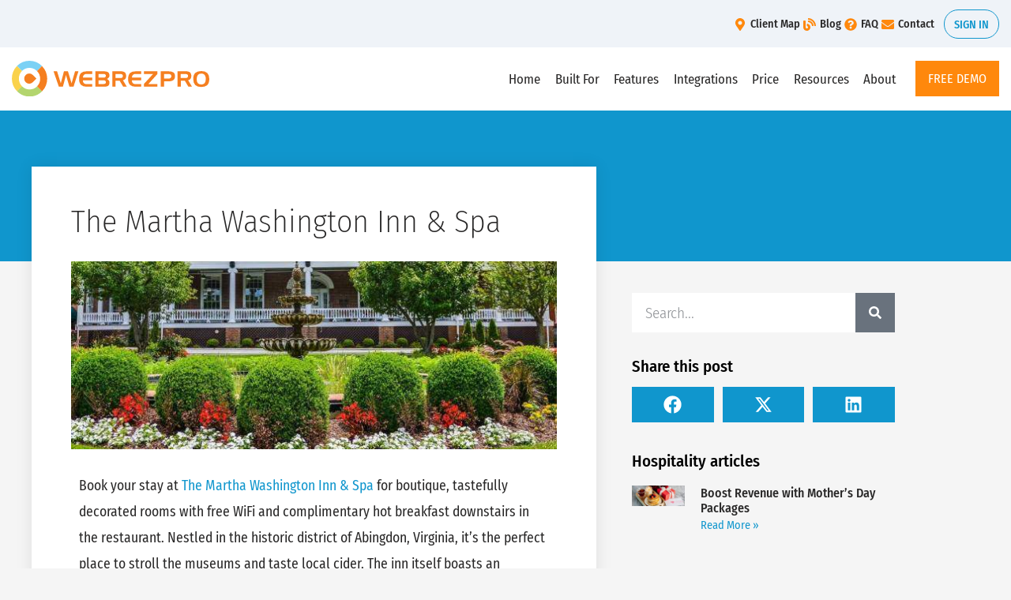

--- FILE ---
content_type: text/html; charset=UTF-8
request_url: https://webrezpro.com/the-martha-washington-inn-spa/
body_size: 28244
content:
<!doctype html>
<html lang="en-US">
<head>
<meta charset="UTF-8">
<meta name="viewport" content="width=device-width, initial-scale=1">
<link rel="profile" href="https://gmpg.org/xfn/11">
<meta name='robots' content='index, follow, max-image-preview:large, max-snippet:-1, max-video-preview:-1' />
<script data-no-defer="1" data-ezscrex="false" data-cfasync="false" data-pagespeed-no-defer data-cookieconsent="ignore">
var ctPublicFunctions = {"_ajax_nonce":"c64f0a8908","_rest_nonce":"abd6d24a26","_ajax_url":"\/wp-admin\/admin-ajax.php","_rest_url":"https:\/\/webrezpro.com\/wp-json\/","data__cookies_type":"none","data__ajax_type":"rest","data__bot_detector_enabled":"0","data__frontend_data_log_enabled":1,"cookiePrefix":"","wprocket_detected":false,"host_url":"webrezpro.com","text__ee_click_to_select":"Click to select the whole data","text__ee_original_email":"The complete one is","text__ee_got_it":"Got it","text__ee_blocked":"Blocked","text__ee_cannot_connect":"Cannot connect","text__ee_cannot_decode":"Can not decode email. Unknown reason","text__ee_email_decoder":"CleanTalk email decoder","text__ee_wait_for_decoding":"The magic is on the way!","text__ee_decoding_process":"Please wait a few seconds while we decode the contact data."}
</script>
<script data-no-defer="1" data-ezscrex="false" data-cfasync="false" data-pagespeed-no-defer data-cookieconsent="ignore">
var ctPublic = {"_ajax_nonce":"c64f0a8908","settings__forms__check_internal":"0","settings__forms__check_external":"0","settings__forms__force_protection":"0","settings__forms__search_test":"1","settings__forms__wc_add_to_cart":"0","settings__data__bot_detector_enabled":"0","settings__sfw__anti_crawler":0,"blog_home":"https:\/\/webrezpro.com\/","pixel__setting":"3","pixel__enabled":true,"pixel__url":"https:\/\/moderate6-v4.cleantalk.org\/pixel\/668f593a676e46f1fc1408adbf701f85.gif","data__email_check_before_post":"1","data__email_check_exist_post":"0","data__cookies_type":"none","data__key_is_ok":true,"data__visible_fields_required":true,"wl_brandname":"Anti-Spam by CleanTalk","wl_brandname_short":"CleanTalk","ct_checkjs_key":"1850dd9bf5642a73d88c1f11e816eb3daa2b1540084fe87fd9a50039dfa79e40","emailEncoderPassKey":"dcc66c7092516d60dcbb2539a02025ee","bot_detector_forms_excluded":"W10=","advancedCacheExists":true,"varnishCacheExists":false,"wc_ajax_add_to_cart":true}
</script>
<!-- This site is optimized with the Yoast SEO Premium plugin v26.7 (Yoast SEO v26.7) - https://yoast.com/wordpress/plugins/seo/ -->
<title>The Martha Washington Inn &amp; Spa - WebRezPro</title>
<link rel="canonical" href="https://webrezpro.com/the-martha-washington-inn-spa/" />
<meta property="og:locale" content="en_US" />
<meta property="og:type" content="article" />
<meta property="og:title" content="The Martha Washington Inn &amp; Spa" />
<meta property="og:description" content="Book your stay at The Martha Washington Inn &amp; Spa for boutique, tastefully decorated rooms with free WiFi and complimentary hot breakfast downstairs in the restaurant. Nestled in the historic district of Abingdon, Virginia, it&#8217;s the perfect place to stroll the museums and taste local cider. The inn itself boasts an extensive spa, complete with [&hellip;]" />
<meta property="og:url" content="https://webrezpro.com/the-martha-washington-inn-spa/" />
<meta property="og:site_name" content="WebRezPro" />
<meta property="article:publisher" content="https://www.facebook.com/webrezpro" />
<meta property="article:published_time" content="2023-01-12T17:58:15+00:00" />
<meta property="article:modified_time" content="2023-01-12T17:59:03+00:00" />
<meta property="og:image" content="https://webrezpro.com/wp-content/uploads/2023/01/The-Martha-Washington-Inn-Spa-.jpg" />
<meta property="og:image:width" content="620" />
<meta property="og:image:height" content="240" />
<meta property="og:image:type" content="image/jpeg" />
<meta name="author" content="WebRezPro" />
<meta name="twitter:card" content="summary_large_image" />
<meta name="twitter:creator" content="@webrezpro" />
<meta name="twitter:site" content="@webrezpro" />
<meta name="twitter:label1" content="Written by" />
<meta name="twitter:data1" content="WebRezPro" />
<meta name="twitter:label2" content="Est. reading time" />
<meta name="twitter:data2" content="1 minute" />
<script type="application/ld+json" class="yoast-schema-graph">{"@context":"https://schema.org","@graph":[{"@type":"Article","@id":"https://webrezpro.com/the-martha-washington-inn-spa/#article","isPartOf":{"@id":"https://webrezpro.com/the-martha-washington-inn-spa/"},"author":{"name":"WebRezPro","@id":"https://webrezpro.com/#/schema/person/7beb1c5fb3dbab350cb82433c39df1df"},"headline":"The Martha Washington Inn &amp; Spa","datePublished":"2023-01-12T17:58:15+00:00","dateModified":"2023-01-12T17:59:03+00:00","mainEntityOfPage":{"@id":"https://webrezpro.com/the-martha-washington-inn-spa/"},"wordCount":119,"publisher":{"@id":"https://webrezpro.com/#organization"},"image":{"@id":"https://webrezpro.com/the-martha-washington-inn-spa/#primaryimage"},"thumbnailUrl":"https://webrezpro.com/wp-content/uploads/2023/01/The-Martha-Washington-Inn-Spa-.jpg","keywords":["booking engine","cloud pms","Innkeeping","Innkeeping Software","Virginia"],"articleSection":["Inns / B&amp;Bs"],"inLanguage":"en-US"},{"@type":"WebPage","@id":"https://webrezpro.com/the-martha-washington-inn-spa/","url":"https://webrezpro.com/the-martha-washington-inn-spa/","name":"The Martha Washington Inn &amp; Spa - WebRezPro","isPartOf":{"@id":"https://webrezpro.com/#website"},"primaryImageOfPage":{"@id":"https://webrezpro.com/the-martha-washington-inn-spa/#primaryimage"},"image":{"@id":"https://webrezpro.com/the-martha-washington-inn-spa/#primaryimage"},"thumbnailUrl":"https://webrezpro.com/wp-content/uploads/2023/01/The-Martha-Washington-Inn-Spa-.jpg","datePublished":"2023-01-12T17:58:15+00:00","dateModified":"2023-01-12T17:59:03+00:00","breadcrumb":{"@id":"https://webrezpro.com/the-martha-washington-inn-spa/#breadcrumb"},"inLanguage":"en-US","potentialAction":[{"@type":"ReadAction","target":["https://webrezpro.com/the-martha-washington-inn-spa/"]}]},{"@type":"ImageObject","inLanguage":"en-US","@id":"https://webrezpro.com/the-martha-washington-inn-spa/#primaryimage","url":"https://webrezpro.com/wp-content/uploads/2023/01/The-Martha-Washington-Inn-Spa-.jpg","contentUrl":"https://webrezpro.com/wp-content/uploads/2023/01/The-Martha-Washington-Inn-Spa-.jpg","width":620,"height":240,"caption":"The Martha Washington Inn & Spa"},{"@type":"BreadcrumbList","@id":"https://webrezpro.com/the-martha-washington-inn-spa/#breadcrumb","itemListElement":[{"@type":"ListItem","position":1,"name":"Home","item":"https://webrezpro.com/"},{"@type":"ListItem","position":2,"name":"The Martha Washington Inn &amp; Spa"}]},{"@type":"WebSite","@id":"https://webrezpro.com/#website","url":"https://webrezpro.com/","name":"WebRezPro","description":"Hospitality Property Management System","publisher":{"@id":"https://webrezpro.com/#organization"},"potentialAction":[{"@type":"SearchAction","target":{"@type":"EntryPoint","urlTemplate":"https://webrezpro.com/?s={search_term_string}"},"query-input":{"@type":"PropertyValueSpecification","valueRequired":true,"valueName":"search_term_string"}}],"inLanguage":"en-US"},{"@type":"Organization","@id":"https://webrezpro.com/#organization","name":"WebRezPro","url":"https://webrezpro.com/","logo":{"@type":"ImageObject","inLanguage":"en-US","@id":"https://webrezpro.com/#/schema/logo/image/","url":"https://webrezpro.com/wp-content/uploads/2014/09/circle-250px.png","contentUrl":"https://webrezpro.com/wp-content/uploads/2014/09/circle-250px.png","width":250,"height":250,"caption":"WebRezPro"},"image":{"@id":"https://webrezpro.com/#/schema/logo/image/"},"sameAs":["https://www.facebook.com/webrezpro","https://x.com/webrezpro","https://www.instagram.com/webrezpro/","https://www.youtube.com/user/webrezpro","https://www.linkedin.com/showcase/webrezpro-property-management-system"]},{"@type":"Person","@id":"https://webrezpro.com/#/schema/person/7beb1c5fb3dbab350cb82433c39df1df","name":"WebRezPro","image":{"@type":"ImageObject","inLanguage":"en-US","@id":"https://webrezpro.com/#/schema/person/image/","url":"https://secure.gravatar.com/avatar/5e03f44727bcf61cbee5b4a1b5ef8758f560f111b49a98617a179f657258a7e7?s=96&d=mm&r=g","contentUrl":"https://secure.gravatar.com/avatar/5e03f44727bcf61cbee5b4a1b5ef8758f560f111b49a98617a179f657258a7e7?s=96&d=mm&r=g","caption":"WebRezPro"},"url":"https://webrezpro.com/author/webrezpro/"}]}</script>
<!-- / Yoast SEO Premium plugin. -->
<link rel="alternate" type="application/rss+xml" title="WebRezPro &raquo; Feed" href="https://webrezpro.com/feed/" />
<link rel="alternate" type="application/rss+xml" title="WebRezPro &raquo; Comments Feed" href="https://webrezpro.com/comments/feed/" />
<link rel="alternate" title="oEmbed (JSON)" type="application/json+oembed" href="https://webrezpro.com/wp-json/oembed/1.0/embed?url=https%3A%2F%2Fwebrezpro.com%2Fthe-martha-washington-inn-spa%2F" />
<link rel="alternate" title="oEmbed (XML)" type="text/xml+oembed" href="https://webrezpro.com/wp-json/oembed/1.0/embed?url=https%3A%2F%2Fwebrezpro.com%2Fthe-martha-washington-inn-spa%2F&#038;format=xml" />
<style id='wp-img-auto-sizes-contain-inline-css'>
img:is([sizes=auto i],[sizes^="auto," i]){contain-intrinsic-size:3000px 1500px}
/*# sourceURL=wp-img-auto-sizes-contain-inline-css */
</style>
<link rel='stylesheet' id='wp-block-library-css' href='https://webrezpro.com/wp-includes/css/dist/block-library/style.min.css?ver=10485691230bee97bffc5d281e202227' media='all' />
<style id='global-styles-inline-css'>
:root{--wp--preset--aspect-ratio--square: 1;--wp--preset--aspect-ratio--4-3: 4/3;--wp--preset--aspect-ratio--3-4: 3/4;--wp--preset--aspect-ratio--3-2: 3/2;--wp--preset--aspect-ratio--2-3: 2/3;--wp--preset--aspect-ratio--16-9: 16/9;--wp--preset--aspect-ratio--9-16: 9/16;--wp--preset--color--black: #000000;--wp--preset--color--cyan-bluish-gray: #abb8c3;--wp--preset--color--white: #ffffff;--wp--preset--color--pale-pink: #f78da7;--wp--preset--color--vivid-red: #cf2e2e;--wp--preset--color--luminous-vivid-orange: #ff6900;--wp--preset--color--luminous-vivid-amber: #fcb900;--wp--preset--color--light-green-cyan: #7bdcb5;--wp--preset--color--vivid-green-cyan: #00d084;--wp--preset--color--pale-cyan-blue: #8ed1fc;--wp--preset--color--vivid-cyan-blue: #0693e3;--wp--preset--color--vivid-purple: #9b51e0;--wp--preset--gradient--vivid-cyan-blue-to-vivid-purple: linear-gradient(135deg,rgb(6,147,227) 0%,rgb(155,81,224) 100%);--wp--preset--gradient--light-green-cyan-to-vivid-green-cyan: linear-gradient(135deg,rgb(122,220,180) 0%,rgb(0,208,130) 100%);--wp--preset--gradient--luminous-vivid-amber-to-luminous-vivid-orange: linear-gradient(135deg,rgb(252,185,0) 0%,rgb(255,105,0) 100%);--wp--preset--gradient--luminous-vivid-orange-to-vivid-red: linear-gradient(135deg,rgb(255,105,0) 0%,rgb(207,46,46) 100%);--wp--preset--gradient--very-light-gray-to-cyan-bluish-gray: linear-gradient(135deg,rgb(238,238,238) 0%,rgb(169,184,195) 100%);--wp--preset--gradient--cool-to-warm-spectrum: linear-gradient(135deg,rgb(74,234,220) 0%,rgb(151,120,209) 20%,rgb(207,42,186) 40%,rgb(238,44,130) 60%,rgb(251,105,98) 80%,rgb(254,248,76) 100%);--wp--preset--gradient--blush-light-purple: linear-gradient(135deg,rgb(255,206,236) 0%,rgb(152,150,240) 100%);--wp--preset--gradient--blush-bordeaux: linear-gradient(135deg,rgb(254,205,165) 0%,rgb(254,45,45) 50%,rgb(107,0,62) 100%);--wp--preset--gradient--luminous-dusk: linear-gradient(135deg,rgb(255,203,112) 0%,rgb(199,81,192) 50%,rgb(65,88,208) 100%);--wp--preset--gradient--pale-ocean: linear-gradient(135deg,rgb(255,245,203) 0%,rgb(182,227,212) 50%,rgb(51,167,181) 100%);--wp--preset--gradient--electric-grass: linear-gradient(135deg,rgb(202,248,128) 0%,rgb(113,206,126) 100%);--wp--preset--gradient--midnight: linear-gradient(135deg,rgb(2,3,129) 0%,rgb(40,116,252) 100%);--wp--preset--font-size--small: 13px;--wp--preset--font-size--medium: 20px;--wp--preset--font-size--large: 36px;--wp--preset--font-size--x-large: 42px;--wp--preset--spacing--20: 0.44rem;--wp--preset--spacing--30: 0.67rem;--wp--preset--spacing--40: 1rem;--wp--preset--spacing--50: 1.5rem;--wp--preset--spacing--60: 2.25rem;--wp--preset--spacing--70: 3.38rem;--wp--preset--spacing--80: 5.06rem;--wp--preset--shadow--natural: 6px 6px 9px rgba(0, 0, 0, 0.2);--wp--preset--shadow--deep: 12px 12px 50px rgba(0, 0, 0, 0.4);--wp--preset--shadow--sharp: 6px 6px 0px rgba(0, 0, 0, 0.2);--wp--preset--shadow--outlined: 6px 6px 0px -3px rgb(255, 255, 255), 6px 6px rgb(0, 0, 0);--wp--preset--shadow--crisp: 6px 6px 0px rgb(0, 0, 0);}:root { --wp--style--global--content-size: 800px;--wp--style--global--wide-size: 1200px; }:where(body) { margin: 0; }.wp-site-blocks > .alignleft { float: left; margin-right: 2em; }.wp-site-blocks > .alignright { float: right; margin-left: 2em; }.wp-site-blocks > .aligncenter { justify-content: center; margin-left: auto; margin-right: auto; }:where(.wp-site-blocks) > * { margin-block-start: 24px; margin-block-end: 0; }:where(.wp-site-blocks) > :first-child { margin-block-start: 0; }:where(.wp-site-blocks) > :last-child { margin-block-end: 0; }:root { --wp--style--block-gap: 24px; }:root :where(.is-layout-flow) > :first-child{margin-block-start: 0;}:root :where(.is-layout-flow) > :last-child{margin-block-end: 0;}:root :where(.is-layout-flow) > *{margin-block-start: 24px;margin-block-end: 0;}:root :where(.is-layout-constrained) > :first-child{margin-block-start: 0;}:root :where(.is-layout-constrained) > :last-child{margin-block-end: 0;}:root :where(.is-layout-constrained) > *{margin-block-start: 24px;margin-block-end: 0;}:root :where(.is-layout-flex){gap: 24px;}:root :where(.is-layout-grid){gap: 24px;}.is-layout-flow > .alignleft{float: left;margin-inline-start: 0;margin-inline-end: 2em;}.is-layout-flow > .alignright{float: right;margin-inline-start: 2em;margin-inline-end: 0;}.is-layout-flow > .aligncenter{margin-left: auto !important;margin-right: auto !important;}.is-layout-constrained > .alignleft{float: left;margin-inline-start: 0;margin-inline-end: 2em;}.is-layout-constrained > .alignright{float: right;margin-inline-start: 2em;margin-inline-end: 0;}.is-layout-constrained > .aligncenter{margin-left: auto !important;margin-right: auto !important;}.is-layout-constrained > :where(:not(.alignleft):not(.alignright):not(.alignfull)){max-width: var(--wp--style--global--content-size);margin-left: auto !important;margin-right: auto !important;}.is-layout-constrained > .alignwide{max-width: var(--wp--style--global--wide-size);}body .is-layout-flex{display: flex;}.is-layout-flex{flex-wrap: wrap;align-items: center;}.is-layout-flex > :is(*, div){margin: 0;}body .is-layout-grid{display: grid;}.is-layout-grid > :is(*, div){margin: 0;}body{padding-top: 0px;padding-right: 0px;padding-bottom: 0px;padding-left: 0px;}a:where(:not(.wp-element-button)){text-decoration: underline;}:root :where(.wp-element-button, .wp-block-button__link){background-color: #32373c;border-width: 0;color: #fff;font-family: inherit;font-size: inherit;font-style: inherit;font-weight: inherit;letter-spacing: inherit;line-height: inherit;padding-top: calc(0.667em + 2px);padding-right: calc(1.333em + 2px);padding-bottom: calc(0.667em + 2px);padding-left: calc(1.333em + 2px);text-decoration: none;text-transform: inherit;}.has-black-color{color: var(--wp--preset--color--black) !important;}.has-cyan-bluish-gray-color{color: var(--wp--preset--color--cyan-bluish-gray) !important;}.has-white-color{color: var(--wp--preset--color--white) !important;}.has-pale-pink-color{color: var(--wp--preset--color--pale-pink) !important;}.has-vivid-red-color{color: var(--wp--preset--color--vivid-red) !important;}.has-luminous-vivid-orange-color{color: var(--wp--preset--color--luminous-vivid-orange) !important;}.has-luminous-vivid-amber-color{color: var(--wp--preset--color--luminous-vivid-amber) !important;}.has-light-green-cyan-color{color: var(--wp--preset--color--light-green-cyan) !important;}.has-vivid-green-cyan-color{color: var(--wp--preset--color--vivid-green-cyan) !important;}.has-pale-cyan-blue-color{color: var(--wp--preset--color--pale-cyan-blue) !important;}.has-vivid-cyan-blue-color{color: var(--wp--preset--color--vivid-cyan-blue) !important;}.has-vivid-purple-color{color: var(--wp--preset--color--vivid-purple) !important;}.has-black-background-color{background-color: var(--wp--preset--color--black) !important;}.has-cyan-bluish-gray-background-color{background-color: var(--wp--preset--color--cyan-bluish-gray) !important;}.has-white-background-color{background-color: var(--wp--preset--color--white) !important;}.has-pale-pink-background-color{background-color: var(--wp--preset--color--pale-pink) !important;}.has-vivid-red-background-color{background-color: var(--wp--preset--color--vivid-red) !important;}.has-luminous-vivid-orange-background-color{background-color: var(--wp--preset--color--luminous-vivid-orange) !important;}.has-luminous-vivid-amber-background-color{background-color: var(--wp--preset--color--luminous-vivid-amber) !important;}.has-light-green-cyan-background-color{background-color: var(--wp--preset--color--light-green-cyan) !important;}.has-vivid-green-cyan-background-color{background-color: var(--wp--preset--color--vivid-green-cyan) !important;}.has-pale-cyan-blue-background-color{background-color: var(--wp--preset--color--pale-cyan-blue) !important;}.has-vivid-cyan-blue-background-color{background-color: var(--wp--preset--color--vivid-cyan-blue) !important;}.has-vivid-purple-background-color{background-color: var(--wp--preset--color--vivid-purple) !important;}.has-black-border-color{border-color: var(--wp--preset--color--black) !important;}.has-cyan-bluish-gray-border-color{border-color: var(--wp--preset--color--cyan-bluish-gray) !important;}.has-white-border-color{border-color: var(--wp--preset--color--white) !important;}.has-pale-pink-border-color{border-color: var(--wp--preset--color--pale-pink) !important;}.has-vivid-red-border-color{border-color: var(--wp--preset--color--vivid-red) !important;}.has-luminous-vivid-orange-border-color{border-color: var(--wp--preset--color--luminous-vivid-orange) !important;}.has-luminous-vivid-amber-border-color{border-color: var(--wp--preset--color--luminous-vivid-amber) !important;}.has-light-green-cyan-border-color{border-color: var(--wp--preset--color--light-green-cyan) !important;}.has-vivid-green-cyan-border-color{border-color: var(--wp--preset--color--vivid-green-cyan) !important;}.has-pale-cyan-blue-border-color{border-color: var(--wp--preset--color--pale-cyan-blue) !important;}.has-vivid-cyan-blue-border-color{border-color: var(--wp--preset--color--vivid-cyan-blue) !important;}.has-vivid-purple-border-color{border-color: var(--wp--preset--color--vivid-purple) !important;}.has-vivid-cyan-blue-to-vivid-purple-gradient-background{background: var(--wp--preset--gradient--vivid-cyan-blue-to-vivid-purple) !important;}.has-light-green-cyan-to-vivid-green-cyan-gradient-background{background: var(--wp--preset--gradient--light-green-cyan-to-vivid-green-cyan) !important;}.has-luminous-vivid-amber-to-luminous-vivid-orange-gradient-background{background: var(--wp--preset--gradient--luminous-vivid-amber-to-luminous-vivid-orange) !important;}.has-luminous-vivid-orange-to-vivid-red-gradient-background{background: var(--wp--preset--gradient--luminous-vivid-orange-to-vivid-red) !important;}.has-very-light-gray-to-cyan-bluish-gray-gradient-background{background: var(--wp--preset--gradient--very-light-gray-to-cyan-bluish-gray) !important;}.has-cool-to-warm-spectrum-gradient-background{background: var(--wp--preset--gradient--cool-to-warm-spectrum) !important;}.has-blush-light-purple-gradient-background{background: var(--wp--preset--gradient--blush-light-purple) !important;}.has-blush-bordeaux-gradient-background{background: var(--wp--preset--gradient--blush-bordeaux) !important;}.has-luminous-dusk-gradient-background{background: var(--wp--preset--gradient--luminous-dusk) !important;}.has-pale-ocean-gradient-background{background: var(--wp--preset--gradient--pale-ocean) !important;}.has-electric-grass-gradient-background{background: var(--wp--preset--gradient--electric-grass) !important;}.has-midnight-gradient-background{background: var(--wp--preset--gradient--midnight) !important;}.has-small-font-size{font-size: var(--wp--preset--font-size--small) !important;}.has-medium-font-size{font-size: var(--wp--preset--font-size--medium) !important;}.has-large-font-size{font-size: var(--wp--preset--font-size--large) !important;}.has-x-large-font-size{font-size: var(--wp--preset--font-size--x-large) !important;}
:root :where(.wp-block-pullquote){font-size: 1.5em;line-height: 1.6;}
/*# sourceURL=global-styles-inline-css */
</style>
<link rel='stylesheet' id='cleantalk-public-css-css' href='https://webrezpro.com/wp-content/plugins/cleantalk-spam-protect/css/cleantalk-public.min.css?ver=6.70.1_1766608055' media='all' />
<link rel='stylesheet' id='cleantalk-email-decoder-css-css' href='https://webrezpro.com/wp-content/plugins/cleantalk-spam-protect/css/cleantalk-email-decoder.min.css?ver=6.70.1_1766608055' media='all' />
<link rel='stylesheet' id='hello-elementor-css' href='https://webrezpro.com/wp-content/themes/hello-elementor/assets/css/reset.css?ver=3.4.5' media='all' />
<link rel='stylesheet' id='hello-elementor-theme-style-css' href='https://webrezpro.com/wp-content/themes/hello-elementor/assets/css/theme.css?ver=3.4.5' media='all' />
<link rel='stylesheet' id='hello-elementor-header-footer-css' href='https://webrezpro.com/wp-content/themes/hello-elementor/assets/css/header-footer.css?ver=3.4.5' media='all' />
<link rel='stylesheet' id='elementor-frontend-css' href='https://webrezpro.com/wp-content/plugins/elementor/assets/css/frontend.min.css?ver=3.34.1' media='all' />
<style id='elementor-frontend-inline-css'>
.elementor-kit-3589{--e-global-color-primary:#0078A9;--e-global-color-secondary:#54595F;--e-global-color-text:#282727;--e-global-color-accent:#FF880C;--e-global-color-f5660d5:#1096CD;--e-global-color-f425161:#FFFFFF;--e-global-color-85000f7:#EFF3F8;--e-global-color-a757e34:#D3DCE6;--e-global-color-a06c5e4:#006D9B;--e-global-color-6a784d3:#D9F3FF;--e-global-color-0822fb2:#4AD108;--e-global-color-3be7e9c:#D20000;--e-global-color-fe07e63:#8A07A6;--e-global-color-2845b02:#ED7200;--e-global-color-683e5b8:#D3DCE6;--e-global-typography-primary-font-family:"Fira Sans Condensed";--e-global-typography-primary-font-weight:600;--e-global-typography-secondary-font-family:"Fira Sans Condensed";--e-global-typography-secondary-font-weight:400;--e-global-typography-text-font-family:"Fira Sans Condensed";--e-global-typography-text-font-weight:400;--e-global-typography-accent-font-family:"Fira Sans Condensed";--e-global-typography-accent-font-weight:500;--e-global-typography-40d6728-font-size:1.25rem;--e-global-typography-40d6728-font-weight:700;--e-global-typography-40d6728-text-transform:uppercase;--e-global-typography-40d6728-line-height:1em;--e-global-typography-b115201-font-size:1.1rem;--e-global-typography-b115201-font-weight:300;--e-global-typography-b115201-line-height:1.5em;color:var( --e-global-color-text );font-family:"Fira Sans Condensed", Sans-serif;}.elementor-kit-3589 button,.elementor-kit-3589 input[type="button"],.elementor-kit-3589 input[type="submit"],.elementor-kit-3589 .elementor-button{background-color:var( --e-global-color-accent );font-size:1.1rem;text-transform:uppercase;line-height:21px;color:var( --e-global-color-f425161 );padding:12px 24px 12px 24px;}.elementor-kit-3589 button:hover,.elementor-kit-3589 button:focus,.elementor-kit-3589 input[type="button"]:hover,.elementor-kit-3589 input[type="button"]:focus,.elementor-kit-3589 input[type="submit"]:hover,.elementor-kit-3589 input[type="submit"]:focus,.elementor-kit-3589 .elementor-button:hover,.elementor-kit-3589 .elementor-button:focus{background-color:var( --e-global-color-2845b02 );color:var( --e-global-color-f425161 );}.elementor-kit-3589 e-page-transition{background-color:#FFBC7D;}.elementor-kit-3589 a{color:var( --e-global-color-f5660d5 );}.elementor-kit-3589 h2{font-size:1.5rem;}.elementor-section.elementor-section-boxed > .elementor-container{max-width:1140px;}.e-con{--container-max-width:1140px;}.elementor-widget:not(:last-child){margin-block-end:20px;}.elementor-element{--widgets-spacing:20px 20px;--widgets-spacing-row:20px;--widgets-spacing-column:20px;}{}h1.entry-title{display:var(--page-title-display);}@media(max-width:1024px){.elementor-section.elementor-section-boxed > .elementor-container{max-width:1024px;}.e-con{--container-max-width:1024px;}}@media(max-width:767px){.elementor-section.elementor-section-boxed > .elementor-container{max-width:767px;}.e-con{--container-max-width:767px;}}/* Start custom CSS *//*****************
Elementor Sub Menu fix 
*********************/
.sub-menu-arrow-css .elementor-item.has-submenu .sub-arrow {
display: none;
}/* End custom CSS */
.elementor-44659 .elementor-element.elementor-element-51031a8 .elementor-button:hover, .elementor-44659 .elementor-element.elementor-element-51031a8 .elementor-button:focus{background-color:var( --e-global-color-primary );}.elementor-44659 .elementor-element.elementor-element-51031a8 .elementor-button{font-size:1.2rem;font-weight:400;text-transform:uppercase;border-radius:0px 0px 0px 0px;}
.elementor-17771 .elementor-element.elementor-element-1b62c53e > .elementor-container > .elementor-column > .elementor-widget-wrap{align-content:center;align-items:center;}.elementor-17771 .elementor-element.elementor-element-1b62c53e:not(.elementor-motion-effects-element-type-background), .elementor-17771 .elementor-element.elementor-element-1b62c53e > .elementor-motion-effects-container > .elementor-motion-effects-layer{background-color:var( --e-global-color-85000f7 );}.elementor-17771 .elementor-element.elementor-element-1b62c53e > .elementor-container{max-width:1400px;min-height:0px;}.elementor-17771 .elementor-element.elementor-element-1b62c53e{transition:background 0.3s, border 0.3s, border-radius 0.3s, box-shadow 0.3s;padding:12px 15px 11px 15px;}.elementor-17771 .elementor-element.elementor-element-1b62c53e > .elementor-background-overlay{transition:background 0.3s, border-radius 0.3s, opacity 0.3s;}.elementor-17771 .elementor-element.elementor-element-e082725 > .elementor-element-populated{text-align:start;}.elementor-17771 .elementor-element.elementor-element-69e4b4bd.elementor-column > .elementor-widget-wrap{justify-content:flex-end;}.elementor-17771 .elementor-element.elementor-element-5281347a{width:auto;max-width:auto;--e-icon-list-icon-size:16px;--e-icon-list-icon-align:right;--e-icon-list-icon-margin:0 0 0 calc(var(--e-icon-list-icon-size, 1em) * 0.25);--icon-vertical-align:center;--icon-vertical-offset:0px;}.elementor-17771 .elementor-element.elementor-element-5281347a > .elementor-widget-container{margin:0px 2px 0px 0px;padding:0px 10px 0px 8px;}.elementor-17771 .elementor-element.elementor-element-5281347a .elementor-icon-list-items:not(.elementor-inline-items) .elementor-icon-list-item:not(:last-child){padding-block-end:calc(16px/2);}.elementor-17771 .elementor-element.elementor-element-5281347a .elementor-icon-list-items:not(.elementor-inline-items) .elementor-icon-list-item:not(:first-child){margin-block-start:calc(16px/2);}.elementor-17771 .elementor-element.elementor-element-5281347a .elementor-icon-list-items.elementor-inline-items .elementor-icon-list-item{margin-inline:calc(16px/2);}.elementor-17771 .elementor-element.elementor-element-5281347a .elementor-icon-list-items.elementor-inline-items{margin-inline:calc(-16px/2);}.elementor-17771 .elementor-element.elementor-element-5281347a .elementor-icon-list-items.elementor-inline-items .elementor-icon-list-item:after{inset-inline-end:calc(-16px/2);}.elementor-17771 .elementor-element.elementor-element-5281347a .elementor-icon-list-icon i{color:var( --e-global-color-accent );transition:color 0.3s;}.elementor-17771 .elementor-element.elementor-element-5281347a .elementor-icon-list-icon svg{fill:var( --e-global-color-accent );transition:fill 0.3s;}.elementor-17771 .elementor-element.elementor-element-5281347a .elementor-icon-list-item:hover .elementor-icon-list-icon i{color:var( --e-global-color-2845b02 );}.elementor-17771 .elementor-element.elementor-element-5281347a .elementor-icon-list-item:hover .elementor-icon-list-icon svg{fill:var( --e-global-color-2845b02 );}.elementor-17771 .elementor-element.elementor-element-5281347a .elementor-icon-list-icon{padding-inline-end:0px;}.elementor-17771 .elementor-element.elementor-element-5281347a .elementor-icon-list-item > .elementor-icon-list-text, .elementor-17771 .elementor-element.elementor-element-5281347a .elementor-icon-list-item > a{font-family:"Fira Sans Condensed", Sans-serif;font-size:0.9rem;font-weight:500;letter-spacing:0px;}.elementor-17771 .elementor-element.elementor-element-5281347a .elementor-icon-list-text{color:var( --e-global-color-text );transition:color 0.3s;}.elementor-17771 .elementor-element.elementor-element-5281347a .elementor-icon-list-item:hover .elementor-icon-list-text{color:var( --e-global-color-2845b02 );}.elementor-17771 .elementor-element.elementor-element-c450b92 .elementor-button{background-color:#FF990000;font-family:"Fira Sans Condensed", Sans-serif;font-size:0.9rem;font-weight:500;text-transform:uppercase;fill:var( --e-global-color-f5660d5 );color:var( --e-global-color-f5660d5 );border-style:solid;border-width:1px 1px 1px 1px;border-color:var( --e-global-color-f5660d5 );border-radius:25px 25px 25px 25px;padding:8px 12px 6px 12px;}.elementor-17771 .elementor-element.elementor-element-c450b92 .elementor-button:hover, .elementor-17771 .elementor-element.elementor-element-c450b92 .elementor-button:focus{background-color:var( --e-global-color-f5660d5 );color:#FFFFFF;}.elementor-17771 .elementor-element.elementor-element-c450b92{width:auto;max-width:auto;}.elementor-17771 .elementor-element.elementor-element-c450b92 .elementor-button:hover svg, .elementor-17771 .elementor-element.elementor-element-c450b92 .elementor-button:focus svg{fill:#FFFFFF;}.elementor-17771 .elementor-element.elementor-element-406627a9 > .elementor-container > .elementor-column > .elementor-widget-wrap{align-content:center;align-items:center;}.elementor-17771 .elementor-element.elementor-element-406627a9:not(.elementor-motion-effects-element-type-background), .elementor-17771 .elementor-element.elementor-element-406627a9 > .elementor-motion-effects-container > .elementor-motion-effects-layer{background-color:var( --e-global-color-f425161 );}.elementor-17771 .elementor-element.elementor-element-406627a9 > .elementor-container{max-width:1400px;}.elementor-17771 .elementor-element.elementor-element-406627a9{box-shadow:0px 25px 44px -24px rgba(0,0,0,0.1);transition:background 0.3s, border 0.3s, border-radius 0.3s, box-shadow 0.3s;padding:17px 15px 18px 15px;}.elementor-17771 .elementor-element.elementor-element-406627a9 > .elementor-background-overlay{transition:background 0.3s, border-radius 0.3s, opacity 0.3s;}.elementor-17771 .elementor-element.elementor-element-66e98fb7 > .elementor-element-populated{padding:0px 0px 0px 0px;}.elementor-17771 .elementor-element.elementor-element-60fbb1f0{text-align:start;}.elementor-17771 .elementor-element.elementor-element-60fbb1f0 img{width:250px;}.elementor-17771 .elementor-element.elementor-element-3fbba847.elementor-column > .elementor-widget-wrap{justify-content:flex-end;}.elementor-17771 .elementor-element.elementor-element-3fbba847 > .elementor-element-populated{margin:0px 0px 0px 0px;--e-column-margin-right:0px;--e-column-margin-left:0px;padding:0px 0px 0px 0px;}.elementor-17771 .elementor-element.elementor-element-9793601{width:auto;max-width:auto;align-self:center;--e-nav-menu-horizontal-menu-item-margin:calc( 1.1em / 2 );}.elementor-17771 .elementor-element.elementor-element-9793601 > .elementor-widget-container{margin:0px 25px 0px 0px;}.elementor-17771 .elementor-element.elementor-element-9793601 .elementor-menu-toggle{margin-left:auto;background-color:var( --e-global-color-f5660d5 );}.elementor-17771 .elementor-element.elementor-element-9793601 .elementor-nav-menu .elementor-item{font-size:1.05rem;font-weight:400;}.elementor-17771 .elementor-element.elementor-element-9793601 .elementor-nav-menu--main .elementor-item{color:var( --e-global-color-text );fill:var( --e-global-color-text );padding-left:0px;padding-right:0px;padding-top:9px;padding-bottom:9px;}.elementor-17771 .elementor-element.elementor-element-9793601 .elementor-nav-menu--main .elementor-item:hover,
.elementor-17771 .elementor-element.elementor-element-9793601 .elementor-nav-menu--main .elementor-item.elementor-item-active,
.elementor-17771 .elementor-element.elementor-element-9793601 .elementor-nav-menu--main .elementor-item.highlighted,
.elementor-17771 .elementor-element.elementor-element-9793601 .elementor-nav-menu--main .elementor-item:focus{color:var( --e-global-color-accent );fill:var( --e-global-color-accent );}.elementor-17771 .elementor-element.elementor-element-9793601 .elementor-nav-menu--main .elementor-item.elementor-item-active{color:var( --e-global-color-text );}.elementor-17771 .elementor-element.elementor-element-9793601 .elementor-nav-menu--main:not(.elementor-nav-menu--layout-horizontal) .elementor-nav-menu > li:not(:last-child){margin-bottom:1.1em;}.elementor-17771 .elementor-element.elementor-element-9793601 .elementor-nav-menu--dropdown a, .elementor-17771 .elementor-element.elementor-element-9793601 .elementor-menu-toggle{color:#FFFFFF;fill:#FFFFFF;}.elementor-17771 .elementor-element.elementor-element-9793601 .elementor-nav-menu--dropdown{background-color:#101D26;}.elementor-17771 .elementor-element.elementor-element-9793601 .elementor-nav-menu--dropdown a:hover,
.elementor-17771 .elementor-element.elementor-element-9793601 .elementor-nav-menu--dropdown a:focus,
.elementor-17771 .elementor-element.elementor-element-9793601 .elementor-nav-menu--dropdown a.elementor-item-active,
.elementor-17771 .elementor-element.elementor-element-9793601 .elementor-nav-menu--dropdown a.highlighted,
.elementor-17771 .elementor-element.elementor-element-9793601 .elementor-menu-toggle:hover,
.elementor-17771 .elementor-element.elementor-element-9793601 .elementor-menu-toggle:focus{color:var( --e-global-color-f425161 );}.elementor-17771 .elementor-element.elementor-element-9793601 .elementor-nav-menu--dropdown a:hover,
.elementor-17771 .elementor-element.elementor-element-9793601 .elementor-nav-menu--dropdown a:focus,
.elementor-17771 .elementor-element.elementor-element-9793601 .elementor-nav-menu--dropdown a.elementor-item-active,
.elementor-17771 .elementor-element.elementor-element-9793601 .elementor-nav-menu--dropdown a.highlighted{background-color:var( --e-global-color-accent );}.elementor-17771 .elementor-element.elementor-element-9793601 .elementor-nav-menu--dropdown a.elementor-item-active{color:var( --e-global-color-f425161 );background-color:var( --e-global-color-accent );}.elementor-17771 .elementor-element.elementor-element-9793601 .elementor-nav-menu--dropdown .elementor-item, .elementor-17771 .elementor-element.elementor-element-9793601 .elementor-nav-menu--dropdown  .elementor-sub-item{font-family:"Fira Sans Condensed", Sans-serif;font-size:1rem;font-weight:400;}.elementor-17771 .elementor-element.elementor-element-9793601 .elementor-nav-menu--dropdown a{padding-top:0.5em;padding-bottom:0.5em;}.elementor-17771 .elementor-element.elementor-element-9793601 div.elementor-menu-toggle{color:var( --e-global-color-f425161 );}.elementor-17771 .elementor-element.elementor-element-9793601 div.elementor-menu-toggle svg{fill:var( --e-global-color-f425161 );}.elementor-17771 .elementor-element.elementor-element-9793601 div.elementor-menu-toggle:hover, .elementor-17771 .elementor-element.elementor-element-9793601 div.elementor-menu-toggle:focus{color:var( --e-global-color-f425161 );}.elementor-17771 .elementor-element.elementor-element-9793601 div.elementor-menu-toggle:hover svg, .elementor-17771 .elementor-element.elementor-element-9793601 div.elementor-menu-toggle:focus svg{fill:var( --e-global-color-f425161 );}.elementor-17771 .elementor-element.elementor-element-9793601 .elementor-menu-toggle:hover, .elementor-17771 .elementor-element.elementor-element-9793601 .elementor-menu-toggle:focus{background-color:var( --e-global-color-primary );}.elementor-17771 .elementor-element.elementor-element-535e5941 .elementor-button{background-color:var( --e-global-color-accent );font-family:"Fira Sans Condensed", Sans-serif;font-size:1rem;font-weight:400;text-transform:uppercase;fill:var( --e-global-color-f425161 );color:var( --e-global-color-f425161 );border-radius:0px 0px 0px 0px;padding:12px 16px 12px 16px;}.elementor-17771 .elementor-element.elementor-element-535e5941 .elementor-button:hover, .elementor-17771 .elementor-element.elementor-element-535e5941 .elementor-button:focus{background-color:var( --e-global-color-2845b02 );}.elementor-17771 .elementor-element.elementor-element-535e5941{width:auto;max-width:auto;}.elementor-theme-builder-content-area{height:400px;}.elementor-location-header:before, .elementor-location-footer:before{content:"";display:table;clear:both;}@media(max-width:1024px){.elementor-17771 .elementor-element.elementor-element-1b62c53e{padding:10px 20px 10px 20px;}.elementor-17771 .elementor-element.elementor-element-406627a9{padding:40px 20px 40px 20px;}.elementor-17771 .elementor-element.elementor-element-60fbb1f0{width:var( --container-widget-width, 346.594px );max-width:346.594px;--container-widget-width:346.594px;--container-widget-flex-grow:0;}.elementor-17771 .elementor-element.elementor-element-9793601{width:var( --container-widget-width, 313.953px );max-width:313.953px;--container-widget-width:313.953px;--container-widget-flex-grow:0;}}@media(max-width:767px){.elementor-17771 .elementor-element.elementor-element-1b62c53e{padding:10px 15px 10px 10px;}.elementor-17771 .elementor-element.elementor-element-e082725{width:30%;}.elementor-17771 .elementor-element.elementor-element-69e4b4bd{width:100%;}.elementor-17771 .elementor-element.elementor-element-69e4b4bd > .elementor-element-populated{margin:0px 0px 0px 0px;--e-column-margin-right:0px;--e-column-margin-left:0px;}.elementor-17771 .elementor-element.elementor-element-5281347a > .elementor-widget-container{padding:0px 15px 0px 0px;}.elementor-17771 .elementor-element.elementor-element-5281347a .elementor-icon-list-items:not(.elementor-inline-items) .elementor-icon-list-item:not(:last-child){padding-block-end:calc(10px/2);}.elementor-17771 .elementor-element.elementor-element-5281347a .elementor-icon-list-items:not(.elementor-inline-items) .elementor-icon-list-item:not(:first-child){margin-block-start:calc(10px/2);}.elementor-17771 .elementor-element.elementor-element-5281347a .elementor-icon-list-items.elementor-inline-items .elementor-icon-list-item{margin-inline:calc(10px/2);}.elementor-17771 .elementor-element.elementor-element-5281347a .elementor-icon-list-items.elementor-inline-items{margin-inline:calc(-10px/2);}.elementor-17771 .elementor-element.elementor-element-5281347a .elementor-icon-list-items.elementor-inline-items .elementor-icon-list-item:after{inset-inline-end:calc(-10px/2);}.elementor-17771 .elementor-element.elementor-element-5281347a{--e-icon-list-icon-size:0px;}.elementor-17771 .elementor-element.elementor-element-406627a9{padding:10px 15px 10px 5px;}.elementor-17771 .elementor-element.elementor-element-66e98fb7{width:70%;}.elementor-17771 .elementor-element.elementor-element-60fbb1f0{width:var( --container-widget-width, 236.094px );max-width:236.094px;--container-widget-width:236.094px;--container-widget-flex-grow:0;text-align:start;}.elementor-17771 .elementor-element.elementor-element-3fbba847{width:30%;}.elementor-17771 .elementor-element.elementor-element-9793601{--nav-menu-icon-size:20px;}.elementor-17771 .elementor-element.elementor-element-9793601 .elementor-menu-toggle{border-width:0px;}}@media(min-width:768px){.elementor-17771 .elementor-element.elementor-element-e082725{width:14.5%;}.elementor-17771 .elementor-element.elementor-element-69e4b4bd{width:85.5%;}.elementor-17771 .elementor-element.elementor-element-66e98fb7{width:35%;}.elementor-17771 .elementor-element.elementor-element-3fbba847{width:65%;}}@media(max-width:1024px) and (min-width:768px){.elementor-17771 .elementor-element.elementor-element-69e4b4bd{width:82%;}.elementor-17771 .elementor-element.elementor-element-66e98fb7{width:60%;}.elementor-17771 .elementor-element.elementor-element-3fbba847{width:36%;}}
.elementor-11120 .elementor-element.elementor-element-99f839c:not(.elementor-motion-effects-element-type-background), .elementor-11120 .elementor-element.elementor-element-99f839c > .elementor-motion-effects-container > .elementor-motion-effects-layer{background-color:var( --e-global-color-primary );}.elementor-11120 .elementor-element.elementor-element-99f839c > .elementor-container{max-width:1400px;}.elementor-11120 .elementor-element.elementor-element-99f839c{transition:background 0.3s, border 0.3s, border-radius 0.3s, box-shadow 0.3s;padding:25px 50px 25px 50px;}.elementor-11120 .elementor-element.elementor-element-99f839c > .elementor-background-overlay{transition:background 0.3s, border-radius 0.3s, opacity 0.3s;}.elementor-11120 .elementor-element.elementor-element-e78a55a{--e-image-carousel-slides-to-show:8;}.elementor-11120 .elementor-element.elementor-element-e78a55a .elementor-swiper-button.elementor-swiper-button-prev, .elementor-11120 .elementor-element.elementor-element-e78a55a .elementor-swiper-button.elementor-swiper-button-next{font-size:30px;color:var( --e-global-color-f425161 );}.elementor-11120 .elementor-element.elementor-element-e78a55a .elementor-swiper-button.elementor-swiper-button-prev svg, .elementor-11120 .elementor-element.elementor-element-e78a55a .elementor-swiper-button.elementor-swiper-button-next svg{fill:var( --e-global-color-f425161 );}.elementor-11120 .elementor-element.elementor-element-e78a55a .elementor-image-carousel-wrapper .elementor-image-carousel .swiper-slide-image{border-style:none;}.elementor-11120 .elementor-element.elementor-element-62ccac0:not(.elementor-motion-effects-element-type-background), .elementor-11120 .elementor-element.elementor-element-62ccac0 > .elementor-motion-effects-container > .elementor-motion-effects-layer{background-color:var( --e-global-color-f5660d5 );}.elementor-11120 .elementor-element.elementor-element-62ccac0 > .elementor-container{max-width:1400px;}.elementor-11120 .elementor-element.elementor-element-62ccac0{transition:background 0.3s, border 0.3s, border-radius 0.3s, box-shadow 0.3s;padding:20px 40px 60px 40px;}.elementor-11120 .elementor-element.elementor-element-62ccac0 > .elementor-background-overlay{transition:background 0.3s, border-radius 0.3s, opacity 0.3s;}.elementor-11120 .elementor-element.elementor-element-0b4c1e5 > .elementor-element-populated{padding:30px 50px 30px 30px;}.elementor-11120 .elementor-element.elementor-element-f620cee .elementor-heading-title{font-family:"Fira Sans Condensed", Sans-serif;font-size:1.2rem;font-weight:300;text-transform:uppercase;color:var( --e-global-color-6a784d3 );}.elementor-11120 .elementor-element.elementor-element-cc5d878 .elementor-post__thumbnail__link{padding-bottom:calc( 0.82 * 100% );}.elementor-11120 .elementor-element.elementor-element-cc5d878:after{content:"0.82";position:absolute;color:transparent;}.elementor-11120 .elementor-element.elementor-element-cc5d878{--grid-row-gap:5px;--grid-column-gap:5px;}.elementor-11120 .elementor-element.elementor-element-cc5d878 > .elementor-widget-container{margin:-5px 0px 0px 0px;}.elementor-11120 .elementor-element.elementor-element-cc5d878 .elementor-portfolio-item__title{font-family:"Fira Sans Condensed", Sans-serif;font-size:0.8rem;font-weight:400;}.elementor-11120 .elementor-element.elementor-element-1748f11 > .elementor-widget-container{margin:20px 0px 0px 0px;}.elementor-11120 .elementor-element.elementor-element-1748f11 .elementor-heading-title{font-family:"Fira Sans Condensed", Sans-serif;font-size:1.2rem;font-weight:300;text-transform:uppercase;color:var( --e-global-color-6a784d3 );}.elementor-11120 .elementor-element.elementor-element-dee1685 > .elementor-widget-container{margin:-5px 0px 0px 0px;}.elementor-11120 .elementor-element.elementor-element-dee1685{text-align:start;}.elementor-11120 .elementor-element.elementor-element-8bc31fc > .elementor-element-populated{padding:30px 30px 30px 30px;}.elementor-11120 .elementor-element.elementor-element-3cc9c5b .elementor-heading-title{font-family:"Fira Sans Condensed", Sans-serif;font-size:1.2rem;font-weight:300;text-transform:uppercase;color:var( --e-global-color-f425161 );}.elementor-11120 .elementor-element.elementor-element-c62cdb6 > .elementor-widget-container{margin:-10px 0px 0px 0px;}.elementor-11120 .elementor-element.elementor-element-c62cdb6 .elementor-icon-list-icon i{color:var( --e-global-color-accent );transition:color 0.3s;}.elementor-11120 .elementor-element.elementor-element-c62cdb6 .elementor-icon-list-icon svg{fill:var( --e-global-color-accent );transition:fill 0.3s;}.elementor-11120 .elementor-element.elementor-element-c62cdb6{--e-icon-list-icon-size:12px;--icon-vertical-offset:0px;}.elementor-11120 .elementor-element.elementor-element-c62cdb6 .elementor-icon-list-item > .elementor-icon-list-text, .elementor-11120 .elementor-element.elementor-element-c62cdb6 .elementor-icon-list-item > a{font-size:1rem;}.elementor-11120 .elementor-element.elementor-element-c62cdb6 .elementor-icon-list-text{color:var( --e-global-color-f425161 );transition:color 0.3s;}.elementor-11120 .elementor-element.elementor-element-c62cdb6 .elementor-icon-list-item:hover .elementor-icon-list-text{color:var( --e-global-color-primary );}.elementor-11120 .elementor-element.elementor-element-1a08ab2 .elementor-heading-title{font-family:"Fira Sans Condensed", Sans-serif;font-size:1.2rem;font-weight:300;text-transform:uppercase;color:var( --e-global-color-f425161 );}.elementor-11120 .elementor-element.elementor-element-f455834 > .elementor-widget-container{margin:-10px 0px 0px 0px;}.elementor-11120 .elementor-element.elementor-element-f455834 .elementor-icon-list-icon i{color:var( --e-global-color-accent );transition:color 0.3s;}.elementor-11120 .elementor-element.elementor-element-f455834 .elementor-icon-list-icon svg{fill:var( --e-global-color-accent );transition:fill 0.3s;}.elementor-11120 .elementor-element.elementor-element-f455834{--e-icon-list-icon-size:12px;--icon-vertical-offset:0px;}.elementor-11120 .elementor-element.elementor-element-f455834 .elementor-icon-list-item > .elementor-icon-list-text, .elementor-11120 .elementor-element.elementor-element-f455834 .elementor-icon-list-item > a{font-size:1rem;}.elementor-11120 .elementor-element.elementor-element-f455834 .elementor-icon-list-text{color:var( --e-global-color-f425161 );transition:color 0.3s;}.elementor-11120 .elementor-element.elementor-element-f455834 .elementor-icon-list-item:hover .elementor-icon-list-text{color:var( --e-global-color-primary );}.elementor-11120 .elementor-element.elementor-element-4dcec9a > .elementor-element-populated{padding:30px 50px 30px 30px;}.elementor-11120 .elementor-element.elementor-element-d9ef61a .elementor-heading-title{font-family:"Fira Sans Condensed", Sans-serif;font-size:1.2rem;font-weight:300;text-transform:uppercase;color:var( --e-global-color-f425161 );}.elementor-11120 .elementor-element.elementor-element-787ba75 > .elementor-widget-container{margin:-10px 0px 0px 0px;}.elementor-11120 .elementor-element.elementor-element-787ba75 .elementor-icon-list-icon i{color:var( --e-global-color-accent );transition:color 0.3s;}.elementor-11120 .elementor-element.elementor-element-787ba75 .elementor-icon-list-icon svg{fill:var( --e-global-color-accent );transition:fill 0.3s;}.elementor-11120 .elementor-element.elementor-element-787ba75{--e-icon-list-icon-size:12px;--icon-vertical-offset:0px;}.elementor-11120 .elementor-element.elementor-element-787ba75 .elementor-icon-list-item > .elementor-icon-list-text, .elementor-11120 .elementor-element.elementor-element-787ba75 .elementor-icon-list-item > a{font-size:1rem;}.elementor-11120 .elementor-element.elementor-element-787ba75 .elementor-icon-list-text{color:var( --e-global-color-f425161 );transition:color 0.3s;}.elementor-11120 .elementor-element.elementor-element-787ba75 .elementor-icon-list-item:hover .elementor-icon-list-text{color:var( --e-global-color-primary );}.elementor-11120 .elementor-element.elementor-element-be36d8e .elementor-heading-title{font-family:"Fira Sans Condensed", Sans-serif;font-size:1.2rem;font-weight:300;text-transform:uppercase;color:var( --e-global-color-f425161 );}.elementor-11120 .elementor-element.elementor-element-d4c5fdd > .elementor-widget-container{margin:-10px 0px 0px 0px;}.elementor-11120 .elementor-element.elementor-element-d4c5fdd .elementor-icon-list-icon i{color:var( --e-global-color-accent );transition:color 0.3s;}.elementor-11120 .elementor-element.elementor-element-d4c5fdd .elementor-icon-list-icon svg{fill:var( --e-global-color-accent );transition:fill 0.3s;}.elementor-11120 .elementor-element.elementor-element-d4c5fdd{--e-icon-list-icon-size:12px;--icon-vertical-offset:0px;}.elementor-11120 .elementor-element.elementor-element-d4c5fdd .elementor-icon-list-item > .elementor-icon-list-text, .elementor-11120 .elementor-element.elementor-element-d4c5fdd .elementor-icon-list-item > a{font-size:1rem;}.elementor-11120 .elementor-element.elementor-element-d4c5fdd .elementor-icon-list-text{color:var( --e-global-color-f425161 );transition:color 0.3s;}.elementor-11120 .elementor-element.elementor-element-d4c5fdd .elementor-icon-list-item:hover .elementor-icon-list-text{color:var( --e-global-color-primary );}.elementor-11120 .elementor-element.elementor-element-0a94211 > .elementor-element-populated{padding:30px 50px 30px 30px;}.elementor-11120 .elementor-element.elementor-element-021eac2 .elementor-heading-title{font-family:"Fira Sans Condensed", Sans-serif;font-size:1.2rem;font-weight:300;text-transform:uppercase;color:var( --e-global-color-6a784d3 );}.elementor-11120 .elementor-element.elementor-element-43d6d96 .elementor-field-group{padding-right:calc( 10px/2 );padding-left:calc( 10px/2 );margin-bottom:10px;}.elementor-11120 .elementor-element.elementor-element-43d6d96 .elementor-form-fields-wrapper{margin-left:calc( -10px/2 );margin-right:calc( -10px/2 );margin-bottom:-10px;}.elementor-11120 .elementor-element.elementor-element-43d6d96 .elementor-field-group.recaptcha_v3-bottomleft, .elementor-11120 .elementor-element.elementor-element-43d6d96 .elementor-field-group.recaptcha_v3-bottomright{margin-bottom:0;}body.rtl .elementor-11120 .elementor-element.elementor-element-43d6d96 .elementor-labels-inline .elementor-field-group > label{padding-left:0px;}body:not(.rtl) .elementor-11120 .elementor-element.elementor-element-43d6d96 .elementor-labels-inline .elementor-field-group > label{padding-right:0px;}body .elementor-11120 .elementor-element.elementor-element-43d6d96 .elementor-labels-above .elementor-field-group > label{padding-bottom:0px;}.elementor-11120 .elementor-element.elementor-element-43d6d96 .elementor-field-type-html{padding-bottom:0px;font-family:"Fira Sans Condensed", Sans-serif;font-size:2.1rem;font-weight:300;}.elementor-11120 .elementor-element.elementor-element-43d6d96 .elementor-field-group .elementor-field, .elementor-11120 .elementor-element.elementor-element-43d6d96 .elementor-field-subgroup label{font-family:"Fira Sans Condensed", Sans-serif;font-size:1.1rem;font-weight:300;}.elementor-11120 .elementor-element.elementor-element-43d6d96 .elementor-field-group .elementor-field:not(.elementor-select-wrapper){background-color:#ffffff;border-width:0px 0px 0px 0px;border-radius:0px 0px 0px 0px;}.elementor-11120 .elementor-element.elementor-element-43d6d96 .elementor-field-group .elementor-select-wrapper select{background-color:#ffffff;border-width:0px 0px 0px 0px;border-radius:0px 0px 0px 0px;}.elementor-11120 .elementor-element.elementor-element-43d6d96 .elementor-button{font-family:"Fira Sans Condensed", Sans-serif;font-size:1.1rem;font-weight:500;border-radius:0px 0px 0px 0px;}.elementor-11120 .elementor-element.elementor-element-43d6d96 .e-form__buttons__wrapper__button-next{background-color:var( --e-global-color-primary );color:#ffffff;}.elementor-11120 .elementor-element.elementor-element-43d6d96 .elementor-button[type="submit"]{background-color:var( --e-global-color-primary );color:#ffffff;}.elementor-11120 .elementor-element.elementor-element-43d6d96 .elementor-button[type="submit"] svg *{fill:#ffffff;}.elementor-11120 .elementor-element.elementor-element-43d6d96 .e-form__buttons__wrapper__button-previous{color:#ffffff;}.elementor-11120 .elementor-element.elementor-element-43d6d96 .e-form__buttons__wrapper__button-next:hover{color:#ffffff;}.elementor-11120 .elementor-element.elementor-element-43d6d96 .elementor-button[type="submit"]:hover{color:#ffffff;}.elementor-11120 .elementor-element.elementor-element-43d6d96 .elementor-button[type="submit"]:hover svg *{fill:#ffffff;}.elementor-11120 .elementor-element.elementor-element-43d6d96 .e-form__buttons__wrapper__button-previous:hover{color:#ffffff;}.elementor-11120 .elementor-element.elementor-element-43d6d96 .elementor-message{font-size:1.2rem;font-weight:400;}.elementor-11120 .elementor-element.elementor-element-43d6d96 .elementor-message.elementor-message-danger{color:var( --e-global-color-accent );}.elementor-11120 .elementor-element.elementor-element-43d6d96 .elementor-message.elementor-help-inline{color:var( --e-global-color-accent );}.elementor-11120 .elementor-element.elementor-element-43d6d96{--e-form-steps-indicators-spacing:20px;--e-form-steps-indicator-padding:30px;--e-form-steps-indicator-inactive-secondary-color:#ffffff;--e-form-steps-indicator-active-secondary-color:#ffffff;--e-form-steps-indicator-completed-secondary-color:#ffffff;--e-form-steps-divider-width:1px;--e-form-steps-divider-gap:10px;}.elementor-11120 .elementor-element.elementor-element-df9167b > .elementor-widget-container{margin:010px 0px 0px 0px;}.elementor-11120 .elementor-element.elementor-element-df9167b .elementor-heading-title{font-family:"Fira Sans Condensed", Sans-serif;font-size:1.2rem;font-weight:300;text-transform:uppercase;color:var( --e-global-color-6a784d3 );}.elementor-11120 .elementor-element.elementor-element-4fb58c3{--grid-template-columns:repeat(0, auto);--icon-size:20px;--grid-column-gap:8px;--grid-row-gap:8px;}.elementor-11120 .elementor-element.elementor-element-4fb58c3 .elementor-widget-container{text-align:left;}.elementor-11120 .elementor-element.elementor-element-4fb58c3 > .elementor-widget-container{margin:-5px 0px 0px 0px;}.elementor-11120 .elementor-element.elementor-element-4fb58c3 .elementor-social-icon{background-color:var( --e-global-color-accent );}.elementor-11120 .elementor-element.elementor-element-bd8c45f:not(.elementor-motion-effects-element-type-background), .elementor-11120 .elementor-element.elementor-element-bd8c45f > .elementor-motion-effects-container > .elementor-motion-effects-layer{background-color:var( --e-global-color-primary );}.elementor-11120 .elementor-element.elementor-element-bd8c45f > .elementor-container{max-width:1300px;}.elementor-11120 .elementor-element.elementor-element-bd8c45f{transition:background 0.3s, border 0.3s, border-radius 0.3s, box-shadow 0.3s;}.elementor-11120 .elementor-element.elementor-element-bd8c45f > .elementor-background-overlay{transition:background 0.3s, border-radius 0.3s, opacity 0.3s;}.elementor-11120 .elementor-element.elementor-element-1bfc0cd.elementor-column > .elementor-widget-wrap{justify-content:space-between;}.elementor-11120 .elementor-element.elementor-element-3d0e82d{width:auto;max-width:auto;text-align:start;font-weight:300;color:var( --e-global-color-f425161 );}.elementor-11120 .elementor-element.elementor-element-df4cba2{width:auto;max-width:auto;text-align:start;font-weight:300;color:var( --e-global-color-f425161 );}.elementor-theme-builder-content-area{height:400px;}.elementor-location-header:before, .elementor-location-footer:before{content:"";display:table;clear:both;}@media(max-width:1024px){.elementor-11120 .elementor-element.elementor-element-e78a55a{--e-image-carousel-slides-to-show:4;}.elementor-11120 .elementor-element.elementor-element-62ccac0{padding:10px 40px 40px 40px;}}@media(max-width:767px){.elementor-11120 .elementor-element.elementor-element-99f839c{padding:10px 10px 10px 10px;}.elementor-11120 .elementor-element.elementor-element-e78a55a{--e-image-carousel-slides-to-show:2;}.elementor-11120 .elementor-element.elementor-element-62ccac0{padding:15px 15px 30px 15px;}.elementor-11120 .elementor-element.elementor-element-0b4c1e5 > .elementor-element-populated{padding:15px 15px 15px 15px;}.elementor-11120 .elementor-element.elementor-element-cc5d878 > .elementor-widget-container{margin:0px 0px 9px 0px;}.elementor-11120 .elementor-element.elementor-element-8bc31fc{width:50%;}.elementor-11120 .elementor-element.elementor-element-8bc31fc > .elementor-element-populated{padding:15px 15px 15px 15px;}.elementor-11120 .elementor-element.elementor-element-c62cdb6 .elementor-icon-list-item > .elementor-icon-list-text, .elementor-11120 .elementor-element.elementor-element-c62cdb6 .elementor-icon-list-item > a{font-size:0.9rem;}.elementor-11120 .elementor-element.elementor-element-f455834 .elementor-icon-list-item > .elementor-icon-list-text, .elementor-11120 .elementor-element.elementor-element-f455834 .elementor-icon-list-item > a{font-size:0.9rem;}.elementor-11120 .elementor-element.elementor-element-4dcec9a{width:50%;}.elementor-11120 .elementor-element.elementor-element-4dcec9a > .elementor-element-populated{padding:15px 15px 15px 15px;}.elementor-11120 .elementor-element.elementor-element-787ba75 .elementor-icon-list-item > .elementor-icon-list-text, .elementor-11120 .elementor-element.elementor-element-787ba75 .elementor-icon-list-item > a{font-size:0.9rem;}.elementor-11120 .elementor-element.elementor-element-d4c5fdd .elementor-icon-list-item > .elementor-icon-list-text, .elementor-11120 .elementor-element.elementor-element-d4c5fdd .elementor-icon-list-item > a{font-size:0.9rem;}.elementor-11120 .elementor-element.elementor-element-0a94211 > .elementor-element-populated{padding:15px 15px 15px 15px;}.elementor-11120 .elementor-element.elementor-element-43d6d96 .elementor-field-type-html{font-size:1.28rem;}.elementor-11120 .elementor-element.elementor-element-43d6d96 .elementor-field-group .elementor-field, .elementor-11120 .elementor-element.elementor-element-43d6d96 .elementor-field-subgroup label{font-size:1.28rem;}.elementor-11120 .elementor-element.elementor-element-43d6d96 .elementor-message{font-size:1.28rem;}.elementor-11120 .elementor-element.elementor-element-4fb58c3 .elementor-widget-container{text-align:left;}.elementor-11120 .elementor-element.elementor-element-4fb58c3 > .elementor-widget-container{margin:-10px 0px 0px 0px;}.elementor-11120 .elementor-element.elementor-element-1bfc0cd{width:100%;}.elementor-11120 .elementor-element.elementor-element-3d0e82d{font-size:1rem;}.elementor-11120 .elementor-element.elementor-element-df4cba2{font-size:1rem;}}@media(min-width:768px){.elementor-11120 .elementor-element.elementor-element-0b4c1e5{width:33.054%;}.elementor-11120 .elementor-element.elementor-element-8bc31fc{width:18.658%;}.elementor-11120 .elementor-element.elementor-element-4dcec9a{width:15.647%;}.elementor-11120 .elementor-element.elementor-element-0a94211{width:32.57%;}}@media(max-width:1024px) and (min-width:768px){.elementor-11120 .elementor-element.elementor-element-0b4c1e5{width:100%;}.elementor-11120 .elementor-element.elementor-element-8bc31fc{width:50%;}.elementor-11120 .elementor-element.elementor-element-4dcec9a{width:50%;}.elementor-11120 .elementor-element.elementor-element-0a94211{width:100%;}}
.elementor-26985 .elementor-element.elementor-element-3dd79a91:not(.elementor-motion-effects-element-type-background), .elementor-26985 .elementor-element.elementor-element-3dd79a91 > .elementor-motion-effects-container > .elementor-motion-effects-layer{background-color:var( --e-global-color-f5660d5 );}.elementor-26985 .elementor-element.elementor-element-3dd79a91{transition:background 0.3s, border 0.3s, border-radius 0.3s, box-shadow 0.3s;padding:60px 0px 130px 0px;}.elementor-26985 .elementor-element.elementor-element-3dd79a91 > .elementor-background-overlay{transition:background 0.3s, border-radius 0.3s, opacity 0.3s;}.elementor-26985 .elementor-element.elementor-element-70df6103 > .elementor-container{max-width:1100px;}.elementor-26985 .elementor-element.elementor-element-70df6103{margin-top:40px;margin-bottom:75px;padding:0px 40px 0px 40px;z-index:1;}.elementor-26985 .elementor-element.elementor-element-7965f2db:not(.elementor-motion-effects-element-type-background) > .elementor-widget-wrap, .elementor-26985 .elementor-element.elementor-element-7965f2db > .elementor-widget-wrap > .elementor-motion-effects-container > .elementor-motion-effects-layer{background-color:#ffffff;}.elementor-26985 .elementor-element.elementor-element-7965f2db > .elementor-element-populated{box-shadow:0px 0px 20px 0px rgba(0,0,0,0.09);transition:background 0.3s, border 0.3s, border-radius 0.3s, box-shadow 0.3s;margin:-160px 0px 0px 0px;--e-column-margin-right:0px;--e-column-margin-left:0px;padding:50px 50px 50px 50px;}.elementor-26985 .elementor-element.elementor-element-7965f2db > .elementor-element-populated > .elementor-background-overlay{transition:background 0.3s, border-radius 0.3s, opacity 0.3s;}.elementor-26985 .elementor-element.elementor-element-7a6964f > .elementor-widget-container{margin:0px 60px 10px 0px;}.elementor-26985 .elementor-element.elementor-element-7a6964f .elementor-heading-title{font-family:"Fira Sans Condensed", Sans-serif;font-size:2.5rem;font-weight:200;}.elementor-26985 .elementor-element.elementor-element-5763dca5{color:var( --e-global-color-text );font-size:1.1rem;font-weight:400;line-height:1.9em;}.elementor-26985 .elementor-element.elementor-element-55aa5bd1 > .elementor-element-populated{padding:0px 0px 40px 45px;}.elementor-26985 .elementor-element.elementor-element-2498621b .elementor-search-form__container{min-height:50px;}.elementor-26985 .elementor-element.elementor-element-2498621b .elementor-search-form__submit{min-width:50px;}body:not(.rtl) .elementor-26985 .elementor-element.elementor-element-2498621b .elementor-search-form__icon{padding-left:calc(50px / 3);}body.rtl .elementor-26985 .elementor-element.elementor-element-2498621b .elementor-search-form__icon{padding-right:calc(50px / 3);}.elementor-26985 .elementor-element.elementor-element-2498621b .elementor-search-form__input, .elementor-26985 .elementor-element.elementor-element-2498621b.elementor-search-form--button-type-text .elementor-search-form__submit{padding-left:calc(50px / 3);padding-right:calc(50px / 3);}.elementor-26985 .elementor-element.elementor-element-2498621b input[type="search"].elementor-search-form__input{font-size:1.2rem;font-weight:300;}.elementor-26985 .elementor-element.elementor-element-2498621b:not(.elementor-search-form--skin-full_screen) .elementor-search-form__container{background-color:#ffffff;border-radius:0px;}.elementor-26985 .elementor-element.elementor-element-2498621b.elementor-search-form--skin-full_screen input[type="search"].elementor-search-form__input{background-color:#ffffff;border-radius:0px;}.elementor-26985 .elementor-element.elementor-element-2498621b .elementor-search-form__submit:hover{background-color:var( --e-global-color-primary );}.elementor-26985 .elementor-element.elementor-element-2498621b .elementor-search-form__submit:focus{background-color:var( --e-global-color-primary );}.elementor-26985 .elementor-element.elementor-element-9315ad3 > .elementor-widget-container{margin:14px 0px 0px 0px;}.elementor-26985 .elementor-element.elementor-element-9315ad3 .elementor-heading-title{font-size:1.3rem;font-weight:500;color:#000000;}.elementor-26985 .elementor-element.elementor-element-3bb5595 > .elementor-widget-container{margin:-5px 0px 0px 0px;}.elementor-26985 .elementor-element.elementor-element-3bb5595{--grid-side-margin:11px;--grid-column-gap:11px;--grid-row-gap:11px;--grid-bottom-margin:11px;--e-share-buttons-primary-color:var( --e-global-color-f5660d5 );--e-share-buttons-secondary-color:var( --e-global-color-f425161 );}.elementor-26985 .elementor-element.elementor-element-3bb5595 .elementor-share-btn__icon{--e-share-buttons-icon-size:2.3em;}.elementor-26985 .elementor-element.elementor-element-3bb5595 .elementor-share-btn:hover{--e-share-buttons-primary-color:var( --e-global-color-primary );}.elementor-26985 .elementor-element.elementor-element-2f97c17d > .elementor-widget-container{margin:20px 0px 0px 0px;}.elementor-26985 .elementor-element.elementor-element-2f97c17d .elementor-heading-title{font-size:1.3rem;font-weight:500;color:#000000;}.elementor-26985 .elementor-element.elementor-element-6f88ba97{--grid-row-gap:20px;--grid-column-gap:30px;}.elementor-26985 .elementor-element.elementor-element-6f88ba97 .elementor-posts-container .elementor-post__thumbnail{padding-bottom:calc( 1 * 100% );}.elementor-26985 .elementor-element.elementor-element-6f88ba97:after{content:"1";}.elementor-26985 .elementor-element.elementor-element-6f88ba97 .elementor-post__thumbnail__link{width:20%;}.elementor-26985 .elementor-element.elementor-element-6f88ba97.elementor-posts--thumbnail-left .elementor-post__thumbnail__link{margin-right:20px;}.elementor-26985 .elementor-element.elementor-element-6f88ba97.elementor-posts--thumbnail-right .elementor-post__thumbnail__link{margin-left:20px;}.elementor-26985 .elementor-element.elementor-element-6f88ba97.elementor-posts--thumbnail-top .elementor-post__thumbnail__link{margin-bottom:20px;}.elementor-26985 .elementor-element.elementor-element-6f88ba97 .elementor-post__title, .elementor-26985 .elementor-element.elementor-element-6f88ba97 .elementor-post__title a{color:var( --e-global-color-text );font-size:1rem;font-weight:500;}.elementor-26985 .elementor-element.elementor-element-6f88ba97 a.elementor-post__read-more{font-size:0.9rem;font-weight:400;}body.elementor-page-26985:not(.elementor-motion-effects-element-type-background), body.elementor-page-26985 > .elementor-motion-effects-container > .elementor-motion-effects-layer{background-color:#f5f5f5;}@media(max-width:1024px){.elementor-26985 .elementor-element.elementor-element-3dd79a91{padding:60px 0px 60px 0px;}.elementor-26985 .elementor-element.elementor-element-70df6103{margin-top:0px;margin-bottom:0px;}.elementor-26985 .elementor-element.elementor-element-7965f2db > .elementor-element-populated{margin:0px 0px 0px 0px;--e-column-margin-right:0px;--e-column-margin-left:0px;}.elementor-26985 .elementor-element.elementor-element-55aa5bd1 > .elementor-element-populated{padding:40px 40px 40px 40px;} .elementor-26985 .elementor-element.elementor-element-3bb5595{--grid-side-margin:11px;--grid-column-gap:11px;--grid-row-gap:11px;--grid-bottom-margin:11px;}}@media(max-width:767px){.elementor-26985 .elementor-element.elementor-element-3dd79a91{padding:80px 20px 80px 20px;}.elementor-26985 .elementor-element.elementor-element-70df6103{margin-top:-123px;margin-bottom:40px;padding:0px 15px 20px 15px;}.elementor-26985 .elementor-element.elementor-element-7965f2db > .elementor-element-populated{padding:20px 20px 40px 20px;}.elementor-26985 .elementor-element.elementor-element-7a6964f > .elementor-widget-container{margin:0px 30px 0px 0px;padding:15px 0px 0px 0px;}.elementor-26985 .elementor-element.elementor-element-7a6964f .elementor-heading-title{font-size:1.8rem;}.elementor-26985 .elementor-element.elementor-element-55aa5bd1 > .elementor-element-populated{padding:20px 20px 20px 20px;}.elementor-26985 .elementor-element.elementor-element-2498621b input[type="search"].elementor-search-form__input{font-size:1.28rem;}.elementor-26985 .elementor-element.elementor-element-9315ad3 .elementor-heading-title{font-size:1.3rem;} .elementor-26985 .elementor-element.elementor-element-3bb5595{--grid-side-margin:11px;--grid-column-gap:11px;--grid-row-gap:11px;--grid-bottom-margin:11px;}.elementor-26985 .elementor-element.elementor-element-2f97c17d .elementor-heading-title{font-size:1.3rem;}.elementor-26985 .elementor-element.elementor-element-6f88ba97 .elementor-posts-container .elementor-post__thumbnail{padding-bottom:calc( 1 * 100% );}.elementor-26985 .elementor-element.elementor-element-6f88ba97:after{content:"1";}.elementor-26985 .elementor-element.elementor-element-6f88ba97 .elementor-post__thumbnail__link{width:20%;}}@media(min-width:768px){.elementor-26985 .elementor-element.elementor-element-7965f2db{width:65%;}.elementor-26985 .elementor-element.elementor-element-55aa5bd1{width:34.333%;}}@media(max-width:1024px) and (min-width:768px){.elementor-26985 .elementor-element.elementor-element-7965f2db{width:100%;}.elementor-26985 .elementor-element.elementor-element-55aa5bd1{width:100%;}}
/*# sourceURL=elementor-frontend-inline-css */
</style>
<link rel='stylesheet' id='widget-icon-list-css' href='https://webrezpro.com/wp-content/plugins/elementor/assets/css/widget-icon-list.min.css?ver=3.34.1' media='all' />
<link rel='stylesheet' id='widget-image-css' href='https://webrezpro.com/wp-content/plugins/elementor/assets/css/widget-image.min.css?ver=3.34.1' media='all' />
<link rel='stylesheet' id='widget-nav-menu-css' href='https://webrezpro.com/wp-content/plugins/elementor-pro/assets/css/widget-nav-menu.min.css?ver=3.34.0' media='all' />
<link rel='stylesheet' id='e-sticky-css' href='https://webrezpro.com/wp-content/plugins/elementor-pro/assets/css/modules/sticky.min.css?ver=3.34.0' media='all' />
<link rel='stylesheet' id='swiper-css' href='https://webrezpro.com/wp-content/plugins/elementor/assets/lib/swiper/v8/css/swiper.min.css?ver=8.4.5' media='all' />
<link rel='stylesheet' id='e-swiper-css' href='https://webrezpro.com/wp-content/plugins/elementor/assets/css/conditionals/e-swiper.min.css?ver=3.34.1' media='all' />
<link rel='stylesheet' id='widget-image-carousel-css' href='https://webrezpro.com/wp-content/plugins/elementor/assets/css/widget-image-carousel.min.css?ver=3.34.1' media='all' />
<link rel='stylesheet' id='widget-heading-css' href='https://webrezpro.com/wp-content/plugins/elementor/assets/css/widget-heading.min.css?ver=3.34.1' media='all' />
<link rel='stylesheet' id='widget-posts-css' href='https://webrezpro.com/wp-content/plugins/elementor-pro/assets/css/widget-posts.min.css?ver=3.34.0' media='all' />
<link rel='stylesheet' id='widget-form-css' href='https://webrezpro.com/wp-content/plugins/elementor-pro/assets/css/widget-form.min.css?ver=3.34.0' media='all' />
<link rel='stylesheet' id='widget-social-icons-css' href='https://webrezpro.com/wp-content/plugins/elementor/assets/css/widget-social-icons.min.css?ver=3.34.1' media='all' />
<link rel='stylesheet' id='e-apple-webkit-css' href='https://webrezpro.com/wp-content/plugins/elementor/assets/css/conditionals/apple-webkit.min.css?ver=3.34.1' media='all' />
<link rel='stylesheet' id='widget-search-form-css' href='https://webrezpro.com/wp-content/plugins/elementor-pro/assets/css/widget-search-form.min.css?ver=3.34.0' media='all' />
<link rel='stylesheet' id='widget-share-buttons-css' href='https://webrezpro.com/wp-content/plugins/elementor-pro/assets/css/widget-share-buttons.min.css?ver=3.34.0' media='all' />
<link rel='stylesheet' id='elementor-gf-local-firasanscondensed-css' href='https://webrezpro.com/wp-content/uploads/elementor/google-fonts/css/firasanscondensed.css?ver=1752783658' media='all' />
<link rel="https://api.w.org/" href="https://webrezpro.com/wp-json/" /><link rel="alternate" title="JSON" type="application/json" href="https://webrezpro.com/wp-json/wp/v2/posts/44659" /><link rel="EditURI" type="application/rsd+xml" title="RSD" href="https://webrezpro.com/xmlrpc.php?rsd" />
<meta name="generator" content="Elementor 3.34.1; features: e_font_icon_svg, additional_custom_breakpoints; settings: css_print_method-internal, google_font-enabled, font_display-auto">
<!-- Global site tag (gtag.js) - Google Ads: 1071033232 -->
<script data-wpfc-render="false">(function(){let events=["mousemove", "wheel", "scroll", "touchstart", "touchmove"];let fired = false;events.forEach(function(event){window.addEventListener(event, function(){if(fired === false){fired = true;setTimeout(function(){ (function(d,s){var f=d.getElementsByTagName(s)[0];j=d.createElement(s);j.setAttribute('src', 'https://www.googletagmanager.com/gtag/js?id=AW-1071033232');f.parentNode.insertBefore(j,f);})(document,'script'); }, 100);}},{once: true});});})();</script>
<script>
window.dataLayer = window.dataLayer || [];
function gtag(){dataLayer.push(arguments);}
gtag('js', new Date());
gtag('config', 'AW-1071033232');
</script>
<!-- Google Tag Manager -->
<script data-wpfc-render="false">(function(){let events=["mousemove", "wheel", "scroll", "touchstart", "touchmove"];let fired = false;events.forEach(function(event){window.addEventListener(event, function(){if(fired === false){fired = true;setTimeout(function(){ (function(w,d,s,l,i){w[l]=w[l]||[];w[l].push({'gtm.start':
new Date().getTime(),event:'gtm.js'});var f=d.getElementsByTagName(s)[0],
j=d.createElement(s),dl=l!='dataLayer'?'&l='+l:'';j.async=true;j.src=
'https://www.googletagmanager.com/gtm.js?id='+i+dl;f.parentNode.insertBefore(j,f);
})(window,document,'script','dataLayer','GTM-NNCGRXL'); }, 200);}},{once: true});});})();</script>
<!-- End Google Tag Manager -->
<style>
.e-con.e-parent:nth-of-type(n+4):not(.e-lazyloaded):not(.e-no-lazyload),
.e-con.e-parent:nth-of-type(n+4):not(.e-lazyloaded):not(.e-no-lazyload) * {
background-image: none !important;
}
@media screen and (max-height: 1024px) {
.e-con.e-parent:nth-of-type(n+3):not(.e-lazyloaded):not(.e-no-lazyload),
.e-con.e-parent:nth-of-type(n+3):not(.e-lazyloaded):not(.e-no-lazyload) * {
background-image: none !important;
}
}
@media screen and (max-height: 640px) {
.e-con.e-parent:nth-of-type(n+2):not(.e-lazyloaded):not(.e-no-lazyload),
.e-con.e-parent:nth-of-type(n+2):not(.e-lazyloaded):not(.e-no-lazyload) * {
background-image: none !important;
}
}
</style>
<link rel="icon" href="https://webrezpro.com/wp-content/uploads/2019/09/wrp_logo_circle_80by80.png" sizes="32x32" />
<link rel="icon" href="https://webrezpro.com/wp-content/uploads/2019/09/wrp_logo_circle_80by80.png" sizes="192x192" />
<link rel="apple-touch-icon" href="https://webrezpro.com/wp-content/uploads/2019/09/wrp_logo_circle_80by80.png" />
<meta name="msapplication-TileImage" content="https://webrezpro.com/wp-content/uploads/2019/09/wrp_logo_circle_80by80.png" />
<script data-wpfc-render="false">var Wpfcll={s:[],osl:0,scroll:false,i:function(){Wpfcll.ss();window.addEventListener('load',function(){let observer=new MutationObserver(mutationRecords=>{Wpfcll.osl=Wpfcll.s.length;Wpfcll.ss();if(Wpfcll.s.length > Wpfcll.osl){Wpfcll.ls(false);}});observer.observe(document.getElementsByTagName("html")[0],{childList:true,attributes:true,subtree:true,attributeFilter:["src"],attributeOldValue:false,characterDataOldValue:false});Wpfcll.ls(true);});window.addEventListener('scroll',function(){Wpfcll.scroll=true;Wpfcll.ls(false);});window.addEventListener('resize',function(){Wpfcll.scroll=true;Wpfcll.ls(false);});window.addEventListener('click',function(){Wpfcll.scroll=true;Wpfcll.ls(false);});},c:function(e,pageload){var w=document.documentElement.clientHeight || body.clientHeight;var n=0;if(pageload){n=0;}else{n=(w > 800) ? 800:200;n=Wpfcll.scroll ? 800:n;}var er=e.getBoundingClientRect();var t=0;var p=e.parentNode ? e.parentNode:false;if(typeof p.getBoundingClientRect=="undefined"){var pr=false;}else{var pr=p.getBoundingClientRect();}if(er.x==0 && er.y==0){for(var i=0;i < 10;i++){if(p){if(pr.x==0 && pr.y==0){if(p.parentNode){p=p.parentNode;}if(typeof p.getBoundingClientRect=="undefined"){pr=false;}else{pr=p.getBoundingClientRect();}}else{t=pr.top;break;}}};}else{t=er.top;}if(w - t+n > 0){return true;}return false;},r:function(e,pageload){var s=this;var oc,ot;try{oc=e.getAttribute("data-wpfc-original-src");ot=e.getAttribute("data-wpfc-original-srcset");originalsizes=e.getAttribute("data-wpfc-original-sizes");if(s.c(e,pageload)){if(oc || ot){if(e.tagName=="DIV" || e.tagName=="A" || e.tagName=="SPAN"){e.style.backgroundImage="url("+oc+")";e.removeAttribute("data-wpfc-original-src");e.removeAttribute("data-wpfc-original-srcset");e.removeAttribute("onload");}else{if(oc){e.setAttribute('src',oc);}if(ot){e.setAttribute('srcset',ot);}if(originalsizes){e.setAttribute('sizes',originalsizes);}if(e.getAttribute("alt") && e.getAttribute("alt")=="blank"){e.removeAttribute("alt");}e.removeAttribute("data-wpfc-original-src");e.removeAttribute("data-wpfc-original-srcset");e.removeAttribute("data-wpfc-original-sizes");e.removeAttribute("onload");if(e.tagName=="IFRAME"){var y="https://www.youtube.com/embed/";if(navigator.userAgent.match(/\sEdge?\/\d/i)){e.setAttribute('src',e.getAttribute("src").replace(/.+\/templates\/youtube\.html\#/,y));}e.onload=function(){if(typeof window.jQuery !="undefined"){if(jQuery.fn.fitVids){jQuery(e).parent().fitVids({customSelector:"iframe[src]"});}}var s=e.getAttribute("src").match(/templates\/youtube\.html\#(.+)/);if(s){try{var i=e.contentDocument || e.contentWindow;if(i.location.href=="about:blank"){e.setAttribute('src',y+s[1]);}}catch(err){e.setAttribute('src',y+s[1]);}}}}}}else{if(e.tagName=="NOSCRIPT"){if(typeof window.jQuery !="undefined"){if(jQuery(e).attr("data-type")=="wpfc"){e.removeAttribute("data-type");jQuery(e).after(jQuery(e).text());}}}}}}catch(error){console.log(error);console.log("==>",e);}},ss:function(){var i=Array.prototype.slice.call(document.getElementsByTagName("img"));var f=Array.prototype.slice.call(document.getElementsByTagName("iframe"));var d=Array.prototype.slice.call(document.getElementsByTagName("div"));var a=Array.prototype.slice.call(document.getElementsByTagName("a"));var s=Array.prototype.slice.call(document.getElementsByTagName("span"));var n=Array.prototype.slice.call(document.getElementsByTagName("noscript"));this.s=i.concat(f).concat(d).concat(a).concat(s).concat(n);},ls:function(pageload){var s=this;[].forEach.call(s.s,function(e,index){s.r(e,pageload);});}};document.addEventListener('DOMContentLoaded',function(){wpfci();});function wpfci(){Wpfcll.i();}</script>
</head>
<body data-rsssl=1 class="wp-singular post-template-default single single-post postid-44659 single-format-standard wp-custom-logo wp-embed-responsive wp-theme-hello-elementor hello-elementor-default elementor-default elementor-kit-3589 elementor-page elementor-page-44659 elementor-page-26985">
<a class="skip-link screen-reader-text" href="#content">Skip to content</a>
<header data-elementor-type="header" data-elementor-id="17771" class="elementor elementor-17771 elementor-location-header" data-elementor-post-type="elementor_library">
<section class="elementor-section elementor-top-section elementor-element elementor-element-1b62c53e elementor-section-height-min-height elementor-section-content-middle elementor-section-boxed elementor-section-height-default elementor-section-items-middle" data-id="1b62c53e" data-element_type="section" data-settings="{&quot;background_background&quot;:&quot;classic&quot;}">
<div class="elementor-container elementor-column-gap-no">
<div class="elementor-column elementor-col-50 elementor-top-column elementor-element elementor-element-e082725 elementor-hidden-phone" data-id="e082725" data-element_type="column">
<div class="elementor-widget-wrap">
</div>
</div>
<div class="elementor-column elementor-col-50 elementor-top-column elementor-element elementor-element-69e4b4bd" data-id="69e4b4bd" data-element_type="column">
<div class="elementor-widget-wrap elementor-element-populated">
<div class="elementor-element elementor-element-5281347a elementor-icon-list--layout-inline elementor-align-end elementor-mobile-align-end elementor-list-item-link-inline elementor-widget__width-auto elementor-widget elementor-widget-icon-list" data-id="5281347a" data-element_type="widget" data-widget_type="icon-list.default">
<div class="elementor-widget-container">
<ul class="elementor-icon-list-items elementor-inline-items">
<li class="elementor-icon-list-item elementor-inline-item">
<a href="https://webrezpro.com/client-map/">
<span class="elementor-icon-list-icon">
<svg aria-hidden="true" class="e-font-icon-svg e-fas-map-marker-alt" viewBox="0 0 384 512" xmlns="http://www.w3.org/2000/svg"><path d="M172.268 501.67C26.97 291.031 0 269.413 0 192 0 85.961 85.961 0 192 0s192 85.961 192 192c0 77.413-26.97 99.031-172.268 309.67-9.535 13.774-29.93 13.773-39.464 0zM192 272c44.183 0 80-35.817 80-80s-35.817-80-80-80-80 35.817-80 80 35.817 80 80 80z"></path></svg>						</span>
<span class="elementor-icon-list-text">Client Map</span>
</a>
</li>
<li class="elementor-icon-list-item elementor-inline-item">
<a href="https://webrezpro.com/blog/">
<span class="elementor-icon-list-icon">
<svg aria-hidden="true" class="e-font-icon-svg e-fas-blog" viewBox="0 0 512 512" xmlns="http://www.w3.org/2000/svg"><path d="M172.2 226.8c-14.6-2.9-28.2 8.9-28.2 23.8V301c0 10.2 7.1 18.4 16.7 22 18.2 6.8 31.3 24.4 31.3 45 0 26.5-21.5 48-48 48s-48-21.5-48-48V120c0-13.3-10.7-24-24-24H24c-13.3 0-24 10.7-24 24v248c0 89.5 82.1 160.2 175 140.7 54.4-11.4 98.3-55.4 109.7-109.7 17.4-82.9-37-157.2-112.5-172.2zM209 0c-9.2-.5-17 6.8-17 16v31.6c0 8.5 6.6 15.5 15 15.9 129.4 7 233.4 112 240.9 241.5.5 8.4 7.5 15 15.9 15h32.1c9.2 0 16.5-7.8 16-17C503.4 139.8 372.2 8.6 209 0zm.3 96c-9.3-.7-17.3 6.7-17.3 16.1v32.1c0 8.4 6.5 15.3 14.8 15.9 76.8 6.3 138 68.2 144.9 145.2.8 8.3 7.6 14.7 15.9 14.7h32.2c9.3 0 16.8-8 16.1-17.3-8.4-110.1-96.5-198.2-206.6-206.7z"></path></svg>						</span>
<span class="elementor-icon-list-text">Blog</span>
</a>
</li>
<li class="elementor-icon-list-item elementor-inline-item">
<a href="https://webrezpro.com/faq/">
<span class="elementor-icon-list-icon">
<svg aria-hidden="true" class="e-font-icon-svg e-fas-question-circle" viewBox="0 0 512 512" xmlns="http://www.w3.org/2000/svg"><path d="M504 256c0 136.997-111.043 248-248 248S8 392.997 8 256C8 119.083 119.043 8 256 8s248 111.083 248 248zM262.655 90c-54.497 0-89.255 22.957-116.549 63.758-3.536 5.286-2.353 12.415 2.715 16.258l34.699 26.31c5.205 3.947 12.621 3.008 16.665-2.122 17.864-22.658 30.113-35.797 57.303-35.797 20.429 0 45.698 13.148 45.698 32.958 0 14.976-12.363 22.667-32.534 33.976C247.128 238.528 216 254.941 216 296v4c0 6.627 5.373 12 12 12h56c6.627 0 12-5.373 12-12v-1.333c0-28.462 83.186-29.647 83.186-106.667 0-58.002-60.165-102-116.531-102zM256 338c-25.365 0-46 20.635-46 46 0 25.364 20.635 46 46 46s46-20.636 46-46c0-25.365-20.635-46-46-46z"></path></svg>						</span>
<span class="elementor-icon-list-text">FAQ</span>
</a>
</li>
<li class="elementor-icon-list-item elementor-inline-item">
<a href="https://webrezpro.com/contact/">
<span class="elementor-icon-list-icon">
<svg aria-hidden="true" class="e-font-icon-svg e-fas-envelope" viewBox="0 0 512 512" xmlns="http://www.w3.org/2000/svg"><path d="M502.3 190.8c3.9-3.1 9.7-.2 9.7 4.7V400c0 26.5-21.5 48-48 48H48c-26.5 0-48-21.5-48-48V195.6c0-5 5.7-7.8 9.7-4.7 22.4 17.4 52.1 39.5 154.1 113.6 21.1 15.4 56.7 47.8 92.2 47.6 35.7.3 72-32.8 92.3-47.6 102-74.1 131.6-96.3 154-113.7zM256 320c23.2.4 56.6-29.2 73.4-41.4 132.7-96.3 142.8-104.7 173.4-128.7 5.8-4.5 9.2-11.5 9.2-18.9v-19c0-26.5-21.5-48-48-48H48C21.5 64 0 85.5 0 112v19c0 7.4 3.4 14.3 9.2 18.9 30.6 23.9 40.7 32.4 173.4 128.7 16.8 12.2 50.2 41.8 73.4 41.4z"></path></svg>						</span>
<span class="elementor-icon-list-text">Contact</span>
</a>
</li>
</ul>
</div>
</div>
<div class="elementor-element elementor-element-c450b92 elementor-align-right elementor-widget__width-auto elementor-widget elementor-widget-button" data-id="c450b92" data-element_type="widget" data-widget_type="button.default">
<div class="elementor-widget-container">
<div class="elementor-button-wrapper">
<a class="elementor-button elementor-button-link elementor-size-xs" href="https://webrezpro.com/webrezpro-login/">
<span class="elementor-button-content-wrapper">
<span class="elementor-button-text">Sign In</span>
</span>
</a>
</div>
</div>
</div>
</div>
</div>
</div>
</section>
<header class="elementor-section elementor-top-section elementor-element elementor-element-406627a9 elementor-section-content-middle elementor-section-boxed elementor-section-height-default elementor-section-height-default" data-id="406627a9" data-element_type="section" data-settings="{&quot;background_background&quot;:&quot;classic&quot;,&quot;sticky&quot;:&quot;top&quot;,&quot;sticky_on&quot;:[&quot;desktop&quot;,&quot;tablet&quot;,&quot;mobile&quot;],&quot;sticky_offset&quot;:0,&quot;sticky_effects_offset&quot;:0,&quot;sticky_anchor_link_offset&quot;:0}">
<div class="elementor-container elementor-column-gap-default">
<div class="elementor-column elementor-col-50 elementor-top-column elementor-element elementor-element-66e98fb7" data-id="66e98fb7" data-element_type="column">
<div class="elementor-widget-wrap elementor-element-populated">
<div class="elementor-element elementor-element-60fbb1f0 elementor-widget-tablet__width-initial elementor-widget-mobile__width-initial elementor-widget elementor-widget-theme-site-logo elementor-widget-image" data-id="60fbb1f0" data-element_type="widget" data-widget_type="theme-site-logo.default">
<div class="elementor-widget-container">
<a href="https://webrezpro.com">
<img width="1" height="1" src="https://webrezpro.com/wp-content/uploads/2021/04/webrezpro-hotel-software.svg" class="attachment-medium size-medium wp-image-26603" alt="WebRezPro Property Management System" />				</a>
</div>
</div>
</div>
</div>
<div class="elementor-column elementor-col-50 elementor-top-column elementor-element elementor-element-3fbba847" data-id="3fbba847" data-element_type="column">
<div class="elementor-widget-wrap elementor-element-populated">
<div class="elementor-element elementor-element-9793601 elementor-nav-menu__align-end elementor-widget-tablet__width-initial elementor-nav-menu--stretch sub-menu-arrow-css elementor-widget__width-auto elementor-nav-menu--dropdown-tablet elementor-nav-menu__text-align-aside elementor-nav-menu--toggle elementor-nav-menu--burger elementor-widget elementor-widget-nav-menu" data-id="9793601" data-element_type="widget" data-settings="{&quot;full_width&quot;:&quot;stretch&quot;,&quot;submenu_icon&quot;:{&quot;value&quot;:&quot;&lt;i aria-hidden=\&quot;true\&quot; class=\&quot;\&quot;&gt;&lt;\/i&gt;&quot;,&quot;library&quot;:&quot;&quot;},&quot;layout&quot;:&quot;horizontal&quot;,&quot;toggle&quot;:&quot;burger&quot;}" data-widget_type="nav-menu.default">
<div class="elementor-widget-container">
<nav aria-label="Menu" class="elementor-nav-menu--main elementor-nav-menu__container elementor-nav-menu--layout-horizontal e--pointer-none">
<ul id="menu-1-9793601" class="elementor-nav-menu"><li class="menu-item menu-item-type-post_type menu-item-object-page menu-item-home menu-item-20349"><a href="https://webrezpro.com/" class="elementor-item">Home</a></li>
<li class="menu-item menu-item-type-custom menu-item-object-custom menu-item-has-children menu-item-18948"><a href="https://webrezpro.com/hotel-management-software/" class="elementor-item">Built For</a>
<ul class="sub-menu elementor-nav-menu--dropdown">
<li class="menu-item menu-item-type-post_type menu-item-object-page menu-item-21182"><a href="https://webrezpro.com/hotel-management-software/" class="elementor-sub-item">Hotels + Motels</a></li>
<li class="menu-item menu-item-type-post_type menu-item-object-page menu-item-21816"><a href="https://webrezpro.com/pms-inns-bed-breakfasts/" class="elementor-sub-item">Inns + Bed &#038; Breakfasts</a></li>
<li class="menu-item menu-item-type-post_type menu-item-object-page menu-item-20524"><a href="https://webrezpro.com/vacation-rental-pms/" class="elementor-sub-item">Vacation Rentals</a></li>
<li class="menu-item menu-item-type-post_type menu-item-object-page menu-item-18929"><a href="https://webrezpro.com/cloud-pms-hostels/" class="elementor-sub-item">Hostels</a></li>
<li class="menu-item menu-item-type-post_type menu-item-object-page menu-item-18921"><a href="https://webrezpro.com/pms-for-campgrounds/" class="elementor-sub-item">Campgrounds + RV Parks</a></li>
<li class="menu-item menu-item-type-post_type menu-item-object-page menu-item-18938"><a href="https://webrezpro.com/multi-property-pms/" class="elementor-sub-item">Multi-Property</a></li>
<li class="menu-item menu-item-type-post_type menu-item-object-page menu-item-20525"><a href="https://webrezpro.com/medical-center-accommodation/" class="elementor-sub-item">Medical Centers</a></li>
<li class="menu-item menu-item-type-post_type menu-item-object-page menu-item-18920"><a href="https://webrezpro.com/activity-reservations/" class="elementor-sub-item">Activity Reservations</a></li>
<li class="menu-item menu-item-type-post_type menu-item-object-page menu-item-21815"><a href="https://webrezpro.com/special-pms-applications/" class="elementor-sub-item">Special Applications</a></li>
</ul>
</li>
<li class="menu-item menu-item-type-custom menu-item-object-custom menu-item-has-children menu-item-18944"><a href="https://webrezpro.com/front-desk/" class="elementor-item">Features</a>
<ul class="sub-menu elementor-nav-menu--dropdown">
<li class="menu-item menu-item-type-post_type menu-item-object-page menu-item-18927"><a href="https://webrezpro.com/front-desk/" class="elementor-sub-item">Front Desk</a></li>
<li class="menu-item menu-item-type-post_type menu-item-object-page menu-item-18931"><a href="https://webrezpro.com/hotel-booking-engine/" class="elementor-sub-item">Booking Engine</a></li>
<li class="menu-item menu-item-type-post_type menu-item-object-page menu-item-40993"><a href="https://webrezpro.com/self-check-in/" class="elementor-sub-item">Guest Self Check-In</a></li>
<li class="menu-item menu-item-type-post_type menu-item-object-page menu-item-18942"><a href="https://webrezpro.com/rate-management/" class="elementor-sub-item">Rate Management</a></li>
<li class="menu-item menu-item-type-post_type menu-item-object-page menu-item-18933"><a href="https://webrezpro.com/housekeeping/" class="elementor-sub-item">Housekeeping &#038; Maintenance</a></li>
<li class="menu-item menu-item-type-post_type menu-item-object-page menu-item-18928"><a href="https://webrezpro.com/group-management/" class="elementor-sub-item">Group Management</a></li>
<li class="menu-item menu-item-type-post_type menu-item-object-page menu-item-18919"><a href="https://webrezpro.com/accounting-software/" class="elementor-sub-item">Accounting System</a></li>
<li class="menu-item menu-item-type-post_type menu-item-object-page menu-item-18932"><a href="https://webrezpro.com/reports/" class="elementor-sub-item">Reporting</a></li>
<li class="menu-item menu-item-type-post_type menu-item-object-page menu-item-18943"><a href="https://webrezpro.com/security/" class="elementor-sub-item">System Security</a></li>
</ul>
</li>
<li class="menu-item menu-item-type-custom menu-item-object-custom menu-item-has-children menu-item-18945"><a href="https://webrezpro.com/integration-partners/" class="elementor-item">Integrations</a>
<ul class="sub-menu elementor-nav-menu--dropdown">
<li class="menu-item menu-item-type-post_type menu-item-object-page menu-item-18936"><a href="https://webrezpro.com/integration-types/" class="elementor-sub-item">Integration Types</a></li>
<li class="menu-item menu-item-type-post_type menu-item-object-page menu-item-18935"><a href="https://webrezpro.com/integration-partners/" class="elementor-sub-item">Integration Partners</a></li>
</ul>
</li>
<li class="menu-item menu-item-type-post_type menu-item-object-page menu-item-22459"><a href="https://webrezpro.com/price/" class="elementor-item">Price</a></li>
<li class="menu-item menu-item-type-custom menu-item-object-custom menu-item-has-children menu-item-18947"><a href="https://webrezpro.com/blog/" class="elementor-item">Resources</a>
<ul class="sub-menu elementor-nav-menu--dropdown">
<li class="menu-item menu-item-type-post_type menu-item-object-page menu-item-18930"><a href="https://webrezpro.com/blog/" class="elementor-sub-item">PMS Blog</a></li>
<li class="menu-item menu-item-type-post_type menu-item-object-page menu-item-35329"><a href="https://webrezpro.com/client-map/" class="elementor-sub-item">Client Map</a></li>
<li class="menu-item menu-item-type-post_type menu-item-object-page menu-item-18922"><a href="https://webrezpro.com/case-studies/" class="elementor-sub-item">Case Studies</a></li>
<li class="menu-item menu-item-type-post_type menu-item-object-page menu-item-18934"><a href="https://webrezpro.com/how-it-works/" class="elementor-sub-item">How it Works</a></li>
<li class="menu-item menu-item-type-post_type menu-item-object-page menu-item-48105"><a href="https://webrezpro.com/getting-started/" class="elementor-sub-item">Getting Started</a></li>
<li class="menu-item menu-item-type-post_type menu-item-object-page menu-item-18926"><a href="https://webrezpro.com/faq/" class="elementor-sub-item">FAQ</a></li>
<li class="menu-item menu-item-type-post_type menu-item-object-page menu-item-18924"><a href="https://webrezpro.com/cloud-pms-advantages/" class="elementor-sub-item">The WebRezPro Advantage</a></li>
<li class="menu-item menu-item-type-post_type menu-item-object-page menu-item-18937"><a href="https://webrezpro.com/mobile-features/" class="elementor-sub-item">Mobile Features</a></li>
<li class="menu-item menu-item-type-post_type menu-item-object-page menu-item-34124"><a href="https://webrezpro.com/data-management-policies/" class="elementor-sub-item">Data Management &#038; Uptime</a></li>
<li class="menu-item menu-item-type-post_type menu-item-object-page menu-item-35027"><a href="https://webrezpro.com/webrezpro-login/" class="elementor-sub-item">WebRezPro Login</a></li>
<li class="menu-item menu-item-type-post_type menu-item-object-page menu-item-35905"><a href="https://webrezpro.com/customer-support/" class="elementor-sub-item">Customer Support</a></li>
</ul>
</li>
<li class="menu-item menu-item-type-custom menu-item-object-custom menu-item-has-children menu-item-18946"><a href="https://webrezpro.com/contact/" class="elementor-item">About</a>
<ul class="sub-menu elementor-nav-menu--dropdown">
<li class="menu-item menu-item-type-post_type menu-item-object-page menu-item-28522"><a href="https://webrezpro.com/contact/" class="elementor-sub-item">Contact</a></li>
<li class="menu-item menu-item-type-post_type menu-item-object-page menu-item-18918"><a href="https://webrezpro.com/about-us/" class="elementor-sub-item">About the Company</a></li>
<li class="menu-item menu-item-type-post_type menu-item-object-page menu-item-18940"><a href="https://webrezpro.com/press-releases/" class="elementor-sub-item">Media Releases</a></li>
<li class="menu-item menu-item-type-post_type menu-item-object-page menu-item-33774"><a href="https://webrezpro.com/careers-webrezpro/" class="elementor-sub-item">Careers @ WebRezPro</a></li>
<li class="menu-item menu-item-type-post_type menu-item-object-page menu-item-18941"><a href="https://webrezpro.com/professional-affiliations/" class="elementor-sub-item">Professional Affiliations</a></li>
<li class="menu-item menu-item-type-post_type menu-item-object-page menu-item-18939"><a href="https://webrezpro.com/newsletter/" class="elementor-sub-item">Newsletter</a></li>
</ul>
</li>
</ul>			</nav>
<div class="elementor-menu-toggle" role="button" tabindex="0" aria-label="Menu Toggle" aria-expanded="false">
<svg aria-hidden="true" role="presentation" class="elementor-menu-toggle__icon--open e-font-icon-svg e-eicon-menu-bar" viewBox="0 0 1000 1000" xmlns="http://www.w3.org/2000/svg"><path d="M104 333H896C929 333 958 304 958 271S929 208 896 208H104C71 208 42 237 42 271S71 333 104 333ZM104 583H896C929 583 958 554 958 521S929 458 896 458H104C71 458 42 487 42 521S71 583 104 583ZM104 833H896C929 833 958 804 958 771S929 708 896 708H104C71 708 42 737 42 771S71 833 104 833Z"></path></svg><svg aria-hidden="true" role="presentation" class="elementor-menu-toggle__icon--close e-font-icon-svg e-eicon-close" viewBox="0 0 1000 1000" xmlns="http://www.w3.org/2000/svg"><path d="M742 167L500 408 258 167C246 154 233 150 217 150 196 150 179 158 167 167 154 179 150 196 150 212 150 229 154 242 171 254L408 500 167 742C138 771 138 800 167 829 196 858 225 858 254 829L496 587 738 829C750 842 767 846 783 846 800 846 817 842 829 829 842 817 846 804 846 783 846 767 842 750 829 737L588 500 833 258C863 229 863 200 833 171 804 137 775 137 742 167Z"></path></svg>		</div>
<nav class="elementor-nav-menu--dropdown elementor-nav-menu__container" aria-hidden="true">
<ul id="menu-2-9793601" class="elementor-nav-menu"><li class="menu-item menu-item-type-post_type menu-item-object-page menu-item-home menu-item-20349"><a href="https://webrezpro.com/" class="elementor-item" tabindex="-1">Home</a></li>
<li class="menu-item menu-item-type-custom menu-item-object-custom menu-item-has-children menu-item-18948"><a href="https://webrezpro.com/hotel-management-software/" class="elementor-item" tabindex="-1">Built For</a>
<ul class="sub-menu elementor-nav-menu--dropdown">
<li class="menu-item menu-item-type-post_type menu-item-object-page menu-item-21182"><a href="https://webrezpro.com/hotel-management-software/" class="elementor-sub-item" tabindex="-1">Hotels + Motels</a></li>
<li class="menu-item menu-item-type-post_type menu-item-object-page menu-item-21816"><a href="https://webrezpro.com/pms-inns-bed-breakfasts/" class="elementor-sub-item" tabindex="-1">Inns + Bed &#038; Breakfasts</a></li>
<li class="menu-item menu-item-type-post_type menu-item-object-page menu-item-20524"><a href="https://webrezpro.com/vacation-rental-pms/" class="elementor-sub-item" tabindex="-1">Vacation Rentals</a></li>
<li class="menu-item menu-item-type-post_type menu-item-object-page menu-item-18929"><a href="https://webrezpro.com/cloud-pms-hostels/" class="elementor-sub-item" tabindex="-1">Hostels</a></li>
<li class="menu-item menu-item-type-post_type menu-item-object-page menu-item-18921"><a href="https://webrezpro.com/pms-for-campgrounds/" class="elementor-sub-item" tabindex="-1">Campgrounds + RV Parks</a></li>
<li class="menu-item menu-item-type-post_type menu-item-object-page menu-item-18938"><a href="https://webrezpro.com/multi-property-pms/" class="elementor-sub-item" tabindex="-1">Multi-Property</a></li>
<li class="menu-item menu-item-type-post_type menu-item-object-page menu-item-20525"><a href="https://webrezpro.com/medical-center-accommodation/" class="elementor-sub-item" tabindex="-1">Medical Centers</a></li>
<li class="menu-item menu-item-type-post_type menu-item-object-page menu-item-18920"><a href="https://webrezpro.com/activity-reservations/" class="elementor-sub-item" tabindex="-1">Activity Reservations</a></li>
<li class="menu-item menu-item-type-post_type menu-item-object-page menu-item-21815"><a href="https://webrezpro.com/special-pms-applications/" class="elementor-sub-item" tabindex="-1">Special Applications</a></li>
</ul>
</li>
<li class="menu-item menu-item-type-custom menu-item-object-custom menu-item-has-children menu-item-18944"><a href="https://webrezpro.com/front-desk/" class="elementor-item" tabindex="-1">Features</a>
<ul class="sub-menu elementor-nav-menu--dropdown">
<li class="menu-item menu-item-type-post_type menu-item-object-page menu-item-18927"><a href="https://webrezpro.com/front-desk/" class="elementor-sub-item" tabindex="-1">Front Desk</a></li>
<li class="menu-item menu-item-type-post_type menu-item-object-page menu-item-18931"><a href="https://webrezpro.com/hotel-booking-engine/" class="elementor-sub-item" tabindex="-1">Booking Engine</a></li>
<li class="menu-item menu-item-type-post_type menu-item-object-page menu-item-40993"><a href="https://webrezpro.com/self-check-in/" class="elementor-sub-item" tabindex="-1">Guest Self Check-In</a></li>
<li class="menu-item menu-item-type-post_type menu-item-object-page menu-item-18942"><a href="https://webrezpro.com/rate-management/" class="elementor-sub-item" tabindex="-1">Rate Management</a></li>
<li class="menu-item menu-item-type-post_type menu-item-object-page menu-item-18933"><a href="https://webrezpro.com/housekeeping/" class="elementor-sub-item" tabindex="-1">Housekeeping &#038; Maintenance</a></li>
<li class="menu-item menu-item-type-post_type menu-item-object-page menu-item-18928"><a href="https://webrezpro.com/group-management/" class="elementor-sub-item" tabindex="-1">Group Management</a></li>
<li class="menu-item menu-item-type-post_type menu-item-object-page menu-item-18919"><a href="https://webrezpro.com/accounting-software/" class="elementor-sub-item" tabindex="-1">Accounting System</a></li>
<li class="menu-item menu-item-type-post_type menu-item-object-page menu-item-18932"><a href="https://webrezpro.com/reports/" class="elementor-sub-item" tabindex="-1">Reporting</a></li>
<li class="menu-item menu-item-type-post_type menu-item-object-page menu-item-18943"><a href="https://webrezpro.com/security/" class="elementor-sub-item" tabindex="-1">System Security</a></li>
</ul>
</li>
<li class="menu-item menu-item-type-custom menu-item-object-custom menu-item-has-children menu-item-18945"><a href="https://webrezpro.com/integration-partners/" class="elementor-item" tabindex="-1">Integrations</a>
<ul class="sub-menu elementor-nav-menu--dropdown">
<li class="menu-item menu-item-type-post_type menu-item-object-page menu-item-18936"><a href="https://webrezpro.com/integration-types/" class="elementor-sub-item" tabindex="-1">Integration Types</a></li>
<li class="menu-item menu-item-type-post_type menu-item-object-page menu-item-18935"><a href="https://webrezpro.com/integration-partners/" class="elementor-sub-item" tabindex="-1">Integration Partners</a></li>
</ul>
</li>
<li class="menu-item menu-item-type-post_type menu-item-object-page menu-item-22459"><a href="https://webrezpro.com/price/" class="elementor-item" tabindex="-1">Price</a></li>
<li class="menu-item menu-item-type-custom menu-item-object-custom menu-item-has-children menu-item-18947"><a href="https://webrezpro.com/blog/" class="elementor-item" tabindex="-1">Resources</a>
<ul class="sub-menu elementor-nav-menu--dropdown">
<li class="menu-item menu-item-type-post_type menu-item-object-page menu-item-18930"><a href="https://webrezpro.com/blog/" class="elementor-sub-item" tabindex="-1">PMS Blog</a></li>
<li class="menu-item menu-item-type-post_type menu-item-object-page menu-item-35329"><a href="https://webrezpro.com/client-map/" class="elementor-sub-item" tabindex="-1">Client Map</a></li>
<li class="menu-item menu-item-type-post_type menu-item-object-page menu-item-18922"><a href="https://webrezpro.com/case-studies/" class="elementor-sub-item" tabindex="-1">Case Studies</a></li>
<li class="menu-item menu-item-type-post_type menu-item-object-page menu-item-18934"><a href="https://webrezpro.com/how-it-works/" class="elementor-sub-item" tabindex="-1">How it Works</a></li>
<li class="menu-item menu-item-type-post_type menu-item-object-page menu-item-48105"><a href="https://webrezpro.com/getting-started/" class="elementor-sub-item" tabindex="-1">Getting Started</a></li>
<li class="menu-item menu-item-type-post_type menu-item-object-page menu-item-18926"><a href="https://webrezpro.com/faq/" class="elementor-sub-item" tabindex="-1">FAQ</a></li>
<li class="menu-item menu-item-type-post_type menu-item-object-page menu-item-18924"><a href="https://webrezpro.com/cloud-pms-advantages/" class="elementor-sub-item" tabindex="-1">The WebRezPro Advantage</a></li>
<li class="menu-item menu-item-type-post_type menu-item-object-page menu-item-18937"><a href="https://webrezpro.com/mobile-features/" class="elementor-sub-item" tabindex="-1">Mobile Features</a></li>
<li class="menu-item menu-item-type-post_type menu-item-object-page menu-item-34124"><a href="https://webrezpro.com/data-management-policies/" class="elementor-sub-item" tabindex="-1">Data Management &#038; Uptime</a></li>
<li class="menu-item menu-item-type-post_type menu-item-object-page menu-item-35027"><a href="https://webrezpro.com/webrezpro-login/" class="elementor-sub-item" tabindex="-1">WebRezPro Login</a></li>
<li class="menu-item menu-item-type-post_type menu-item-object-page menu-item-35905"><a href="https://webrezpro.com/customer-support/" class="elementor-sub-item" tabindex="-1">Customer Support</a></li>
</ul>
</li>
<li class="menu-item menu-item-type-custom menu-item-object-custom menu-item-has-children menu-item-18946"><a href="https://webrezpro.com/contact/" class="elementor-item" tabindex="-1">About</a>
<ul class="sub-menu elementor-nav-menu--dropdown">
<li class="menu-item menu-item-type-post_type menu-item-object-page menu-item-28522"><a href="https://webrezpro.com/contact/" class="elementor-sub-item" tabindex="-1">Contact</a></li>
<li class="menu-item menu-item-type-post_type menu-item-object-page menu-item-18918"><a href="https://webrezpro.com/about-us/" class="elementor-sub-item" tabindex="-1">About the Company</a></li>
<li class="menu-item menu-item-type-post_type menu-item-object-page menu-item-18940"><a href="https://webrezpro.com/press-releases/" class="elementor-sub-item" tabindex="-1">Media Releases</a></li>
<li class="menu-item menu-item-type-post_type menu-item-object-page menu-item-33774"><a href="https://webrezpro.com/careers-webrezpro/" class="elementor-sub-item" tabindex="-1">Careers @ WebRezPro</a></li>
<li class="menu-item menu-item-type-post_type menu-item-object-page menu-item-18941"><a href="https://webrezpro.com/professional-affiliations/" class="elementor-sub-item" tabindex="-1">Professional Affiliations</a></li>
<li class="menu-item menu-item-type-post_type menu-item-object-page menu-item-18939"><a href="https://webrezpro.com/newsletter/" class="elementor-sub-item" tabindex="-1">Newsletter</a></li>
</ul>
</li>
</ul>			</nav>
</div>
</div>
<div class="elementor-element elementor-element-535e5941 elementor-hidden-mobile elementor-align-right elementor-widget__width-auto elementor-hidden-tablet elementor-widget elementor-widget-button" data-id="535e5941" data-element_type="widget" data-widget_type="button.default">
<div class="elementor-widget-container">
<div class="elementor-button-wrapper">
<a class="elementor-button elementor-button-link elementor-size-sm" href="https://webrezpro.com/contact/">
<span class="elementor-button-content-wrapper">
<span class="elementor-button-text">Free Demo</span>
</span>
</a>
</div>
</div>
</div>
</div>
</div>
</div>
</header>
</header>
<div data-elementor-type="single-post" data-elementor-id="26985" class="elementor elementor-26985 elementor-location-single post-44659 post type-post status-publish format-standard has-post-thumbnail hentry category-inns-bbs tag-booking-engine tag-cloud-pms tag-innkeeping tag-innkeeping-software tag-virginia" data-elementor-post-type="elementor_library">
<section class="elementor-section elementor-top-section elementor-element elementor-element-3dd79a91 elementor-section-boxed elementor-section-height-default elementor-section-height-default" data-id="3dd79a91" data-element_type="section" data-settings="{&quot;background_background&quot;:&quot;classic&quot;}">
<div class="elementor-container elementor-column-gap-default">
<div class="elementor-column elementor-col-100 elementor-top-column elementor-element elementor-element-2c8af19" data-id="2c8af19" data-element_type="column">
<div class="elementor-widget-wrap">
</div>
</div>
</div>
</section>
<section class="elementor-section elementor-top-section elementor-element elementor-element-70df6103 elementor-section-boxed elementor-section-height-default elementor-section-height-default" data-id="70df6103" data-element_type="section">
<div class="elementor-container elementor-column-gap-default">
<div class="elementor-column elementor-col-66 elementor-top-column elementor-element elementor-element-7965f2db" data-id="7965f2db" data-element_type="column" data-settings="{&quot;background_background&quot;:&quot;classic&quot;,&quot;animation&quot;:&quot;none&quot;}">
<div class="elementor-widget-wrap elementor-element-populated">
<div class="elementor-element elementor-element-7a6964f elementor-widget elementor-widget-theme-post-title elementor-page-title elementor-widget-heading" data-id="7a6964f" data-element_type="widget" data-widget_type="theme-post-title.default">
<div class="elementor-widget-container">
<h1 class="elementor-heading-title elementor-size-default">The Martha Washington Inn &amp; Spa</h1>				</div>
</div>
<div class="elementor-element elementor-element-6932cd9 elementor-widget elementor-widget-theme-post-featured-image elementor-widget-image" data-id="6932cd9" data-element_type="widget" data-widget_type="theme-post-featured-image.default">
<div class="elementor-widget-container">
<img width="620" height="240" src="https://webrezpro.com/wp-content/uploads/2023/01/The-Martha-Washington-Inn-Spa-.jpg" class="attachment-medium_large size-medium_large wp-image-44660" alt="The Martha Washington Inn &amp; Spa" srcset="https://webrezpro.com/wp-content/uploads/2023/01/The-Martha-Washington-Inn-Spa-.jpg 620w, https://webrezpro.com/wp-content/uploads/2023/01/The-Martha-Washington-Inn-Spa--300x116.jpg 300w" sizes="(max-width: 620px) 100vw, 620px" />															</div>
</div>
<div class="elementor-element elementor-element-5763dca5 elementor-widget elementor-widget-theme-post-content" data-id="5763dca5" data-element_type="widget" data-widget_type="theme-post-content.default">
<div class="elementor-widget-container">
<div data-elementor-type="wp-post" data-elementor-id="44659" class="elementor elementor-44659" data-elementor-post-type="post">
<section class="elementor-section elementor-top-section elementor-element elementor-element-27bdd38 elementor-section-boxed elementor-section-height-default elementor-section-height-default" data-id="27bdd38" data-element_type="section">
<div class="elementor-container elementor-column-gap-default">
<div class="elementor-column elementor-col-100 elementor-top-column elementor-element elementor-element-6f19d042" data-id="6f19d042" data-element_type="column">
<div class="elementor-widget-wrap elementor-element-populated">
<div class="elementor-element elementor-element-50a2cd9f elementor-widget elementor-widget-text-editor" data-id="50a2cd9f" data-element_type="widget" data-widget_type="text-editor.default">
<div class="elementor-widget-container">
<p>Book your stay at <a href="https://www.facebook.com/TheMarthaWashington">The Martha Washington Inn &amp; Spa</a> for boutique, tastefully decorated rooms with free WiFi and complimentary hot breakfast downstairs in the restaurant. Nestled in the historic district of Abingdon, Virginia, it&#8217;s the perfect place to stroll the museums and taste local cider. The inn itself boasts an extensive spa, complete with a saltwater pool! </p>
<p>The Martha Washington Inn &amp; Spa has chosen our cloud-based <a href="https://www.facebook.com/webrezpro" target="_blank" rel="noreferrer noopener">WebRezPro Property Management System</a> to help run their operations. Check out their website to see how they use WebRezPro’s integrated booking engine to accept commission-free online reservations. You may even decide that a sojourn at the spa sounds more than appealing.</p>
</div>
</div>
<div class="elementor-element elementor-element-51031a8 elementor-align-center elementor-widget elementor-widget-button" data-id="51031a8" data-element_type="widget" data-widget_type="button.default">
<div class="elementor-widget-container">
<div class="elementor-button-wrapper">
<a class="elementor-button elementor-button-link elementor-size-lg" href="http://www.themartha.com/" target="_blank">
<span class="elementor-button-content-wrapper">
<span class="elementor-button-text">Visit Website</span>
</span>
</a>
</div>
</div>
</div>
</div>
</div>
</div>
</section>
</div>
</div>
</div>
</div>
</div>
<div class="elementor-column elementor-col-33 elementor-top-column elementor-element elementor-element-55aa5bd1 animated-fast" data-id="55aa5bd1" data-element_type="column" data-settings="{&quot;animation&quot;:&quot;none&quot;}">
<div class="elementor-widget-wrap elementor-element-populated">
<div class="elementor-element elementor-element-2498621b elementor-search-form--skin-classic elementor-search-form--button-type-icon elementor-search-form--icon-search elementor-widget elementor-widget-search-form" data-id="2498621b" data-element_type="widget" data-settings="{&quot;skin&quot;:&quot;classic&quot;}" data-widget_type="search-form.default">
<div class="elementor-widget-container">
<search role="search">
<form class="elementor-search-form" action="https://webrezpro.com" method="get">
<div class="elementor-search-form__container">
<label class="elementor-screen-only" for="elementor-search-form-2498621b">Search</label>
<input id="elementor-search-form-2498621b" placeholder="Search..." class="elementor-search-form__input" type="search" name="s" value="">
<button class="elementor-search-form__submit" type="submit" aria-label="Search">
<div class="e-font-icon-svg-container"><svg class="fa fa-search e-font-icon-svg e-fas-search" viewBox="0 0 512 512" xmlns="http://www.w3.org/2000/svg"><path d="M505 442.7L405.3 343c-4.5-4.5-10.6-7-17-7H372c27.6-35.3 44-79.7 44-128C416 93.1 322.9 0 208 0S0 93.1 0 208s93.1 208 208 208c48.3 0 92.7-16.4 128-44v16.3c0 6.4 2.5 12.5 7 17l99.7 99.7c9.4 9.4 24.6 9.4 33.9 0l28.3-28.3c9.4-9.4 9.4-24.6.1-34zM208 336c-70.7 0-128-57.2-128-128 0-70.7 57.2-128 128-128 70.7 0 128 57.2 128 128 0 70.7-57.2 128-128 128z"></path></svg></div>													</button>
</div>
</form>
</search>
</div>
</div>
<div class="elementor-element elementor-element-9315ad3 elementor-widget elementor-widget-heading" data-id="9315ad3" data-element_type="widget" data-widget_type="heading.default">
<div class="elementor-widget-container">
<h4 class="elementor-heading-title elementor-size-default">Share this post</h4>				</div>
</div>
<div class="elementor-element elementor-element-3bb5595 elementor-share-buttons--view-icon elementor-share-buttons--skin-flat elementor-share-buttons--color-custom elementor-grid-3 elementor-share-buttons--shape-square elementor-widget elementor-widget-share-buttons" data-id="3bb5595" data-element_type="widget" data-widget_type="share-buttons.default">
<div class="elementor-widget-container">
<div class="elementor-grid" role="list">
<div class="elementor-grid-item" role="listitem">
<div class="elementor-share-btn elementor-share-btn_facebook" role="button" tabindex="0" aria-label="Share on facebook">
<span class="elementor-share-btn__icon">
<svg aria-hidden="true" class="e-font-icon-svg e-fab-facebook" viewBox="0 0 512 512" xmlns="http://www.w3.org/2000/svg"><path d="M504 256C504 119 393 8 256 8S8 119 8 256c0 123.78 90.69 226.38 209.25 245V327.69h-63V256h63v-54.64c0-62.15 37-96.48 93.67-96.48 27.14 0 55.52 4.84 55.52 4.84v61h-31.28c-30.8 0-40.41 19.12-40.41 38.73V256h68.78l-11 71.69h-57.78V501C413.31 482.38 504 379.78 504 256z"></path></svg>							</span>
</div>
</div>
<div class="elementor-grid-item" role="listitem">
<div class="elementor-share-btn elementor-share-btn_x-twitter" role="button" tabindex="0" aria-label="Share on x-twitter">
<span class="elementor-share-btn__icon">
<svg aria-hidden="true" class="e-font-icon-svg e-fab-x-twitter" viewBox="0 0 512 512" xmlns="http://www.w3.org/2000/svg"><path d="M389.2 48h70.6L305.6 224.2 487 464H345L233.7 318.6 106.5 464H35.8L200.7 275.5 26.8 48H172.4L272.9 180.9 389.2 48zM364.4 421.8h39.1L151.1 88h-42L364.4 421.8z"></path></svg>							</span>
</div>
</div>
<div class="elementor-grid-item" role="listitem">
<div class="elementor-share-btn elementor-share-btn_linkedin" role="button" tabindex="0" aria-label="Share on linkedin">
<span class="elementor-share-btn__icon">
<svg aria-hidden="true" class="e-font-icon-svg e-fab-linkedin" viewBox="0 0 448 512" xmlns="http://www.w3.org/2000/svg"><path d="M416 32H31.9C14.3 32 0 46.5 0 64.3v383.4C0 465.5 14.3 480 31.9 480H416c17.6 0 32-14.5 32-32.3V64.3c0-17.8-14.4-32.3-32-32.3zM135.4 416H69V202.2h66.5V416zm-33.2-243c-21.3 0-38.5-17.3-38.5-38.5S80.9 96 102.2 96c21.2 0 38.5 17.3 38.5 38.5 0 21.3-17.2 38.5-38.5 38.5zm282.1 243h-66.4V312c0-24.8-.5-56.7-34.5-56.7-34.6 0-39.9 27-39.9 54.9V416h-66.4V202.2h63.7v29.2h.9c8.9-16.8 30.6-34.5 62.9-34.5 67.2 0 79.7 44.3 79.7 101.9V416z"></path></svg>							</span>
</div>
</div>
</div>
</div>
</div>
<div class="elementor-element elementor-element-2f97c17d elementor-widget elementor-widget-heading" data-id="2f97c17d" data-element_type="widget" data-widget_type="heading.default">
<div class="elementor-widget-container">
<h4 class="elementor-heading-title elementor-size-default">Hospitality articles</h4>				</div>
</div>
<div class="elementor-element elementor-element-6f88ba97 elementor-grid-1 elementor-posts--thumbnail-left elementor-grid-tablet-2 elementor-grid-mobile-1 elementor-widget elementor-widget-posts" data-id="6f88ba97" data-element_type="widget" data-settings="{&quot;classic_columns&quot;:&quot;1&quot;,&quot;classic_row_gap&quot;:{&quot;unit&quot;:&quot;px&quot;,&quot;size&quot;:20,&quot;sizes&quot;:[]},&quot;classic_columns_tablet&quot;:&quot;2&quot;,&quot;classic_columns_mobile&quot;:&quot;1&quot;,&quot;classic_row_gap_tablet&quot;:{&quot;unit&quot;:&quot;px&quot;,&quot;size&quot;:&quot;&quot;,&quot;sizes&quot;:[]},&quot;classic_row_gap_mobile&quot;:{&quot;unit&quot;:&quot;px&quot;,&quot;size&quot;:&quot;&quot;,&quot;sizes&quot;:[]}}" data-widget_type="posts.classic">
<div class="elementor-widget-container">
<div class="elementor-posts-container elementor-posts elementor-posts--skin-classic elementor-grid" role="list">
<article class="elementor-post elementor-grid-item post-5943 post type-post status-publish format-standard has-post-thumbnail hentry category-news category-software tag-cloud-pms tag-hospitality tag-hospitality-articles tag-hotel tag-hotel-management tag-hotel-marketing tag-hotel-packages tag-hotel-software tag-mothers-day tag-pms tag-property-management-system tag-webrezpro" role="listitem">
<a class="elementor-post__thumbnail__link" href="https://webrezpro.com/hotel-set-boost-revenue-mothers-day-packages/" tabindex="-1" >
<div class="elementor-post__thumbnail"><img width="300" height="116" src="https://webrezpro.com/wp-content/uploads/2017/05/MothersDayPackages2024-300x116.jpg" class="attachment-medium size-medium wp-image-52481" alt="" /></div>
</a>
<div class="elementor-post__text">
<h3 class="elementor-post__title">
<a href="https://webrezpro.com/hotel-set-boost-revenue-mothers-day-packages/" >
Boost Revenue with Mother&#8217;s Day Packages			</a>
</h3>
<a class="elementor-post__read-more" href="https://webrezpro.com/hotel-set-boost-revenue-mothers-day-packages/" aria-label="Read more about Boost Revenue with Mother&#8217;s Day Packages" tabindex="-1" >
Read More »		</a>
</div>
</article>
<article class="elementor-post elementor-grid-item post-61684 post type-post status-publish format-standard has-post-thumbnail hentry category-news category-software tag-cloud-pms tag-hospitality-articles tag-hotel-operations tag-hotel-software tag-hotel-technology tag-hotel-trends tag-independent-hotels tag-property-management-system" role="listitem">
<a class="elementor-post__thumbnail__link" href="https://webrezpro.com/5-top-tech-trends-elevating-hotel-businesses/" tabindex="-1" >
<div class="elementor-post__thumbnail"><img onload="Wpfcll.r(this,true);" src="https://webrezpro.com/wp-content/plugins/wp-fastest-cache-premium/pro/images/blank.gif" width="300" height="116" data-wpfc-original-src="https://webrezpro.com/wp-content/uploads/2025/10/TopTechTrends-300x116.jpg" class="attachment-medium size-medium wp-image-61685" alt="Technology elevates the experience for staff and guests" /></div>
</a>
<div class="elementor-post__text">
<h3 class="elementor-post__title">
<a href="https://webrezpro.com/5-top-tech-trends-elevating-hotel-businesses/" >
5 Top Tech Trends Elevating Hotel Businesses			</a>
</h3>
<a class="elementor-post__read-more" href="https://webrezpro.com/5-top-tech-trends-elevating-hotel-businesses/" aria-label="Read more about 5 Top Tech Trends Elevating Hotel Businesses" tabindex="-1" >
Read More »		</a>
</div>
</article>
<article class="elementor-post elementor-grid-item post-44305 post type-post status-publish format-standard has-post-thumbnail hentry category-news category-software tag-email-automation tag-guest-experience tag-guest-messaging tag-hospitality-articles tag-hotel-communication tag-hotel-customer-service tag-hotel-management-software tag-hotel-software tag-independent-hotels tag-property-management-system tag-reservation-software" role="listitem">
<a class="elementor-post__thumbnail__link" href="https://webrezpro.com/5-emails-you-should-be-sending-every-guest/" tabindex="-1" >
<div class="elementor-post__thumbnail"><img onload="Wpfcll.r(this,true);" src="https://webrezpro.com/wp-content/plugins/wp-fastest-cache-premium/pro/images/blank.gif" width="300" height="116" data-wpfc-original-src="https://webrezpro.com/wp-content/uploads/2022/12/EmailsToSendToEveryGuest-300x116.jpg" class="attachment-medium size-medium wp-image-44309" alt="blank" /></div>
</a>
<div class="elementor-post__text">
<h3 class="elementor-post__title">
<a href="https://webrezpro.com/5-emails-you-should-be-sending-every-guest/" >
5 Emails You Should Be Sending Every Guest			</a>
</h3>
<a class="elementor-post__read-more" href="https://webrezpro.com/5-emails-you-should-be-sending-every-guest/" aria-label="Read more about 5 Emails You Should Be Sending Every Guest" tabindex="-1" >
Read More »		</a>
</div>
</article>
<article class="elementor-post elementor-grid-item post-44710 post type-post status-publish format-standard has-post-thumbnail hentry category-news category-software tag-cloud-pms tag-hospitality-articles tag-hotel-operations tag-hotel-software tag-housekeeping tag-independent-hotels tag-property-management-system" role="listitem">
<a class="elementor-post__thumbnail__link" href="https://webrezpro.com/top-tips-for-cleaning-hotel-guestrooms/" tabindex="-1" >
<div class="elementor-post__thumbnail"><img onload="Wpfcll.r(this,true);" src="https://webrezpro.com/wp-content/plugins/wp-fastest-cache-premium/pro/images/blank.gif" width="300" height="116" data-wpfc-original-src="https://webrezpro.com/wp-content/uploads/2023/01/HousekeepingTips-300x116.jpg" class="attachment-medium size-medium wp-image-44711" alt="Housekeeper holding towels and mini shampoo bottle" /></div>
</a>
<div class="elementor-post__text">
<h3 class="elementor-post__title">
<a href="https://webrezpro.com/top-tips-for-cleaning-hotel-guestrooms/" >
Top Tips for Cleaning Hotel Guestrooms			</a>
</h3>
<a class="elementor-post__read-more" href="https://webrezpro.com/top-tips-for-cleaning-hotel-guestrooms/" aria-label="Read more about Top Tips for Cleaning Hotel Guestrooms" tabindex="-1" >
Read More »		</a>
</div>
</article>
<article class="elementor-post elementor-grid-item post-52537 post type-post status-publish format-standard has-post-thumbnail hentry category-news category-software tag-cloud-pms tag-hospitality-articles tag-hotel-data tag-hotel-management-software tag-hotel-operations tag-independent-hotels tag-property-management-system" role="listitem">
<a class="elementor-post__thumbnail__link" href="https://webrezpro.com/3-ways-to-break-down-data-silos-at-your-hotel/" tabindex="-1" >
<div class="elementor-post__thumbnail"><img onload="Wpfcll.r(this,true);" src="https://webrezpro.com/wp-content/plugins/wp-fastest-cache-premium/pro/images/blank.gif" width="300" height="116" data-wpfc-original-src="https://webrezpro.com/wp-content/uploads/2024/04/DataSilos-300x116.jpg" class="attachment-medium size-medium wp-image-52568" alt="blank" /></div>
</a>
<div class="elementor-post__text">
<h3 class="elementor-post__title">
<a href="https://webrezpro.com/3-ways-to-break-down-data-silos-at-your-hotel/" >
3 Ways to Break Down Data Silos at Your Hotel			</a>
</h3>
<a class="elementor-post__read-more" href="https://webrezpro.com/3-ways-to-break-down-data-silos-at-your-hotel/" aria-label="Read more about 3 Ways to Break Down Data Silos at Your Hotel" tabindex="-1" >
Read More »		</a>
</div>
</article>
<article class="elementor-post elementor-grid-item post-42337 post type-post status-publish format-standard has-post-thumbnail hentry category-news category-software tag-cloud-pms tag-hospitality-articles tag-hotel-management tag-hotel-management-software tag-hotel-marketing-trends tag-hotel-operations tag-independent-hotels tag-peak-season tag-property-management-system tag-summer-hotel-trends" role="listitem">
<a class="elementor-post__thumbnail__link" href="https://webrezpro.com/top-tips-for-maximizing-hotel-revenue-this-summer/" tabindex="-1" >
<div class="elementor-post__thumbnail"><img onload="Wpfcll.r(this,true);" src="https://webrezpro.com/wp-content/plugins/wp-fastest-cache-premium/pro/images/blank.gif" width="300" height="116" data-wpfc-original-src="https://webrezpro.com/wp-content/uploads/2022/06/SummerRevenue-300x116.jpg" class="attachment-medium size-medium wp-image-58770" alt="A happy couple make a summer hotel booking online" /></div>
</a>
<div class="elementor-post__text">
<h3 class="elementor-post__title">
<a href="https://webrezpro.com/top-tips-for-maximizing-hotel-revenue-this-summer/" >
Top Tips for Maximizing Hotel Revenue This Summer			</a>
</h3>
<a class="elementor-post__read-more" href="https://webrezpro.com/top-tips-for-maximizing-hotel-revenue-this-summer/" aria-label="Read more about Top Tips for Maximizing Hotel Revenue This Summer" tabindex="-1" >
Read More »		</a>
</div>
</article>
</div>
</div>
</div>
</div>
</div>
</div>
</section>
</div>
		<footer data-elementor-type="footer" data-elementor-id="11120" class="elementor elementor-11120 elementor-location-footer" data-elementor-post-type="elementor_library">
<section class="elementor-section elementor-top-section elementor-element elementor-element-99f839c elementor-section-boxed elementor-section-height-default elementor-section-height-default" data-id="99f839c" data-element_type="section" data-settings="{&quot;background_background&quot;:&quot;classic&quot;}">
<div class="elementor-container elementor-column-gap-default">
<div class="elementor-column elementor-col-100 elementor-top-column elementor-element elementor-element-e707d9d" data-id="e707d9d" data-element_type="column">
<div class="elementor-widget-wrap elementor-element-populated">
<div class="elementor-element elementor-element-e78a55a elementor-arrows-position-outside elementor-widget elementor-widget-image-carousel" data-id="e78a55a" data-element_type="widget" data-settings="{&quot;slides_to_show&quot;:&quot;8&quot;,&quot;slides_to_show_tablet&quot;:&quot;4&quot;,&quot;slides_to_show_mobile&quot;:&quot;2&quot;,&quot;slides_to_scroll&quot;:&quot;1&quot;,&quot;navigation&quot;:&quot;arrows&quot;,&quot;autoplay_speed&quot;:500,&quot;speed&quot;:1000,&quot;lazyload&quot;:&quot;yes&quot;,&quot;autoplay&quot;:&quot;yes&quot;,&quot;pause_on_hover&quot;:&quot;yes&quot;,&quot;pause_on_interaction&quot;:&quot;yes&quot;,&quot;infinite&quot;:&quot;yes&quot;}" data-widget_type="image-carousel.default">
<div class="elementor-widget-container">
<div class="elementor-image-carousel-wrapper swiper" role="region" aria-roledescription="carousel" aria-label="Image Carousel" dir="ltr">
<div class="elementor-image-carousel swiper-wrapper" aria-live="off">
<div class="swiper-slide" role="group" aria-roledescription="slide" aria-label="1 of 14"><figure class="swiper-slide-inner"><img class="swiper-slide-image swiper-lazy" data-src="https://webrezpro.com/wp-content/uploads/2025/06/g2-high-performer-1.png" alt="G2 High Performer Badge 2025" /><div class="swiper-lazy-preloader"></div></figure></div><div class="swiper-slide" role="group" aria-roledescription="slide" aria-label="2 of 14"><figure class="swiper-slide-inner"><img class="swiper-slide-image swiper-lazy" data-src="https://webrezpro.com/wp-content/uploads/2021/04/award2.png" alt="Best Hotel Management Software Award by Digital.com" /><div class="swiper-lazy-preloader"></div></figure></div><div class="swiper-slide" role="group" aria-roledescription="slide" aria-label="3 of 14"><figure class="swiper-slide-inner"><img class="swiper-slide-image swiper-lazy" data-src="https://webrezpro.com/wp-content/uploads/2025/05/2025-award-shortlist.png" alt="Capterra Shortlist for Best Hotel Software 2025" /><div class="swiper-lazy-preloader"></div></figure></div><div class="swiper-slide" role="group" aria-roledescription="slide" aria-label="4 of 14"><figure class="swiper-slide-inner"><img class="swiper-slide-image swiper-lazy" data-src="https://webrezpro.com/wp-content/uploads/2025/06/highest-rated.png" alt="2025 Highest Rated Hotel PMS" /><div class="swiper-lazy-preloader"></div></figure></div><div class="swiper-slide" role="group" aria-roledescription="slide" aria-label="5 of 14"><figure class="swiper-slide-inner"><img class="swiper-slide-image swiper-lazy" data-src="https://webrezpro.com/wp-content/uploads/2025/05/2025-front-runner.png" alt="Software Advice Award for Hotel PMS Front Runner 2025" /><div class="swiper-lazy-preloader"></div></figure></div><div class="swiper-slide" role="group" aria-roledescription="slide" aria-label="6 of 14"><figure class="swiper-slide-inner"><img class="swiper-slide-image swiper-lazy" data-src="https://webrezpro.com/wp-content/uploads/2023/08/2023-trusted-vendor.png" alt="2023 Trusted Vendor Award" /><div class="swiper-lazy-preloader"></div></figure></div><div class="swiper-slide" role="group" aria-roledescription="slide" aria-label="7 of 14"><figure class="swiper-slide-inner"><img class="swiper-slide-image swiper-lazy" data-src="https://webrezpro.com/wp-content/uploads/2024/11/2024-BestCustomerService.png" alt="Best Customer Service Award 2024" /><div class="swiper-lazy-preloader"></div></figure></div><div class="swiper-slide" role="group" aria-roledescription="slide" aria-label="8 of 14"><figure class="swiper-slide-inner"><img class="swiper-slide-image swiper-lazy" data-src="https://webrezpro.com/wp-content/uploads/2025/06/g2-momentum-2.png" alt="2025 PMS Momentum Badge from G2" /><div class="swiper-lazy-preloader"></div></figure></div><div class="swiper-slide" role="group" aria-roledescription="slide" aria-label="9 of 14"><figure class="swiper-slide-inner"><img class="swiper-slide-image swiper-lazy" data-src="https://webrezpro.com/wp-content/uploads/2023/08/Most-popular-award.png" alt="2023 Most Popular Hotel Management Software" /><div class="swiper-lazy-preloader"></div></figure></div><div class="swiper-slide" role="group" aria-roledescription="slide" aria-label="10 of 14"><figure class="swiper-slide-inner"><img class="swiper-slide-image swiper-lazy" data-src="https://webrezpro.com/wp-content/uploads/2024/05/saas-award-pms-happiest.png" alt="Crozdesk badge for Happiest Users" /><div class="swiper-lazy-preloader"></div></figure></div><div class="swiper-slide" role="group" aria-roledescription="slide" aria-label="11 of 14"><figure class="swiper-slide-inner"><img class="swiper-slide-image swiper-lazy" data-src="https://webrezpro.com/wp-content/uploads/2025/06/best-customer-support.png" alt="2025 Best Customer Support" /><div class="swiper-lazy-preloader"></div></figure></div><div class="swiper-slide" role="group" aria-roledescription="slide" aria-label="12 of 14"><figure class="swiper-slide-inner"><img class="swiper-slide-image swiper-lazy" data-src="https://webrezpro.com/wp-content/uploads/2024/05/award-quality-choice.png" alt="Quality Choice Award" /><div class="swiper-lazy-preloader"></div></figure></div><div class="swiper-slide" role="group" aria-roledescription="slide" aria-label="13 of 14"><figure class="swiper-slide-inner"><img class="swiper-slide-image swiper-lazy" data-src="https://webrezpro.com/wp-content/uploads/2025/05/2025-category-leader.png" alt="GetApp Award for PMS Leader 2025" /><div class="swiper-lazy-preloader"></div></figure></div><div class="swiper-slide" role="group" aria-roledescription="slide" aria-label="14 of 14"><figure class="swiper-slide-inner"><img class="swiper-slide-image swiper-lazy" data-src="https://webrezpro.com/wp-content/uploads/2023/08/2023-Award-Leader.png" alt="Leader Award Hotel Software 2023" /><div class="swiper-lazy-preloader"></div></figure></div>			</div>
<div class="elementor-swiper-button elementor-swiper-button-prev" role="button" tabindex="0">
<svg aria-hidden="true" class="e-font-icon-svg e-eicon-chevron-left" viewBox="0 0 1000 1000" xmlns="http://www.w3.org/2000/svg"><path d="M646 125C629 125 613 133 604 142L308 442C296 454 292 471 292 487 292 504 296 521 308 533L604 854C617 867 629 875 646 875 663 875 679 871 692 858 704 846 713 829 713 812 713 796 708 779 692 767L438 487 692 225C700 217 708 204 708 187 708 171 704 154 692 142 675 129 663 125 646 125Z"></path></svg>					</div>
<div class="elementor-swiper-button elementor-swiper-button-next" role="button" tabindex="0">
<svg aria-hidden="true" class="e-font-icon-svg e-eicon-chevron-right" viewBox="0 0 1000 1000" xmlns="http://www.w3.org/2000/svg"><path d="M696 533C708 521 713 504 713 487 713 471 708 454 696 446L400 146C388 133 375 125 354 125 338 125 325 129 313 142 300 154 292 171 292 187 292 204 296 221 308 233L563 492 304 771C292 783 288 800 288 817 288 833 296 850 308 863 321 871 338 875 354 875 371 875 388 867 400 854L696 533Z"></path></svg>					</div>
</div>
</div>
</div>
</div>
</div>
</div>
</section>
<section class="elementor-section elementor-top-section elementor-element elementor-element-62ccac0 elementor-section-boxed elementor-section-height-default elementor-section-height-default" data-id="62ccac0" data-element_type="section" data-settings="{&quot;background_background&quot;:&quot;classic&quot;}">
<div class="elementor-container elementor-column-gap-wide">
<div class="elementor-column elementor-col-25 elementor-top-column elementor-element elementor-element-0b4c1e5" data-id="0b4c1e5" data-element_type="column">
<div class="elementor-widget-wrap elementor-element-populated">
<div class="elementor-element elementor-element-f620cee elementor-widget elementor-widget-heading" data-id="f620cee" data-element_type="widget" data-widget_type="heading.default">
<div class="elementor-widget-container">
<div class="elementor-heading-title elementor-size-default">Proud member of</div>				</div>
</div>
<div class="elementor-element elementor-element-cc5d878 elementor-grid-mobile-3 elementor-grid-tablet-6 elementor-grid-3 elementor-widget elementor-widget-portfolio" data-id="cc5d878" data-element_type="widget" data-settings="{&quot;row_gap&quot;:{&quot;unit&quot;:&quot;px&quot;,&quot;size&quot;:5,&quot;sizes&quot;:[]},&quot;columns_mobile&quot;:&quot;3&quot;,&quot;columns_tablet&quot;:&quot;6&quot;,&quot;item_ratio&quot;:{&quot;unit&quot;:&quot;px&quot;,&quot;size&quot;:0.82,&quot;sizes&quot;:[]},&quot;columns&quot;:&quot;3&quot;,&quot;item_gap&quot;:{&quot;unit&quot;:&quot;px&quot;,&quot;size&quot;:&quot;&quot;,&quot;sizes&quot;:[]}}" data-widget_type="portfolio.default">
<div class="elementor-widget-container">
<div class="elementor-portfolio elementor-grid elementor-posts-container" role="list">
<article class="elementor-portfolio-item elementor-post  post-6630 portfolio type-portfolio status-publish has-post-thumbnail hentry portfolio_category-organizations" role="listitem">
<a class="elementor-post__thumbnail__link" href="https://webrezpro.com/partner/resorts-of-ontario/">
<div class="elementor-portfolio-item__img elementor-post__thumbnail">
<img onload="Wpfcll.r(this,true);" src="https://webrezpro.com/wp-content/plugins/wp-fastest-cache-premium/pro/images/blank.gif" width="300" height="250" data-wpfc-original-src="https://webrezpro.com/wp-content/uploads/2018/03/affiliate-resorts-of-ontario.jpg" class="attachment-medium size-medium wp-image-11050" alt="Resorts of ON" />		</div>
<div class="elementor-portfolio-item__overlay">
<div class="elementor-portfolio-item__title">
Resorts of Ontario		</div>
</div>
</a>
</article>
<article class="elementor-portfolio-item elementor-post  post-5696 portfolio type-portfolio status-publish has-post-thumbnail hentry portfolio_category-organizations" role="listitem">
<a class="elementor-post__thumbnail__link" href="https://webrezpro.com/partner/california-association-boutique-breakfast-inns-cabbi/">
<div class="elementor-portfolio-item__img elementor-post__thumbnail">
<img onload="Wpfcll.r(this,true);" src="https://webrezpro.com/wp-content/plugins/wp-fastest-cache-premium/pro/images/blank.gif" width="300" height="250" data-wpfc-original-src="https://webrezpro.com/wp-content/uploads/2017/01/affiliate-cabbi.jpg" class="attachment-medium size-medium wp-image-11048" alt="CABBI" />		</div>
<div class="elementor-portfolio-item__overlay">
<div class="elementor-portfolio-item__title">
California Association of Boutique &#038; Breakfast Inns (CABBI)		</div>
</div>
</a>
</article>
<article class="elementor-portfolio-item elementor-post  post-59254 portfolio type-portfolio status-publish has-post-thumbnail hentry portfolio_category-organizations" role="listitem">
<a class="elementor-post__thumbnail__link" href="https://webrezpro.com/partner/manitoba-hotel-association/">
<div class="elementor-portfolio-item__img elementor-post__thumbnail">
<img onload="Wpfcll.r(this,true);" src="https://webrezpro.com/wp-content/plugins/wp-fastest-cache-premium/pro/images/blank.gif" width="220" height="175" data-wpfc-original-src="https://webrezpro.com/wp-content/uploads/2025/06/mha-member.jpg" class="attachment-medium size-medium wp-image-59255" alt="Manitoba Hotel Assocation Member Badge" />		</div>
<div class="elementor-portfolio-item__overlay">
<div class="elementor-portfolio-item__title">
Manitoba Hotel Association		</div>
</div>
</a>
</article>
<article class="elementor-portfolio-item elementor-post  post-5690 portfolio type-portfolio status-publish has-post-thumbnail hentry portfolio_category-organizations" role="listitem">
<a class="elementor-post__thumbnail__link" href="https://webrezpro.com/partner/california-hotel-lodging-association-chla/">
<div class="elementor-portfolio-item__img elementor-post__thumbnail">
<img onload="Wpfcll.r(this,true);" src="https://webrezpro.com/wp-content/plugins/wp-fastest-cache-premium/pro/images/blank.gif" width="300" height="250" data-wpfc-original-src="https://webrezpro.com/wp-content/uploads/2017/01/affiliate-chla.jpg" class="attachment-medium size-medium wp-image-11054" alt="CHLA" />		</div>
<div class="elementor-portfolio-item__overlay">
<div class="elementor-portfolio-item__title">
California Hotel &#038; Lodging Association (CH&#038;LA)		</div>
</div>
</a>
</article>
<article class="elementor-portfolio-item elementor-post  post-38825 portfolio type-portfolio status-publish has-post-thumbnail hentry portfolio_category-organizations" role="listitem">
<a class="elementor-post__thumbnail__link" href="https://webrezpro.com/partner/british-columbia-hotel-association/">
<div class="elementor-portfolio-item__img elementor-post__thumbnail">
<img onload="Wpfcll.r(this,true);" src="https://webrezpro.com/wp-content/plugins/wp-fastest-cache-premium/pro/images/blank.gif" width="220" height="175" data-wpfc-original-src="https://webrezpro.com/wp-content/uploads/2021/12/bc-hotel-association-2025.jpg" class="attachment-medium size-medium wp-image-58563" alt="BCHA Allied Member" />		</div>
<div class="elementor-portfolio-item__overlay">
<div class="elementor-portfolio-item__title">
British Columbia Hotel Association		</div>
</div>
</a>
</article>
<article class="elementor-portfolio-item elementor-post  post-5688 portfolio type-portfolio status-publish has-post-thumbnail hentry portfolio_category-organizations" role="listitem">
<a class="elementor-post__thumbnail__link" href="https://webrezpro.com/partner/select-registry/">
<div class="elementor-portfolio-item__img elementor-post__thumbnail">
<img onload="Wpfcll.r(this,true);" src="https://webrezpro.com/wp-content/plugins/wp-fastest-cache-premium/pro/images/blank.gif" width="220" height="175" data-wpfc-original-src="https://webrezpro.com/wp-content/uploads/2017/01/select-registry-member-2025.jpg" class="attachment-medium size-medium wp-image-59253" alt="Select Registry Member Badge" />		</div>
<div class="elementor-portfolio-item__overlay">
<div class="elementor-portfolio-item__title">
Select Registry		</div>
</div>
</a>
</article>
</div>
</div>
</div>
<div class="elementor-element elementor-element-1748f11 elementor-widget elementor-widget-heading" data-id="1748f11" data-element_type="widget" data-widget_type="heading.default">
<div class="elementor-widget-container">
<div class="elementor-heading-title elementor-size-default">Expedia Preferred Partner</div>				</div>
</div>
<div class="elementor-element elementor-element-dee1685 elementor-widget elementor-widget-image" data-id="dee1685" data-element_type="widget" data-widget_type="image.default">
<div class="elementor-widget-container">
<a href="https://webrezpro.com/partner/expedia-preferred/">
<img onload="Wpfcll.r(this,true);" src="https://webrezpro.com/wp-content/plugins/wp-fastest-cache-premium/pro/images/blank.gif" width="217" height="109" data-wpfc-original-src="https://webrezpro.com/wp-content/uploads/2019/09/expedia-preferred-partner-2025.png" class="attachment-medium size-medium wp-image-57343" alt="2025 Expedia Preferred Hotel Partner" />								</a>
</div>
</div>
</div>
</div>
<div class="elementor-column elementor-col-25 elementor-top-column elementor-element elementor-element-8bc31fc" data-id="8bc31fc" data-element_type="column">
<div class="elementor-widget-wrap elementor-element-populated">
<div class="elementor-element elementor-element-3cc9c5b elementor-widget elementor-widget-heading" data-id="3cc9c5b" data-element_type="widget" data-widget_type="heading.default">
<div class="elementor-widget-container">
<div class="elementor-heading-title elementor-size-default">Built For</div>				</div>
</div>
<div class="elementor-element elementor-element-c62cdb6 elementor-icon-list--layout-traditional elementor-list-item-link-full_width elementor-widget elementor-widget-icon-list" data-id="c62cdb6" data-element_type="widget" data-widget_type="icon-list.default">
<div class="elementor-widget-container">
<ul class="elementor-icon-list-items">
<li class="elementor-icon-list-item">
<a href="https://webrezpro.com/">
<span class="elementor-icon-list-icon">
<svg aria-hidden="true" class="e-font-icon-svg e-fas-check" viewBox="0 0 512 512" xmlns="http://www.w3.org/2000/svg"><path d="M173.898 439.404l-166.4-166.4c-9.997-9.997-9.997-26.206 0-36.204l36.203-36.204c9.997-9.998 26.207-9.998 36.204 0L192 312.69 432.095 72.596c9.997-9.997 26.207-9.997 36.204 0l36.203 36.204c9.997 9.997 9.997 26.206 0 36.204l-294.4 294.401c-9.998 9.997-26.207 9.997-36.204-.001z"></path></svg>						</span>
<span class="elementor-icon-list-text">All Property Types</span>
</a>
</li>
<li class="elementor-icon-list-item">
<a href="https://webrezpro.com/hotel-management-software/">
<span class="elementor-icon-list-icon">
<svg aria-hidden="true" class="e-font-icon-svg e-fas-check" viewBox="0 0 512 512" xmlns="http://www.w3.org/2000/svg"><path d="M173.898 439.404l-166.4-166.4c-9.997-9.997-9.997-26.206 0-36.204l36.203-36.204c9.997-9.998 26.207-9.998 36.204 0L192 312.69 432.095 72.596c9.997-9.997 26.207-9.997 36.204 0l36.203 36.204c9.997 9.997 9.997 26.206 0 36.204l-294.4 294.401c-9.998 9.997-26.207 9.997-36.204-.001z"></path></svg>						</span>
<span class="elementor-icon-list-text">Hotels + Motels</span>
</a>
</li>
<li class="elementor-icon-list-item">
<a href="https://webrezpro.com/pms-inns-bed-breakfasts/">
<span class="elementor-icon-list-icon">
<svg aria-hidden="true" class="e-font-icon-svg e-fas-check" viewBox="0 0 512 512" xmlns="http://www.w3.org/2000/svg"><path d="M173.898 439.404l-166.4-166.4c-9.997-9.997-9.997-26.206 0-36.204l36.203-36.204c9.997-9.998 26.207-9.998 36.204 0L192 312.69 432.095 72.596c9.997-9.997 26.207-9.997 36.204 0l36.203 36.204c9.997 9.997 9.997 26.206 0 36.204l-294.4 294.401c-9.998 9.997-26.207 9.997-36.204-.001z"></path></svg>						</span>
<span class="elementor-icon-list-text">Inns + B&amp;Bs</span>
</a>
</li>
<li class="elementor-icon-list-item">
<a href="https://webrezpro.com/vacation-rental-pms/">
<span class="elementor-icon-list-icon">
<svg aria-hidden="true" class="e-font-icon-svg e-fas-check" viewBox="0 0 512 512" xmlns="http://www.w3.org/2000/svg"><path d="M173.898 439.404l-166.4-166.4c-9.997-9.997-9.997-26.206 0-36.204l36.203-36.204c9.997-9.998 26.207-9.998 36.204 0L192 312.69 432.095 72.596c9.997-9.997 26.207-9.997 36.204 0l36.203 36.204c9.997 9.997 9.997 26.206 0 36.204l-294.4 294.401c-9.998 9.997-26.207 9.997-36.204-.001z"></path></svg>						</span>
<span class="elementor-icon-list-text">Vacation Rentals</span>
</a>
</li>
<li class="elementor-icon-list-item">
<a href="https://webrezpro.com/cloud-pms-hostels/">
<span class="elementor-icon-list-icon">
<svg aria-hidden="true" class="e-font-icon-svg e-fas-check" viewBox="0 0 512 512" xmlns="http://www.w3.org/2000/svg"><path d="M173.898 439.404l-166.4-166.4c-9.997-9.997-9.997-26.206 0-36.204l36.203-36.204c9.997-9.998 26.207-9.998 36.204 0L192 312.69 432.095 72.596c9.997-9.997 26.207-9.997 36.204 0l36.203 36.204c9.997 9.997 9.997 26.206 0 36.204l-294.4 294.401c-9.998 9.997-26.207 9.997-36.204-.001z"></path></svg>						</span>
<span class="elementor-icon-list-text">Hostels</span>
</a>
</li>
<li class="elementor-icon-list-item">
<a href="https://webrezpro.com/pms-for-campgrounds/">
<span class="elementor-icon-list-icon">
<svg aria-hidden="true" class="e-font-icon-svg e-fas-check" viewBox="0 0 512 512" xmlns="http://www.w3.org/2000/svg"><path d="M173.898 439.404l-166.4-166.4c-9.997-9.997-9.997-26.206 0-36.204l36.203-36.204c9.997-9.998 26.207-9.998 36.204 0L192 312.69 432.095 72.596c9.997-9.997 26.207-9.997 36.204 0l36.203 36.204c9.997 9.997 9.997 26.206 0 36.204l-294.4 294.401c-9.998 9.997-26.207 9.997-36.204-.001z"></path></svg>						</span>
<span class="elementor-icon-list-text">Campgrounds + RV Parks</span>
</a>
</li>
<li class="elementor-icon-list-item">
<a href="https://webrezpro.com/multi-property-pms/">
<span class="elementor-icon-list-icon">
<svg aria-hidden="true" class="e-font-icon-svg e-fas-check" viewBox="0 0 512 512" xmlns="http://www.w3.org/2000/svg"><path d="M173.898 439.404l-166.4-166.4c-9.997-9.997-9.997-26.206 0-36.204l36.203-36.204c9.997-9.998 26.207-9.998 36.204 0L192 312.69 432.095 72.596c9.997-9.997 26.207-9.997 36.204 0l36.203 36.204c9.997 9.997 9.997 26.206 0 36.204l-294.4 294.401c-9.998 9.997-26.207 9.997-36.204-.001z"></path></svg>						</span>
<span class="elementor-icon-list-text">Multi-Property</span>
</a>
</li>
<li class="elementor-icon-list-item">
<a href="https://webrezpro.com/activity-reservations/">
<span class="elementor-icon-list-icon">
<svg aria-hidden="true" class="e-font-icon-svg e-fas-check" viewBox="0 0 512 512" xmlns="http://www.w3.org/2000/svg"><path d="M173.898 439.404l-166.4-166.4c-9.997-9.997-9.997-26.206 0-36.204l36.203-36.204c9.997-9.998 26.207-9.998 36.204 0L192 312.69 432.095 72.596c9.997-9.997 26.207-9.997 36.204 0l36.203 36.204c9.997 9.997 9.997 26.206 0 36.204l-294.4 294.401c-9.998 9.997-26.207 9.997-36.204-.001z"></path></svg>						</span>
<span class="elementor-icon-list-text">Activity Reservations</span>
</a>
</li>
<li class="elementor-icon-list-item">
<a href="https://webrezpro.com/medical-center-accommodation/">
<span class="elementor-icon-list-icon">
<svg aria-hidden="true" class="e-font-icon-svg e-fas-check" viewBox="0 0 512 512" xmlns="http://www.w3.org/2000/svg"><path d="M173.898 439.404l-166.4-166.4c-9.997-9.997-9.997-26.206 0-36.204l36.203-36.204c9.997-9.998 26.207-9.998 36.204 0L192 312.69 432.095 72.596c9.997-9.997 26.207-9.997 36.204 0l36.203 36.204c9.997 9.997 9.997 26.206 0 36.204l-294.4 294.401c-9.998 9.997-26.207 9.997-36.204-.001z"></path></svg>						</span>
<span class="elementor-icon-list-text">Medical Centers</span>
</a>
</li>
<li class="elementor-icon-list-item">
<a href="https://webrezpro.com/special-pms-applications/">
<span class="elementor-icon-list-icon">
<svg aria-hidden="true" class="e-font-icon-svg e-fas-check" viewBox="0 0 512 512" xmlns="http://www.w3.org/2000/svg"><path d="M173.898 439.404l-166.4-166.4c-9.997-9.997-9.997-26.206 0-36.204l36.203-36.204c9.997-9.998 26.207-9.998 36.204 0L192 312.69 432.095 72.596c9.997-9.997 26.207-9.997 36.204 0l36.203 36.204c9.997 9.997 9.997 26.206 0 36.204l-294.4 294.401c-9.998 9.997-26.207 9.997-36.204-.001z"></path></svg>						</span>
<span class="elementor-icon-list-text">Marinas + Kennels</span>
</a>
</li>
</ul>
</div>
</div>
<div class="elementor-element elementor-element-1a08ab2 elementor-widget elementor-widget-heading" data-id="1a08ab2" data-element_type="widget" data-widget_type="heading.default">
<div class="elementor-widget-container">
<div class="elementor-heading-title elementor-size-default">About</div>				</div>
</div>
<div class="elementor-element elementor-element-f455834 elementor-icon-list--layout-traditional elementor-list-item-link-full_width elementor-widget elementor-widget-icon-list" data-id="f455834" data-element_type="widget" data-widget_type="icon-list.default">
<div class="elementor-widget-container">
<ul class="elementor-icon-list-items">
<li class="elementor-icon-list-item">
<a href="https://webrezpro.com/contact/">
<span class="elementor-icon-list-icon">
<svg aria-hidden="true" class="e-font-icon-svg e-fas-check" viewBox="0 0 512 512" xmlns="http://www.w3.org/2000/svg"><path d="M173.898 439.404l-166.4-166.4c-9.997-9.997-9.997-26.206 0-36.204l36.203-36.204c9.997-9.998 26.207-9.998 36.204 0L192 312.69 432.095 72.596c9.997-9.997 26.207-9.997 36.204 0l36.203 36.204c9.997 9.997 9.997 26.206 0 36.204l-294.4 294.401c-9.998 9.997-26.207 9.997-36.204-.001z"></path></svg>						</span>
<span class="elementor-icon-list-text">Contact Us</span>
</a>
</li>
<li class="elementor-icon-list-item">
<a href="https://webrezpro.com/about-us/">
<span class="elementor-icon-list-icon">
<svg aria-hidden="true" class="e-font-icon-svg e-fas-check" viewBox="0 0 512 512" xmlns="http://www.w3.org/2000/svg"><path d="M173.898 439.404l-166.4-166.4c-9.997-9.997-9.997-26.206 0-36.204l36.203-36.204c9.997-9.998 26.207-9.998 36.204 0L192 312.69 432.095 72.596c9.997-9.997 26.207-9.997 36.204 0l36.203 36.204c9.997 9.997 9.997 26.206 0 36.204l-294.4 294.401c-9.998 9.997-26.207 9.997-36.204-.001z"></path></svg>						</span>
<span class="elementor-icon-list-text">About Us</span>
</a>
</li>
<li class="elementor-icon-list-item">
<a href="https://webrezpro.com/newsletter/">
<span class="elementor-icon-list-icon">
<svg aria-hidden="true" class="e-font-icon-svg e-fas-check" viewBox="0 0 512 512" xmlns="http://www.w3.org/2000/svg"><path d="M173.898 439.404l-166.4-166.4c-9.997-9.997-9.997-26.206 0-36.204l36.203-36.204c9.997-9.998 26.207-9.998 36.204 0L192 312.69 432.095 72.596c9.997-9.997 26.207-9.997 36.204 0l36.203 36.204c9.997 9.997 9.997 26.206 0 36.204l-294.4 294.401c-9.998 9.997-26.207 9.997-36.204-.001z"></path></svg>						</span>
<span class="elementor-icon-list-text">Newsletter</span>
</a>
</li>
<li class="elementor-icon-list-item">
<a href="https://webrezpro.com/press-releases/">
<span class="elementor-icon-list-icon">
<svg aria-hidden="true" class="e-font-icon-svg e-fas-check" viewBox="0 0 512 512" xmlns="http://www.w3.org/2000/svg"><path d="M173.898 439.404l-166.4-166.4c-9.997-9.997-9.997-26.206 0-36.204l36.203-36.204c9.997-9.998 26.207-9.998 36.204 0L192 312.69 432.095 72.596c9.997-9.997 26.207-9.997 36.204 0l36.203 36.204c9.997 9.997 9.997 26.206 0 36.204l-294.4 294.401c-9.998 9.997-26.207 9.997-36.204-.001z"></path></svg>						</span>
<span class="elementor-icon-list-text">Media Releases</span>
</a>
</li>
<li class="elementor-icon-list-item">
<a href="https://webrezpro.com/careers-webrezpro/">
<span class="elementor-icon-list-icon">
<svg aria-hidden="true" class="e-font-icon-svg e-fas-check" viewBox="0 0 512 512" xmlns="http://www.w3.org/2000/svg"><path d="M173.898 439.404l-166.4-166.4c-9.997-9.997-9.997-26.206 0-36.204l36.203-36.204c9.997-9.998 26.207-9.998 36.204 0L192 312.69 432.095 72.596c9.997-9.997 26.207-9.997 36.204 0l36.203 36.204c9.997 9.997 9.997 26.206 0 36.204l-294.4 294.401c-9.998 9.997-26.207 9.997-36.204-.001z"></path></svg>						</span>
<span class="elementor-icon-list-text">Careers</span>
</a>
</li>
<li class="elementor-icon-list-item">
<a href="https://webrezpro.com/case-studies/">
<span class="elementor-icon-list-icon">
<svg aria-hidden="true" class="e-font-icon-svg e-fas-check" viewBox="0 0 512 512" xmlns="http://www.w3.org/2000/svg"><path d="M173.898 439.404l-166.4-166.4c-9.997-9.997-9.997-26.206 0-36.204l36.203-36.204c9.997-9.998 26.207-9.998 36.204 0L192 312.69 432.095 72.596c9.997-9.997 26.207-9.997 36.204 0l36.203 36.204c9.997 9.997 9.997 26.206 0 36.204l-294.4 294.401c-9.998 9.997-26.207 9.997-36.204-.001z"></path></svg>						</span>
<span class="elementor-icon-list-text">Success Stories</span>
</a>
</li>
</ul>
</div>
</div>
</div>
</div>
<div class="elementor-column elementor-col-25 elementor-top-column elementor-element elementor-element-4dcec9a" data-id="4dcec9a" data-element_type="column">
<div class="elementor-widget-wrap elementor-element-populated">
<div class="elementor-element elementor-element-d9ef61a elementor-widget elementor-widget-heading" data-id="d9ef61a" data-element_type="widget" data-widget_type="heading.default">
<div class="elementor-widget-container">
<div class="elementor-heading-title elementor-size-default">Top Features</div>				</div>
</div>
<div class="elementor-element elementor-element-787ba75 elementor-icon-list--layout-traditional elementor-list-item-link-full_width elementor-widget elementor-widget-icon-list" data-id="787ba75" data-element_type="widget" data-widget_type="icon-list.default">
<div class="elementor-widget-container">
<ul class="elementor-icon-list-items">
<li class="elementor-icon-list-item">
<a href="https://webrezpro.com/front-desk/">
<span class="elementor-icon-list-icon">
<svg aria-hidden="true" class="e-font-icon-svg e-fas-check" viewBox="0 0 512 512" xmlns="http://www.w3.org/2000/svg"><path d="M173.898 439.404l-166.4-166.4c-9.997-9.997-9.997-26.206 0-36.204l36.203-36.204c9.997-9.998 26.207-9.998 36.204 0L192 312.69 432.095 72.596c9.997-9.997 26.207-9.997 36.204 0l36.203 36.204c9.997 9.997 9.997 26.206 0 36.204l-294.4 294.401c-9.998 9.997-26.207 9.997-36.204-.001z"></path></svg>						</span>
<span class="elementor-icon-list-text">Front Desk</span>
</a>
</li>
<li class="elementor-icon-list-item">
<a href="https://webrezpro.com/rate-management/">
<span class="elementor-icon-list-icon">
<svg aria-hidden="true" class="e-font-icon-svg e-fas-check" viewBox="0 0 512 512" xmlns="http://www.w3.org/2000/svg"><path d="M173.898 439.404l-166.4-166.4c-9.997-9.997-9.997-26.206 0-36.204l36.203-36.204c9.997-9.998 26.207-9.998 36.204 0L192 312.69 432.095 72.596c9.997-9.997 26.207-9.997 36.204 0l36.203 36.204c9.997 9.997 9.997 26.206 0 36.204l-294.4 294.401c-9.998 9.997-26.207 9.997-36.204-.001z"></path></svg>						</span>
<span class="elementor-icon-list-text">Rate Management</span>
</a>
</li>
<li class="elementor-icon-list-item">
<a href="https://webrezpro.com/hotel-booking-engine/">
<span class="elementor-icon-list-icon">
<svg aria-hidden="true" class="e-font-icon-svg e-fas-check" viewBox="0 0 512 512" xmlns="http://www.w3.org/2000/svg"><path d="M173.898 439.404l-166.4-166.4c-9.997-9.997-9.997-26.206 0-36.204l36.203-36.204c9.997-9.998 26.207-9.998 36.204 0L192 312.69 432.095 72.596c9.997-9.997 26.207-9.997 36.204 0l36.203 36.204c9.997 9.997 9.997 26.206 0 36.204l-294.4 294.401c-9.998 9.997-26.207 9.997-36.204-.001z"></path></svg>						</span>
<span class="elementor-icon-list-text">Booking Engine</span>
</a>
</li>
<li class="elementor-icon-list-item">
<a href="https://webrezpro.com/group-management/">
<span class="elementor-icon-list-icon">
<svg aria-hidden="true" class="e-font-icon-svg e-fas-check" viewBox="0 0 512 512" xmlns="http://www.w3.org/2000/svg"><path d="M173.898 439.404l-166.4-166.4c-9.997-9.997-9.997-26.206 0-36.204l36.203-36.204c9.997-9.998 26.207-9.998 36.204 0L192 312.69 432.095 72.596c9.997-9.997 26.207-9.997 36.204 0l36.203 36.204c9.997 9.997 9.997 26.206 0 36.204l-294.4 294.401c-9.998 9.997-26.207 9.997-36.204-.001z"></path></svg>						</span>
<span class="elementor-icon-list-text">Groups</span>
</a>
</li>
<li class="elementor-icon-list-item">
<a href="https://webrezpro.com/self-check-in/">
<span class="elementor-icon-list-icon">
<svg aria-hidden="true" class="e-font-icon-svg e-fas-check" viewBox="0 0 512 512" xmlns="http://www.w3.org/2000/svg"><path d="M173.898 439.404l-166.4-166.4c-9.997-9.997-9.997-26.206 0-36.204l36.203-36.204c9.997-9.998 26.207-9.998 36.204 0L192 312.69 432.095 72.596c9.997-9.997 26.207-9.997 36.204 0l36.203 36.204c9.997 9.997 9.997 26.206 0 36.204l-294.4 294.401c-9.998 9.997-26.207 9.997-36.204-.001z"></path></svg>						</span>
<span class="elementor-icon-list-text">Self Check-In</span>
</a>
</li>
<li class="elementor-icon-list-item">
<a href="https://webrezpro.com/housekeeping/">
<span class="elementor-icon-list-icon">
<svg aria-hidden="true" class="e-font-icon-svg e-fas-check" viewBox="0 0 512 512" xmlns="http://www.w3.org/2000/svg"><path d="M173.898 439.404l-166.4-166.4c-9.997-9.997-9.997-26.206 0-36.204l36.203-36.204c9.997-9.998 26.207-9.998 36.204 0L192 312.69 432.095 72.596c9.997-9.997 26.207-9.997 36.204 0l36.203 36.204c9.997 9.997 9.997 26.206 0 36.204l-294.4 294.401c-9.998 9.997-26.207 9.997-36.204-.001z"></path></svg>						</span>
<span class="elementor-icon-list-text">Housekeeping</span>
</a>
</li>
<li class="elementor-icon-list-item">
<a href="https://webrezpro.com/accounting-software/">
<span class="elementor-icon-list-icon">
<svg aria-hidden="true" class="e-font-icon-svg e-fas-check" viewBox="0 0 512 512" xmlns="http://www.w3.org/2000/svg"><path d="M173.898 439.404l-166.4-166.4c-9.997-9.997-9.997-26.206 0-36.204l36.203-36.204c9.997-9.998 26.207-9.998 36.204 0L192 312.69 432.095 72.596c9.997-9.997 26.207-9.997 36.204 0l36.203 36.204c9.997 9.997 9.997 26.206 0 36.204l-294.4 294.401c-9.998 9.997-26.207 9.997-36.204-.001z"></path></svg>						</span>
<span class="elementor-icon-list-text">Accounting</span>
</a>
</li>
<li class="elementor-icon-list-item">
<a href="https://webrezpro.com/integration-partners/">
<span class="elementor-icon-list-icon">
<svg aria-hidden="true" class="e-font-icon-svg e-fas-check" viewBox="0 0 512 512" xmlns="http://www.w3.org/2000/svg"><path d="M173.898 439.404l-166.4-166.4c-9.997-9.997-9.997-26.206 0-36.204l36.203-36.204c9.997-9.998 26.207-9.998 36.204 0L192 312.69 432.095 72.596c9.997-9.997 26.207-9.997 36.204 0l36.203 36.204c9.997 9.997 9.997 26.206 0 36.204l-294.4 294.401c-9.998 9.997-26.207 9.997-36.204-.001z"></path></svg>						</span>
<span class="elementor-icon-list-text">Integrations</span>
</a>
</li>
<li class="elementor-icon-list-item">
<a href="https://webrezpro.com/reports/">
<span class="elementor-icon-list-icon">
<svg aria-hidden="true" class="e-font-icon-svg e-fas-check" viewBox="0 0 512 512" xmlns="http://www.w3.org/2000/svg"><path d="M173.898 439.404l-166.4-166.4c-9.997-9.997-9.997-26.206 0-36.204l36.203-36.204c9.997-9.998 26.207-9.998 36.204 0L192 312.69 432.095 72.596c9.997-9.997 26.207-9.997 36.204 0l36.203 36.204c9.997 9.997 9.997 26.206 0 36.204l-294.4 294.401c-9.998 9.997-26.207 9.997-36.204-.001z"></path></svg>						</span>
<span class="elementor-icon-list-text">Reporting</span>
</a>
</li>
<li class="elementor-icon-list-item">
<a href="https://webrezpro.com/security/">
<span class="elementor-icon-list-icon">
<svg aria-hidden="true" class="e-font-icon-svg e-fas-check" viewBox="0 0 512 512" xmlns="http://www.w3.org/2000/svg"><path d="M173.898 439.404l-166.4-166.4c-9.997-9.997-9.997-26.206 0-36.204l36.203-36.204c9.997-9.998 26.207-9.998 36.204 0L192 312.69 432.095 72.596c9.997-9.997 26.207-9.997 36.204 0l36.203 36.204c9.997 9.997 9.997 26.206 0 36.204l-294.4 294.401c-9.998 9.997-26.207 9.997-36.204-.001z"></path></svg>						</span>
<span class="elementor-icon-list-text">Security</span>
</a>
</li>
</ul>
</div>
</div>
<div class="elementor-element elementor-element-be36d8e elementor-widget elementor-widget-heading" data-id="be36d8e" data-element_type="widget" data-widget_type="heading.default">
<div class="elementor-widget-container">
<div class="elementor-heading-title elementor-size-default">Resources</div>				</div>
</div>
<div class="elementor-element elementor-element-d4c5fdd elementor-icon-list--layout-traditional elementor-list-item-link-full_width elementor-widget elementor-widget-icon-list" data-id="d4c5fdd" data-element_type="widget" data-widget_type="icon-list.default">
<div class="elementor-widget-container">
<ul class="elementor-icon-list-items">
<li class="elementor-icon-list-item">
<a href="https://webrezpro.com/price/">
<span class="elementor-icon-list-icon">
<svg aria-hidden="true" class="e-font-icon-svg e-fas-check" viewBox="0 0 512 512" xmlns="http://www.w3.org/2000/svg"><path d="M173.898 439.404l-166.4-166.4c-9.997-9.997-9.997-26.206 0-36.204l36.203-36.204c9.997-9.998 26.207-9.998 36.204 0L192 312.69 432.095 72.596c9.997-9.997 26.207-9.997 36.204 0l36.203 36.204c9.997 9.997 9.997 26.206 0 36.204l-294.4 294.401c-9.998 9.997-26.207 9.997-36.204-.001z"></path></svg>						</span>
<span class="elementor-icon-list-text">Pricing</span>
</a>
</li>
<li class="elementor-icon-list-item">
<a href="https://webrezpro.com/blog/">
<span class="elementor-icon-list-icon">
<svg aria-hidden="true" class="e-font-icon-svg e-fas-check" viewBox="0 0 512 512" xmlns="http://www.w3.org/2000/svg"><path d="M173.898 439.404l-166.4-166.4c-9.997-9.997-9.997-26.206 0-36.204l36.203-36.204c9.997-9.998 26.207-9.998 36.204 0L192 312.69 432.095 72.596c9.997-9.997 26.207-9.997 36.204 0l36.203 36.204c9.997 9.997 9.997 26.206 0 36.204l-294.4 294.401c-9.998 9.997-26.207 9.997-36.204-.001z"></path></svg>						</span>
<span class="elementor-icon-list-text">Hotel Blog</span>
</a>
</li>
<li class="elementor-icon-list-item">
<a href="https://webrezpro.com/client-map/">
<span class="elementor-icon-list-icon">
<svg aria-hidden="true" class="e-font-icon-svg e-fas-check" viewBox="0 0 512 512" xmlns="http://www.w3.org/2000/svg"><path d="M173.898 439.404l-166.4-166.4c-9.997-9.997-9.997-26.206 0-36.204l36.203-36.204c9.997-9.998 26.207-9.998 36.204 0L192 312.69 432.095 72.596c9.997-9.997 26.207-9.997 36.204 0l36.203 36.204c9.997 9.997 9.997 26.206 0 36.204l-294.4 294.401c-9.998 9.997-26.207 9.997-36.204-.001z"></path></svg>						</span>
<span class="elementor-icon-list-text">Client Map</span>
</a>
</li>
<li class="elementor-icon-list-item">
<a href="https://webrezpro.com/getting-started/">
<span class="elementor-icon-list-icon">
<svg aria-hidden="true" class="e-font-icon-svg e-fas-check" viewBox="0 0 512 512" xmlns="http://www.w3.org/2000/svg"><path d="M173.898 439.404l-166.4-166.4c-9.997-9.997-9.997-26.206 0-36.204l36.203-36.204c9.997-9.998 26.207-9.998 36.204 0L192 312.69 432.095 72.596c9.997-9.997 26.207-9.997 36.204 0l36.203 36.204c9.997 9.997 9.997 26.206 0 36.204l-294.4 294.401c-9.998 9.997-26.207 9.997-36.204-.001z"></path></svg>						</span>
<span class="elementor-icon-list-text">Getting Started</span>
</a>
</li>
<li class="elementor-icon-list-item">
<a href="https://webrezpro.com/data-management-policies/">
<span class="elementor-icon-list-icon">
<svg aria-hidden="true" class="e-font-icon-svg e-fas-check" viewBox="0 0 512 512" xmlns="http://www.w3.org/2000/svg"><path d="M173.898 439.404l-166.4-166.4c-9.997-9.997-9.997-26.206 0-36.204l36.203-36.204c9.997-9.998 26.207-9.998 36.204 0L192 312.69 432.095 72.596c9.997-9.997 26.207-9.997 36.204 0l36.203 36.204c9.997 9.997 9.997 26.206 0 36.204l-294.4 294.401c-9.998 9.997-26.207 9.997-36.204-.001z"></path></svg>						</span>
<span class="elementor-icon-list-text">Data + Privacy</span>
</a>
</li>
<li class="elementor-icon-list-item">
<a href="https://webrezpro.com/faq/">
<span class="elementor-icon-list-icon">
<svg aria-hidden="true" class="e-font-icon-svg e-fas-check" viewBox="0 0 512 512" xmlns="http://www.w3.org/2000/svg"><path d="M173.898 439.404l-166.4-166.4c-9.997-9.997-9.997-26.206 0-36.204l36.203-36.204c9.997-9.998 26.207-9.998 36.204 0L192 312.69 432.095 72.596c9.997-9.997 26.207-9.997 36.204 0l36.203 36.204c9.997 9.997 9.997 26.206 0 36.204l-294.4 294.401c-9.998 9.997-26.207 9.997-36.204-.001z"></path></svg>						</span>
<span class="elementor-icon-list-text">FAQ</span>
</a>
</li>
</ul>
</div>
</div>
</div>
</div>
<div class="elementor-column elementor-col-25 elementor-top-column elementor-element elementor-element-0a94211" data-id="0a94211" data-element_type="column">
<div class="elementor-widget-wrap elementor-element-populated">
<div class="elementor-element elementor-element-021eac2 elementor-widget elementor-widget-heading" data-id="021eac2" data-element_type="widget" data-widget_type="heading.default">
<div class="elementor-widget-container">
<div class="elementor-heading-title elementor-size-default">Monthly E-Newsletter</div>				</div>
</div>
<div class="elementor-element elementor-element-43d6d96 elementor-button-align-stretch elementor-widget elementor-widget-form" data-id="43d6d96" data-element_type="widget" data-settings="{&quot;step_next_label&quot;:&quot;Next&quot;,&quot;step_previous_label&quot;:&quot;Previous&quot;,&quot;step_type&quot;:&quot;none&quot;,&quot;button_width&quot;:&quot;100&quot;,&quot;step_icon_shape&quot;:&quot;circle&quot;}" data-widget_type="form.default">
<div class="elementor-widget-container">
<form class="elementor-form" method="post" id="Newsletter_1" name="Newsletter" aria-label="Newsletter">
<input type="hidden" name="post_id" value="11120"/>
<input type="hidden" name="form_id" value="43d6d96"/>
<input type="hidden" name="referer_title" value="The Martha Washington Inn &amp; Spa - WebRezPro" />
<input type="hidden" name="queried_id" value="44659"/>
<div class="elementor-form-fields-wrapper elementor-labels-">
<div class="elementor-field-type-email elementor-field-group elementor-column elementor-field-group-email elementor-col-100 elementor-field-required">
<label for="form-field-email" class="elementor-field-label elementor-screen-only">
Email							</label>
<input size="1" type="email" name="form_fields[email]" id="form-field-email" class="elementor-field elementor-size-md  elementor-field-textual" placeholder="Enter Email Address" required="required">
</div>
<div class="elementor-field-group elementor-column elementor-field-type-submit elementor-col-100 e-form__buttons">
<button class="elementor-button elementor-size-md" type="submit">
<span class="elementor-button-content-wrapper">
<span class="elementor-button-text">Subscribe</span>
</span>
</button>
</div>
</div>
<input
class="apbct_special_field apbct_email_id__elementor_form"
name="apbct__email_id__elementor_form"
aria-label="apbct__label_id__elementor_form"
type="text" size="30" maxlength="200" autocomplete="off"
value=""
/></form>
</div>
</div>
<div class="elementor-element elementor-element-df9167b elementor-widget elementor-widget-heading" data-id="df9167b" data-element_type="widget" data-widget_type="heading.default">
<div class="elementor-widget-container">
<div class="elementor-heading-title elementor-size-default">Stay Connected</div>				</div>
</div>
<div class="elementor-element elementor-element-4fb58c3 e-grid-align-mobile-left elementor-shape-circle e-grid-align-left elementor-grid-0 elementor-widget elementor-widget-social-icons" data-id="4fb58c3" data-element_type="widget" data-widget_type="social-icons.default">
<div class="elementor-widget-container">
<div class="elementor-social-icons-wrapper elementor-grid" role="list">
<span class="elementor-grid-item" role="listitem">
<a class="elementor-icon elementor-social-icon elementor-social-icon-facebook elementor-repeater-item-ded44d1" href="https://www.facebook.com/webrezpro" target="_blank">
<span class="elementor-screen-only">Facebook</span>
<svg aria-hidden="true" class="e-font-icon-svg e-fab-facebook" viewBox="0 0 512 512" xmlns="http://www.w3.org/2000/svg"><path d="M504 256C504 119 393 8 256 8S8 119 8 256c0 123.78 90.69 226.38 209.25 245V327.69h-63V256h63v-54.64c0-62.15 37-96.48 93.67-96.48 27.14 0 55.52 4.84 55.52 4.84v61h-31.28c-30.8 0-40.41 19.12-40.41 38.73V256h68.78l-11 71.69h-57.78V501C413.31 482.38 504 379.78 504 256z"></path></svg>					</a>
</span>
<span class="elementor-grid-item" role="listitem">
<a class="elementor-icon elementor-social-icon elementor-social-icon-instagram elementor-repeater-item-a9bb5d0" href="https://www.instagram.com/webrezpro/" target="_blank">
<span class="elementor-screen-only">Instagram</span>
<svg aria-hidden="true" class="e-font-icon-svg e-fab-instagram" viewBox="0 0 448 512" xmlns="http://www.w3.org/2000/svg"><path d="M224.1 141c-63.6 0-114.9 51.3-114.9 114.9s51.3 114.9 114.9 114.9S339 319.5 339 255.9 287.7 141 224.1 141zm0 189.6c-41.1 0-74.7-33.5-74.7-74.7s33.5-74.7 74.7-74.7 74.7 33.5 74.7 74.7-33.6 74.7-74.7 74.7zm146.4-194.3c0 14.9-12 26.8-26.8 26.8-14.9 0-26.8-12-26.8-26.8s12-26.8 26.8-26.8 26.8 12 26.8 26.8zm76.1 27.2c-1.7-35.9-9.9-67.7-36.2-93.9-26.2-26.2-58-34.4-93.9-36.2-37-2.1-147.9-2.1-184.9 0-35.8 1.7-67.6 9.9-93.9 36.1s-34.4 58-36.2 93.9c-2.1 37-2.1 147.9 0 184.9 1.7 35.9 9.9 67.7 36.2 93.9s58 34.4 93.9 36.2c37 2.1 147.9 2.1 184.9 0 35.9-1.7 67.7-9.9 93.9-36.2 26.2-26.2 34.4-58 36.2-93.9 2.1-37 2.1-147.8 0-184.8zM398.8 388c-7.8 19.6-22.9 34.7-42.6 42.6-29.5 11.7-99.5 9-132.1 9s-102.7 2.6-132.1-9c-19.6-7.8-34.7-22.9-42.6-42.6-11.7-29.5-9-99.5-9-132.1s-2.6-102.7 9-132.1c7.8-19.6 22.9-34.7 42.6-42.6 29.5-11.7 99.5-9 132.1-9s102.7-2.6 132.1 9c19.6 7.8 34.7 22.9 42.6 42.6 11.7 29.5 9 99.5 9 132.1s2.7 102.7-9 132.1z"></path></svg>					</a>
</span>
<span class="elementor-grid-item" role="listitem">
<a class="elementor-icon elementor-social-icon elementor-social-icon-youtube elementor-repeater-item-28bc12f" href="https://www.youtube.com/user/webrezpro" target="_blank">
<span class="elementor-screen-only">Youtube</span>
<svg aria-hidden="true" class="e-font-icon-svg e-fab-youtube" viewBox="0 0 576 512" xmlns="http://www.w3.org/2000/svg"><path d="M549.655 124.083c-6.281-23.65-24.787-42.276-48.284-48.597C458.781 64 288 64 288 64S117.22 64 74.629 75.486c-23.497 6.322-42.003 24.947-48.284 48.597-11.412 42.867-11.412 132.305-11.412 132.305s0 89.438 11.412 132.305c6.281 23.65 24.787 41.5 48.284 47.821C117.22 448 288 448 288 448s170.78 0 213.371-11.486c23.497-6.321 42.003-24.171 48.284-47.821 11.412-42.867 11.412-132.305 11.412-132.305s0-89.438-11.412-132.305zm-317.51 213.508V175.185l142.739 81.205-142.739 81.201z"></path></svg>					</a>
</span>
<span class="elementor-grid-item" role="listitem">
<a class="elementor-icon elementor-social-icon elementor-social-icon-X (formerly Twitter) elementor-repeater-item-8c0a296" href="https://twitter.com/webrezpro" target="_blank">
<span class="elementor-screen-only">X (formerly Twitter)</span>
<svg xmlns="http://www.w3.org/2000/svg" viewBox="0 0 512 512"><path d="M389.2 48h70.6L305.6 224.2 487 464H345L233.7 318.6 106.5 464H35.8L200.7 275.5 26.8 48H172.4L272.9 180.9 389.2 48zM364.4 421.8h39.1L151.1 88h-42L364.4 421.8z"></path></svg>					</a>
</span>
<span class="elementor-grid-item" role="listitem">
<a class="elementor-icon elementor-social-icon elementor-social-icon-linkedin elementor-repeater-item-444cb07" href="https://www.linkedin.com/showcase/webrezpro-property-management-system" target="_blank">
<span class="elementor-screen-only">Linkedin</span>
<svg aria-hidden="true" class="e-font-icon-svg e-fab-linkedin" viewBox="0 0 448 512" xmlns="http://www.w3.org/2000/svg"><path d="M416 32H31.9C14.3 32 0 46.5 0 64.3v383.4C0 465.5 14.3 480 31.9 480H416c17.6 0 32-14.5 32-32.3V64.3c0-17.8-14.4-32.3-32-32.3zM135.4 416H69V202.2h66.5V416zm-33.2-243c-21.3 0-38.5-17.3-38.5-38.5S80.9 96 102.2 96c21.2 0 38.5 17.3 38.5 38.5 0 21.3-17.2 38.5-38.5 38.5zm282.1 243h-66.4V312c0-24.8-.5-56.7-34.5-56.7-34.6 0-39.9 27-39.9 54.9V416h-66.4V202.2h63.7v29.2h.9c8.9-16.8 30.6-34.5 62.9-34.5 67.2 0 79.7 44.3 79.7 101.9V416z"></path></svg>					</a>
</span>
</div>
</div>
</div>
</div>
</div>
</div>
</section>
<section class="elementor-section elementor-top-section elementor-element elementor-element-bd8c45f elementor-section-boxed elementor-section-height-default elementor-section-height-default" data-id="bd8c45f" data-element_type="section" data-settings="{&quot;background_background&quot;:&quot;classic&quot;}">
<div class="elementor-container elementor-column-gap-default">
<div class="elementor-column elementor-col-100 elementor-top-column elementor-element elementor-element-1bfc0cd" data-id="1bfc0cd" data-element_type="column">
<div class="elementor-widget-wrap elementor-element-populated">
<div class="elementor-element elementor-element-3d0e82d elementor-widget__width-auto elementor-widget elementor-widget-text-editor" data-id="3d0e82d" data-element_type="widget" data-widget_type="text-editor.default">
<div class="elementor-widget-container">
©2026 WebRezPro PMS								</div>
</div>
<div class="elementor-element elementor-element-df4cba2 elementor-widget__width-auto elementor-widget elementor-widget-text-editor" data-id="df4cba2" data-element_type="widget" data-widget_type="text-editor.default">
<div class="elementor-widget-container">
<p><strong>Property Management System</strong></p>								</div>
</div>
</div>
</div>
</div>
</section>
</footer>
<!-- Google Tag Manager (noscript) -->
<noscript><iframe onload="Wpfcll.r(this,true);" data-wpfc-original-src="https://www.googletagmanager.com/ns.html?id=GTM-NNCGRXL"
height="0" width="0" style="display:none;visibility:hidden"></iframe></noscript>
<!-- End Google Tag Manager (noscript) -->
<script id="elementor-frontend-js-before">
var elementorFrontendConfig = {"environmentMode":{"edit":false,"wpPreview":false,"isScriptDebug":false},"i18n":{"shareOnFacebook":"Share on Facebook","shareOnTwitter":"Share on Twitter","pinIt":"Pin it","download":"Download","downloadImage":"Download image","fullscreen":"Fullscreen","zoom":"Zoom","share":"Share","playVideo":"Play Video","previous":"Previous","next":"Next","close":"Close","a11yCarouselPrevSlideMessage":"Previous slide","a11yCarouselNextSlideMessage":"Next slide","a11yCarouselFirstSlideMessage":"This is the first slide","a11yCarouselLastSlideMessage":"This is the last slide","a11yCarouselPaginationBulletMessage":"Go to slide"},"is_rtl":false,"breakpoints":{"xs":0,"sm":480,"md":768,"lg":1025,"xl":1440,"xxl":1600},"responsive":{"breakpoints":{"mobile":{"label":"Mobile Portrait","value":767,"default_value":767,"direction":"max","is_enabled":true},"mobile_extra":{"label":"Mobile Landscape","value":880,"default_value":880,"direction":"max","is_enabled":false},"tablet":{"label":"Tablet Portrait","value":1024,"default_value":1024,"direction":"max","is_enabled":true},"tablet_extra":{"label":"Tablet Landscape","value":1200,"default_value":1200,"direction":"max","is_enabled":false},"laptop":{"label":"Laptop","value":1366,"default_value":1366,"direction":"max","is_enabled":false},"widescreen":{"label":"Widescreen","value":2400,"default_value":2400,"direction":"min","is_enabled":false}},"hasCustomBreakpoints":false},"version":"3.34.1","is_static":false,"experimentalFeatures":{"e_font_icon_svg":true,"additional_custom_breakpoints":true,"container":true,"theme_builder_v2":true,"landing-pages":true,"nested-elements":true,"home_screen":true,"global_classes_should_enforce_capabilities":true,"e_variables":true,"cloud-library":true,"e_opt_in_v4_page":true,"e_interactions":true,"import-export-customization":true,"e_pro_variables":true},"urls":{"assets":"https:\/\/webrezpro.com\/wp-content\/plugins\/elementor\/assets\/","ajaxurl":"https:\/\/webrezpro.com\/wp-admin\/admin-ajax.php","uploadUrl":"https:\/\/webrezpro.com\/wp-content\/uploads"},"nonces":{"floatingButtonsClickTracking":"083fe9239e"},"swiperClass":"swiper","settings":{"page":[],"editorPreferences":[]},"kit":{"active_breakpoints":["viewport_mobile","viewport_tablet"],"global_image_lightbox":"yes","lightbox_enable_counter":"yes","lightbox_enable_fullscreen":"yes","lightbox_enable_zoom":"yes","lightbox_enable_share":"yes","lightbox_title_src":"title","lightbox_description_src":"description"},"post":{"id":44659,"title":"The%20Martha%20Washington%20Inn%20%26%20Spa%20-%20WebRezPro","excerpt":"","featuredImage":"https:\/\/webrezpro.com\/wp-content\/uploads\/2023\/01\/The-Martha-Washington-Inn-Spa-.jpg"}};
//# sourceURL=elementor-frontend-js-before
</script>
<script id="elementor-pro-frontend-js-before">
var ElementorProFrontendConfig = {"ajaxurl":"https:\/\/webrezpro.com\/wp-admin\/admin-ajax.php","nonce":"9089d5444c","urls":{"assets":"https:\/\/webrezpro.com\/wp-content\/plugins\/elementor-pro\/assets\/","rest":"https:\/\/webrezpro.com\/wp-json\/"},"settings":{"lazy_load_background_images":true},"popup":{"hasPopUps":true},"shareButtonsNetworks":{"facebook":{"title":"Facebook","has_counter":true},"twitter":{"title":"Twitter"},"linkedin":{"title":"LinkedIn","has_counter":true},"pinterest":{"title":"Pinterest","has_counter":true},"reddit":{"title":"Reddit","has_counter":true},"vk":{"title":"VK","has_counter":true},"odnoklassniki":{"title":"OK","has_counter":true},"tumblr":{"title":"Tumblr"},"digg":{"title":"Digg"},"skype":{"title":"Skype"},"stumbleupon":{"title":"StumbleUpon","has_counter":true},"mix":{"title":"Mix"},"telegram":{"title":"Telegram"},"pocket":{"title":"Pocket","has_counter":true},"xing":{"title":"XING","has_counter":true},"whatsapp":{"title":"WhatsApp"},"email":{"title":"Email"},"print":{"title":"Print"},"x-twitter":{"title":"X"},"threads":{"title":"Threads"}},"facebook_sdk":{"lang":"en_US","app_id":""},"lottie":{"defaultAnimationUrl":"https:\/\/webrezpro.com\/wp-content\/plugins\/elementor-pro\/modules\/lottie\/assets\/animations\/default.json"}};
//# sourceURL=elementor-pro-frontend-js-before
</script>
<script src="https://webrezpro.com/wp-content/plugins/cleantalk-spam-protect/js/apbct-public-bundle_gathering.min.js?ver=6.70.1_1766608055" id="apbct-public-bundle_gathering.min-js-js"></script>
<script src="https://webrezpro.com/wp-includes/js/jquery/jquery.min.js?ver=3.7.1" id="jquery-core-js"></script>
<script src="https://webrezpro.com/wp-includes/js/jquery/jquery-migrate.min.js?ver=3.4.1" id="jquery-migrate-js"></script>
<script type="speculationrules">
{"prefetch":[{"source":"document","where":{"and":[{"href_matches":"/*"},{"not":{"href_matches":["/wp-*.php","/wp-admin/*","/wp-content/uploads/*","/wp-content/*","/wp-content/plugins/*","/wp-content/themes/hello-elementor/*","/*\\?(.+)"]}},{"not":{"selector_matches":"a[rel~=\"nofollow\"]"}},{"not":{"selector_matches":".no-prefetch, .no-prefetch a"}}]},"eagerness":"conservative"}]}
</script>
<script>
const lazyloadRunObserver = () => {
const lazyloadBackgrounds = document.querySelectorAll( `.e-con.e-parent:not(.e-lazyloaded)` );
const lazyloadBackgroundObserver = new IntersectionObserver( ( entries ) => {
entries.forEach( ( entry ) => {
if ( entry.isIntersecting ) {
let lazyloadBackground = entry.target;
if( lazyloadBackground ) {
lazyloadBackground.classList.add( 'e-lazyloaded' );
}
lazyloadBackgroundObserver.unobserve( entry.target );
}
});
}, { rootMargin: '200px 0px 200px 0px' } );
lazyloadBackgrounds.forEach( ( lazyloadBackground ) => {
lazyloadBackgroundObserver.observe( lazyloadBackground );
} );
};
const events = [
'DOMContentLoaded',
'elementor/lazyload/observe',
];
events.forEach( ( event ) => {
document.addEventListener( event, lazyloadRunObserver );
} );
</script>
<script src="https://webrezpro.com/wp-content/plugins/elementor/assets/js/webpack.runtime.min.js?ver=3.34.1" id="elementor-webpack-runtime-js"></script>
<script src="https://webrezpro.com/wp-content/plugins/elementor/assets/js/frontend-modules.min.js?ver=3.34.1" id="elementor-frontend-modules-js"></script>
<script src="https://webrezpro.com/wp-includes/js/jquery/ui/core.min.js?ver=1.13.3" id="jquery-ui-core-js"></script>
<script src="https://webrezpro.com/wp-content/plugins/elementor/assets/js/frontend.min.js?ver=3.34.1" id="elementor-frontend-js"></script>
<script src="https://webrezpro.com/wp-content/plugins/elementor-pro/assets/lib/smartmenus/jquery.smartmenus.min.js?ver=1.2.1" id="smartmenus-js"></script>
<script src="https://webrezpro.com/wp-content/plugins/elementor-pro/assets/lib/sticky/jquery.sticky.min.js?ver=3.34.0" id="e-sticky-js"></script>
<script src="https://webrezpro.com/wp-content/plugins/elementor/assets/lib/swiper/v8/swiper.min.js?ver=8.4.5" id="swiper-js"></script>
<script src="https://webrezpro.com/wp-includes/js/imagesloaded.min.js?ver=5.0.0" id="imagesloaded-js"></script>
<script src="https://webrezpro.com/wp-content/plugins/elementor-pro/assets/js/webpack-pro.runtime.min.js?ver=3.34.0" id="elementor-pro-webpack-runtime-js"></script>
<script src="https://webrezpro.com/wp-includes/js/dist/hooks.min.js?ver=dd5603f07f9220ed27f1" id="wp-hooks-js"></script>
<script src="https://webrezpro.com/wp-includes/js/dist/i18n.min.js?ver=c26c3dc7bed366793375" id="wp-i18n-js"></script>
<script id="wp-i18n-js-after">
wp.i18n.setLocaleData( { 'text direction\u0004ltr': [ 'ltr' ] } );
//# sourceURL=wp-i18n-js-after
</script>
<script defer src="https://webrezpro.com/wp-content/plugins/elementor-pro/assets/js/frontend.min.js?ver=3.34.0" id="elementor-pro-frontend-js"></script>
<script defer src="https://webrezpro.com/wp-content/plugins/elementor-pro/assets/js/elements-handlers.min.js?ver=3.34.0" id="pro-elements-handlers-js"></script>
<script defer src="https://kit.fontawesome.com/badad9755d.js?ver=3.34.0" id="font-awesome-pro-js"></script>
</body>
</html><!-- WP Fastest Cache file was created in 0.383 seconds, on January 22, 2026 @ 3:15 pm --><!-- need to refresh to see cached version -->

--- FILE ---
content_type: text/css
request_url: https://webrezpro.com/wp-content/uploads/elementor/google-fonts/css/firasanscondensed.css?ver=1752783658
body_size: 1384
content:
/* cyrillic-ext */
@font-face {
  font-family: 'Fira Sans Condensed';
  font-style: italic;
  font-weight: 100;
  src: url(https://webrezpro.com/wp-content/uploads/elementor/google-fonts/fonts/firasanscondensed-weoteadfm8hsaqtfg18fervhsc9x-tarufpvznnevxtija.woff2) format('woff2');
  unicode-range: U+0460-052F, U+1C80-1C8A, U+20B4, U+2DE0-2DFF, U+A640-A69F, U+FE2E-FE2F;
}
/* cyrillic */
@font-face {
  font-family: 'Fira Sans Condensed';
  font-style: italic;
  font-weight: 100;
  src: url(https://webrezpro.com/wp-content/uploads/elementor/google-fonts/fonts/firasanscondensed-weoteadfm8hsaqtfg18fervhsc9x-tarufpvznnxvxtija.woff2) format('woff2');
  unicode-range: U+0301, U+0400-045F, U+0490-0491, U+04B0-04B1, U+2116;
}
/* greek-ext */
@font-face {
  font-family: 'Fira Sans Condensed';
  font-style: italic;
  font-weight: 100;
  src: url(https://webrezpro.com/wp-content/uploads/elementor/google-fonts/fonts/firasanscondensed-weoteadfm8hsaqtfg18fervhsc9x-tarufpvznnfvxtija.woff2) format('woff2');
  unicode-range: U+1F00-1FFF;
}
/* greek */
@font-face {
  font-family: 'Fira Sans Condensed';
  font-style: italic;
  font-weight: 100;
  src: url(https://webrezpro.com/wp-content/uploads/elementor/google-fonts/fonts/firasanscondensed-weoteadfm8hsaqtfg18fervhsc9x-tarufpvznnqvxtija.woff2) format('woff2');
  unicode-range: U+0370-0377, U+037A-037F, U+0384-038A, U+038C, U+038E-03A1, U+03A3-03FF;
}
/* vietnamese */
@font-face {
  font-family: 'Fira Sans Condensed';
  font-style: italic;
  font-weight: 100;
  src: url(https://webrezpro.com/wp-content/uploads/elementor/google-fonts/fonts/firasanscondensed-weoteadfm8hsaqtfg18fervhsc9x-tarufpvznncvxtija.woff2) format('woff2');
  unicode-range: U+0102-0103, U+0110-0111, U+0128-0129, U+0168-0169, U+01A0-01A1, U+01AF-01B0, U+0300-0301, U+0303-0304, U+0308-0309, U+0323, U+0329, U+1EA0-1EF9, U+20AB;
}
/* latin-ext */
@font-face {
  font-family: 'Fira Sans Condensed';
  font-style: italic;
  font-weight: 100;
  src: url(https://webrezpro.com/wp-content/uploads/elementor/google-fonts/fonts/firasanscondensed-weoteadfm8hsaqtfg18fervhsc9x-tarufpvznndvxtija.woff2) format('woff2');
  unicode-range: U+0100-02BA, U+02BD-02C5, U+02C7-02CC, U+02CE-02D7, U+02DD-02FF, U+0304, U+0308, U+0329, U+1D00-1DBF, U+1E00-1E9F, U+1EF2-1EFF, U+2020, U+20A0-20AB, U+20AD-20C0, U+2113, U+2C60-2C7F, U+A720-A7FF;
}
/* latin */
@font-face {
  font-family: 'Fira Sans Condensed';
  font-style: italic;
  font-weight: 100;
  src: url(https://webrezpro.com/wp-content/uploads/elementor/google-fonts/fonts/firasanscondensed-weoteadfm8hsaqtfg18fervhsc9x-tarufpvznntvxs.woff2) format('woff2');
  unicode-range: U+0000-00FF, U+0131, U+0152-0153, U+02BB-02BC, U+02C6, U+02DA, U+02DC, U+0304, U+0308, U+0329, U+2000-206F, U+20AC, U+2122, U+2191, U+2193, U+2212, U+2215, U+FEFF, U+FFFD;
}
/* cyrillic-ext */
@font-face {
  font-family: 'Fira Sans Condensed';
  font-style: italic;
  font-weight: 200;
  src: url(https://webrezpro.com/wp-content/uploads/elementor/google-fonts/fonts/firasanscondensed-weoueadfm8hsaqtfg18fervhsc9x-tarufpvymjeft5fty4.woff2) format('woff2');
  unicode-range: U+0460-052F, U+1C80-1C8A, U+20B4, U+2DE0-2DFF, U+A640-A69F, U+FE2E-FE2F;
}
/* cyrillic */
@font-face {
  font-family: 'Fira Sans Condensed';
  font-style: italic;
  font-weight: 200;
  src: url(https://webrezpro.com/wp-content/uploads/elementor/google-fonts/fonts/firasanscondensed-weoueadfm8hsaqtfg18fervhsc9x-tarufpvymjedd5fty4.woff2) format('woff2');
  unicode-range: U+0301, U+0400-045F, U+0490-0491, U+04B0-04B1, U+2116;
}
/* greek-ext */
@font-face {
  font-family: 'Fira Sans Condensed';
  font-style: italic;
  font-weight: 200;
  src: url(https://webrezpro.com/wp-content/uploads/elementor/google-fonts/fonts/firasanscondensed-weoueadfm8hsaqtfg18fervhsc9x-tarufpvymjefd5fty4.woff2) format('woff2');
  unicode-range: U+1F00-1FFF;
}
/* greek */
@font-face {
  font-family: 'Fira Sans Condensed';
  font-style: italic;
  font-weight: 200;
  src: url(https://webrezpro.com/wp-content/uploads/elementor/google-fonts/fonts/firasanscondensed-weoueadfm8hsaqtfg18fervhsc9x-tarufpvymjecz5fty4.woff2) format('woff2');
  unicode-range: U+0370-0377, U+037A-037F, U+0384-038A, U+038C, U+038E-03A1, U+03A3-03FF;
}
/* vietnamese */
@font-face {
  font-family: 'Fira Sans Condensed';
  font-style: italic;
  font-weight: 200;
  src: url(https://webrezpro.com/wp-content/uploads/elementor/google-fonts/fonts/firasanscondensed-weoueadfm8hsaqtfg18fervhsc9x-tarufpvymjefz5fty4.woff2) format('woff2');
  unicode-range: U+0102-0103, U+0110-0111, U+0128-0129, U+0168-0169, U+01A0-01A1, U+01AF-01B0, U+0300-0301, U+0303-0304, U+0308-0309, U+0323, U+0329, U+1EA0-1EF9, U+20AB;
}
/* latin-ext */
@font-face {
  font-family: 'Fira Sans Condensed';
  font-style: italic;
  font-weight: 200;
  src: url(https://webrezpro.com/wp-content/uploads/elementor/google-fonts/fonts/firasanscondensed-weoueadfm8hsaqtfg18fervhsc9x-tarufpvymjefj5fty4.woff2) format('woff2');
  unicode-range: U+0100-02BA, U+02BD-02C5, U+02C7-02CC, U+02CE-02D7, U+02DD-02FF, U+0304, U+0308, U+0329, U+1D00-1DBF, U+1E00-1E9F, U+1EF2-1EFF, U+2020, U+20A0-20AB, U+20AD-20C0, U+2113, U+2C60-2C7F, U+A720-A7FF;
}
/* latin */
@font-face {
  font-family: 'Fira Sans Condensed';
  font-style: italic;
  font-weight: 200;
  src: url(https://webrezpro.com/wp-content/uploads/elementor/google-fonts/fonts/firasanscondensed-weoueadfm8hsaqtfg18fervhsc9x-tarufpvymjecd5f.woff2) format('woff2');
  unicode-range: U+0000-00FF, U+0131, U+0152-0153, U+02BB-02BC, U+02C6, U+02DA, U+02DC, U+0304, U+0308, U+0329, U+2000-206F, U+20AC, U+2122, U+2191, U+2193, U+2212, U+2215, U+FEFF, U+FFFD;
}
/* cyrillic-ext */
@font-face {
  font-family: 'Fira Sans Condensed';
  font-style: italic;
  font-weight: 300;
  src: url(https://webrezpro.com/wp-content/uploads/elementor/google-fonts/fonts/firasanscondensed-weoueadfm8hsaqtfg18fervhsc9x-tarufpvbmfeft5fty4.woff2) format('woff2');
  unicode-range: U+0460-052F, U+1C80-1C8A, U+20B4, U+2DE0-2DFF, U+A640-A69F, U+FE2E-FE2F;
}
/* cyrillic */
@font-face {
  font-family: 'Fira Sans Condensed';
  font-style: italic;
  font-weight: 300;
  src: url(https://webrezpro.com/wp-content/uploads/elementor/google-fonts/fonts/firasanscondensed-weoueadfm8hsaqtfg18fervhsc9x-tarufpvbmfedd5fty4.woff2) format('woff2');
  unicode-range: U+0301, U+0400-045F, U+0490-0491, U+04B0-04B1, U+2116;
}
/* greek-ext */
@font-face {
  font-family: 'Fira Sans Condensed';
  font-style: italic;
  font-weight: 300;
  src: url(https://webrezpro.com/wp-content/uploads/elementor/google-fonts/fonts/firasanscondensed-weoueadfm8hsaqtfg18fervhsc9x-tarufpvbmfefd5fty4.woff2) format('woff2');
  unicode-range: U+1F00-1FFF;
}
/* greek */
@font-face {
  font-family: 'Fira Sans Condensed';
  font-style: italic;
  font-weight: 300;
  src: url(https://webrezpro.com/wp-content/uploads/elementor/google-fonts/fonts/firasanscondensed-weoueadfm8hsaqtfg18fervhsc9x-tarufpvbmfecz5fty4.woff2) format('woff2');
  unicode-range: U+0370-0377, U+037A-037F, U+0384-038A, U+038C, U+038E-03A1, U+03A3-03FF;
}
/* vietnamese */
@font-face {
  font-family: 'Fira Sans Condensed';
  font-style: italic;
  font-weight: 300;
  src: url(https://webrezpro.com/wp-content/uploads/elementor/google-fonts/fonts/firasanscondensed-weoueadfm8hsaqtfg18fervhsc9x-tarufpvbmfefz5fty4.woff2) format('woff2');
  unicode-range: U+0102-0103, U+0110-0111, U+0128-0129, U+0168-0169, U+01A0-01A1, U+01AF-01B0, U+0300-0301, U+0303-0304, U+0308-0309, U+0323, U+0329, U+1EA0-1EF9, U+20AB;
}
/* latin-ext */
@font-face {
  font-family: 'Fira Sans Condensed';
  font-style: italic;
  font-weight: 300;
  src: url(https://webrezpro.com/wp-content/uploads/elementor/google-fonts/fonts/firasanscondensed-weoueadfm8hsaqtfg18fervhsc9x-tarufpvbmfefj5fty4.woff2) format('woff2');
  unicode-range: U+0100-02BA, U+02BD-02C5, U+02C7-02CC, U+02CE-02D7, U+02DD-02FF, U+0304, U+0308, U+0329, U+1D00-1DBF, U+1E00-1E9F, U+1EF2-1EFF, U+2020, U+20A0-20AB, U+20AD-20C0, U+2113, U+2C60-2C7F, U+A720-A7FF;
}
/* latin */
@font-face {
  font-family: 'Fira Sans Condensed';
  font-style: italic;
  font-weight: 300;
  src: url(https://webrezpro.com/wp-content/uploads/elementor/google-fonts/fonts/firasanscondensed-weoueadfm8hsaqtfg18fervhsc9x-tarufpvbmfecd5f.woff2) format('woff2');
  unicode-range: U+0000-00FF, U+0131, U+0152-0153, U+02BB-02BC, U+02C6, U+02DA, U+02DC, U+0304, U+0308, U+0329, U+2000-206F, U+20AC, U+2122, U+2191, U+2193, U+2212, U+2215, U+FEFF, U+FFFD;
}
/* cyrillic-ext */
@font-face {
  font-family: 'Fira Sans Condensed';
  font-style: italic;
  font-weight: 400;
  src: url(https://webrezpro.com/wp-content/uploads/elementor/google-fonts/fonts/firasanscondensed-weojeadfm8hsaqtfg18fervhsc9x-tarufpdounrtx8.woff2) format('woff2');
  unicode-range: U+0460-052F, U+1C80-1C8A, U+20B4, U+2DE0-2DFF, U+A640-A69F, U+FE2E-FE2F;
}
/* cyrillic */
@font-face {
  font-family: 'Fira Sans Condensed';
  font-style: italic;
  font-weight: 400;
  src: url(https://webrezpro.com/wp-content/uploads/elementor/google-fonts/fonts/firasanscondensed-weojeadfm8hsaqtfg18fervhsc9x-tarufpdq-nrtx8.woff2) format('woff2');
  unicode-range: U+0301, U+0400-045F, U+0490-0491, U+04B0-04B1, U+2116;
}
/* greek-ext */
@font-face {
  font-family: 'Fira Sans Condensed';
  font-style: italic;
  font-weight: 400;
  src: url(https://webrezpro.com/wp-content/uploads/elementor/google-fonts/fonts/firasanscondensed-weojeadfm8hsaqtfg18fervhsc9x-tarufpdo-nrtx8.woff2) format('woff2');
  unicode-range: U+1F00-1FFF;
}
/* greek */
@font-face {
  font-family: 'Fira Sans Condensed';
  font-style: italic;
  font-weight: 400;
  src: url(https://webrezpro.com/wp-content/uploads/elementor/google-fonts/fonts/firasanscondensed-weojeadfm8hsaqtfg18fervhsc9x-tarufpdronrtx8.woff2) format('woff2');
  unicode-range: U+0370-0377, U+037A-037F, U+0384-038A, U+038C, U+038E-03A1, U+03A3-03FF;
}
/* vietnamese */
@font-face {
  font-family: 'Fira Sans Condensed';
  font-style: italic;
  font-weight: 400;
  src: url(https://webrezpro.com/wp-content/uploads/elementor/google-fonts/fonts/firasanscondensed-weojeadfm8hsaqtfg18fervhsc9x-tarufpdoonrtx8.woff2) format('woff2');
  unicode-range: U+0102-0103, U+0110-0111, U+0128-0129, U+0168-0169, U+01A0-01A1, U+01AF-01B0, U+0300-0301, U+0303-0304, U+0308-0309, U+0323, U+0329, U+1EA0-1EF9, U+20AB;
}
/* latin-ext */
@font-face {
  font-family: 'Fira Sans Condensed';
  font-style: italic;
  font-weight: 400;
  src: url(https://webrezpro.com/wp-content/uploads/elementor/google-fonts/fonts/firasanscondensed-weojeadfm8hsaqtfg18fervhsc9x-tarufpdoenrtx8.woff2) format('woff2');
  unicode-range: U+0100-02BA, U+02BD-02C5, U+02C7-02CC, U+02CE-02D7, U+02DD-02FF, U+0304, U+0308, U+0329, U+1D00-1DBF, U+1E00-1E9F, U+1EF2-1EFF, U+2020, U+20A0-20AB, U+20AD-20C0, U+2113, U+2C60-2C7F, U+A720-A7FF;
}
/* latin */
@font-face {
  font-family: 'Fira Sans Condensed';
  font-style: italic;
  font-weight: 400;
  src: url(https://webrezpro.com/wp-content/uploads/elementor/google-fonts/fonts/firasanscondensed-weojeadfm8hsaqtfg18fervhsc9x-tarufpdr-nr.woff2) format('woff2');
  unicode-range: U+0000-00FF, U+0131, U+0152-0153, U+02BB-02BC, U+02C6, U+02DA, U+02DC, U+0304, U+0308, U+0329, U+2000-206F, U+20AC, U+2122, U+2191, U+2193, U+2212, U+2215, U+FEFF, U+FFFD;
}
/* cyrillic-ext */
@font-face {
  font-family: 'Fira Sans Condensed';
  font-style: italic;
  font-weight: 500;
  src: url(https://webrezpro.com/wp-content/uploads/elementor/google-fonts/fonts/firasanscondensed-weoueadfm8hsaqtfg18fervhsc9x-tarufpvxmbeft5fty4.woff2) format('woff2');
  unicode-range: U+0460-052F, U+1C80-1C8A, U+20B4, U+2DE0-2DFF, U+A640-A69F, U+FE2E-FE2F;
}
/* cyrillic */
@font-face {
  font-family: 'Fira Sans Condensed';
  font-style: italic;
  font-weight: 500;
  src: url(https://webrezpro.com/wp-content/uploads/elementor/google-fonts/fonts/firasanscondensed-weoueadfm8hsaqtfg18fervhsc9x-tarufpvxmbedd5fty4.woff2) format('woff2');
  unicode-range: U+0301, U+0400-045F, U+0490-0491, U+04B0-04B1, U+2116;
}
/* greek-ext */
@font-face {
  font-family: 'Fira Sans Condensed';
  font-style: italic;
  font-weight: 500;
  src: url(https://webrezpro.com/wp-content/uploads/elementor/google-fonts/fonts/firasanscondensed-weoueadfm8hsaqtfg18fervhsc9x-tarufpvxmbefd5fty4.woff2) format('woff2');
  unicode-range: U+1F00-1FFF;
}
/* greek */
@font-face {
  font-family: 'Fira Sans Condensed';
  font-style: italic;
  font-weight: 500;
  src: url(https://webrezpro.com/wp-content/uploads/elementor/google-fonts/fonts/firasanscondensed-weoueadfm8hsaqtfg18fervhsc9x-tarufpvxmbecz5fty4.woff2) format('woff2');
  unicode-range: U+0370-0377, U+037A-037F, U+0384-038A, U+038C, U+038E-03A1, U+03A3-03FF;
}
/* vietnamese */
@font-face {
  font-family: 'Fira Sans Condensed';
  font-style: italic;
  font-weight: 500;
  src: url(https://webrezpro.com/wp-content/uploads/elementor/google-fonts/fonts/firasanscondensed-weoueadfm8hsaqtfg18fervhsc9x-tarufpvxmbefz5fty4.woff2) format('woff2');
  unicode-range: U+0102-0103, U+0110-0111, U+0128-0129, U+0168-0169, U+01A0-01A1, U+01AF-01B0, U+0300-0301, U+0303-0304, U+0308-0309, U+0323, U+0329, U+1EA0-1EF9, U+20AB;
}
/* latin-ext */
@font-face {
  font-family: 'Fira Sans Condensed';
  font-style: italic;
  font-weight: 500;
  src: url(https://webrezpro.com/wp-content/uploads/elementor/google-fonts/fonts/firasanscondensed-weoueadfm8hsaqtfg18fervhsc9x-tarufpvxmbefj5fty4.woff2) format('woff2');
  unicode-range: U+0100-02BA, U+02BD-02C5, U+02C7-02CC, U+02CE-02D7, U+02DD-02FF, U+0304, U+0308, U+0329, U+1D00-1DBF, U+1E00-1E9F, U+1EF2-1EFF, U+2020, U+20A0-20AB, U+20AD-20C0, U+2113, U+2C60-2C7F, U+A720-A7FF;
}
/* latin */
@font-face {
  font-family: 'Fira Sans Condensed';
  font-style: italic;
  font-weight: 500;
  src: url(https://webrezpro.com/wp-content/uploads/elementor/google-fonts/fonts/firasanscondensed-weoueadfm8hsaqtfg18fervhsc9x-tarufpvxmbecd5f.woff2) format('woff2');
  unicode-range: U+0000-00FF, U+0131, U+0152-0153, U+02BB-02BC, U+02C6, U+02DA, U+02DC, U+0304, U+0308, U+0329, U+2000-206F, U+20AC, U+2122, U+2191, U+2193, U+2212, U+2215, U+FEFF, U+FFFD;
}
/* cyrillic-ext */
@font-face {
  font-family: 'Fira Sans Condensed';
  font-style: italic;
  font-weight: 600;
  src: url(https://webrezpro.com/wp-content/uploads/elementor/google-fonts/fonts/firasanscondensed-weoueadfm8hsaqtfg18fervhsc9x-tarufpvcmdeft5fty4.woff2) format('woff2');
  unicode-range: U+0460-052F, U+1C80-1C8A, U+20B4, U+2DE0-2DFF, U+A640-A69F, U+FE2E-FE2F;
}
/* cyrillic */
@font-face {
  font-family: 'Fira Sans Condensed';
  font-style: italic;
  font-weight: 600;
  src: url(https://webrezpro.com/wp-content/uploads/elementor/google-fonts/fonts/firasanscondensed-weoueadfm8hsaqtfg18fervhsc9x-tarufpvcmdedd5fty4.woff2) format('woff2');
  unicode-range: U+0301, U+0400-045F, U+0490-0491, U+04B0-04B1, U+2116;
}
/* greek-ext */
@font-face {
  font-family: 'Fira Sans Condensed';
  font-style: italic;
  font-weight: 600;
  src: url(https://webrezpro.com/wp-content/uploads/elementor/google-fonts/fonts/firasanscondensed-weoueadfm8hsaqtfg18fervhsc9x-tarufpvcmdefd5fty4.woff2) format('woff2');
  unicode-range: U+1F00-1FFF;
}
/* greek */
@font-face {
  font-family: 'Fira Sans Condensed';
  font-style: italic;
  font-weight: 600;
  src: url(https://webrezpro.com/wp-content/uploads/elementor/google-fonts/fonts/firasanscondensed-weoueadfm8hsaqtfg18fervhsc9x-tarufpvcmdecz5fty4.woff2) format('woff2');
  unicode-range: U+0370-0377, U+037A-037F, U+0384-038A, U+038C, U+038E-03A1, U+03A3-03FF;
}
/* vietnamese */
@font-face {
  font-family: 'Fira Sans Condensed';
  font-style: italic;
  font-weight: 600;
  src: url(https://webrezpro.com/wp-content/uploads/elementor/google-fonts/fonts/firasanscondensed-weoueadfm8hsaqtfg18fervhsc9x-tarufpvcmdefz5fty4.woff2) format('woff2');
  unicode-range: U+0102-0103, U+0110-0111, U+0128-0129, U+0168-0169, U+01A0-01A1, U+01AF-01B0, U+0300-0301, U+0303-0304, U+0308-0309, U+0323, U+0329, U+1EA0-1EF9, U+20AB;
}
/* latin-ext */
@font-face {
  font-family: 'Fira Sans Condensed';
  font-style: italic;
  font-weight: 600;
  src: url(https://webrezpro.com/wp-content/uploads/elementor/google-fonts/fonts/firasanscondensed-weoueadfm8hsaqtfg18fervhsc9x-tarufpvcmdefj5fty4.woff2) format('woff2');
  unicode-range: U+0100-02BA, U+02BD-02C5, U+02C7-02CC, U+02CE-02D7, U+02DD-02FF, U+0304, U+0308, U+0329, U+1D00-1DBF, U+1E00-1E9F, U+1EF2-1EFF, U+2020, U+20A0-20AB, U+20AD-20C0, U+2113, U+2C60-2C7F, U+A720-A7FF;
}
/* latin */
@font-face {
  font-family: 'Fira Sans Condensed';
  font-style: italic;
  font-weight: 600;
  src: url(https://webrezpro.com/wp-content/uploads/elementor/google-fonts/fonts/firasanscondensed-weoueadfm8hsaqtfg18fervhsc9x-tarufpvcmdecd5f.woff2) format('woff2');
  unicode-range: U+0000-00FF, U+0131, U+0152-0153, U+02BB-02BC, U+02C6, U+02DA, U+02DC, U+0304, U+0308, U+0329, U+2000-206F, U+20AC, U+2122, U+2191, U+2193, U+2212, U+2215, U+FEFF, U+FFFD;
}
/* cyrillic-ext */
@font-face {
  font-family: 'Fira Sans Condensed';
  font-style: italic;
  font-weight: 700;
  src: url(https://webrezpro.com/wp-content/uploads/elementor/google-fonts/fonts/firasanscondensed-weoueadfm8hsaqtfg18fervhsc9x-tarufpvfmzeft5fty4.woff2) format('woff2');
  unicode-range: U+0460-052F, U+1C80-1C8A, U+20B4, U+2DE0-2DFF, U+A640-A69F, U+FE2E-FE2F;
}
/* cyrillic */
@font-face {
  font-family: 'Fira Sans Condensed';
  font-style: italic;
  font-weight: 700;
  src: url(https://webrezpro.com/wp-content/uploads/elementor/google-fonts/fonts/firasanscondensed-weoueadfm8hsaqtfg18fervhsc9x-tarufpvfmzedd5fty4.woff2) format('woff2');
  unicode-range: U+0301, U+0400-045F, U+0490-0491, U+04B0-04B1, U+2116;
}
/* greek-ext */
@font-face {
  font-family: 'Fira Sans Condensed';
  font-style: italic;
  font-weight: 700;
  src: url(https://webrezpro.com/wp-content/uploads/elementor/google-fonts/fonts/firasanscondensed-weoueadfm8hsaqtfg18fervhsc9x-tarufpvfmzefd5fty4.woff2) format('woff2');
  unicode-range: U+1F00-1FFF;
}
/* greek */
@font-face {
  font-family: 'Fira Sans Condensed';
  font-style: italic;
  font-weight: 700;
  src: url(https://webrezpro.com/wp-content/uploads/elementor/google-fonts/fonts/firasanscondensed-weoueadfm8hsaqtfg18fervhsc9x-tarufpvfmzecz5fty4.woff2) format('woff2');
  unicode-range: U+0370-0377, U+037A-037F, U+0384-038A, U+038C, U+038E-03A1, U+03A3-03FF;
}
/* vietnamese */
@font-face {
  font-family: 'Fira Sans Condensed';
  font-style: italic;
  font-weight: 700;
  src: url(https://webrezpro.com/wp-content/uploads/elementor/google-fonts/fonts/firasanscondensed-weoueadfm8hsaqtfg18fervhsc9x-tarufpvfmzefz5fty4.woff2) format('woff2');
  unicode-range: U+0102-0103, U+0110-0111, U+0128-0129, U+0168-0169, U+01A0-01A1, U+01AF-01B0, U+0300-0301, U+0303-0304, U+0308-0309, U+0323, U+0329, U+1EA0-1EF9, U+20AB;
}
/* latin-ext */
@font-face {
  font-family: 'Fira Sans Condensed';
  font-style: italic;
  font-weight: 700;
  src: url(https://webrezpro.com/wp-content/uploads/elementor/google-fonts/fonts/firasanscondensed-weoueadfm8hsaqtfg18fervhsc9x-tarufpvfmzefj5fty4.woff2) format('woff2');
  unicode-range: U+0100-02BA, U+02BD-02C5, U+02C7-02CC, U+02CE-02D7, U+02DD-02FF, U+0304, U+0308, U+0329, U+1D00-1DBF, U+1E00-1E9F, U+1EF2-1EFF, U+2020, U+20A0-20AB, U+20AD-20C0, U+2113, U+2C60-2C7F, U+A720-A7FF;
}
/* latin */
@font-face {
  font-family: 'Fira Sans Condensed';
  font-style: italic;
  font-weight: 700;
  src: url(https://webrezpro.com/wp-content/uploads/elementor/google-fonts/fonts/firasanscondensed-weoueadfm8hsaqtfg18fervhsc9x-tarufpvfmzecd5f.woff2) format('woff2');
  unicode-range: U+0000-00FF, U+0131, U+0152-0153, U+02BB-02BC, U+02C6, U+02DA, U+02DC, U+0304, U+0308, U+0329, U+2000-206F, U+20AC, U+2122, U+2191, U+2193, U+2212, U+2215, U+FEFF, U+FFFD;
}
/* cyrillic-ext */
@font-face {
  font-family: 'Fira Sans Condensed';
  font-style: italic;
  font-weight: 800;
  src: url(https://webrezpro.com/wp-content/uploads/elementor/google-fonts/fonts/firasanscondensed-weoueadfm8hsaqtfg18fervhsc9x-tarufpvcmveft5fty4.woff2) format('woff2');
  unicode-range: U+0460-052F, U+1C80-1C8A, U+20B4, U+2DE0-2DFF, U+A640-A69F, U+FE2E-FE2F;
}
/* cyrillic */
@font-face {
  font-family: 'Fira Sans Condensed';
  font-style: italic;
  font-weight: 800;
  src: url(https://webrezpro.com/wp-content/uploads/elementor/google-fonts/fonts/firasanscondensed-weoueadfm8hsaqtfg18fervhsc9x-tarufpvcmvedd5fty4.woff2) format('woff2');
  unicode-range: U+0301, U+0400-045F, U+0490-0491, U+04B0-04B1, U+2116;
}
/* greek-ext */
@font-face {
  font-family: 'Fira Sans Condensed';
  font-style: italic;
  font-weight: 800;
  src: url(https://webrezpro.com/wp-content/uploads/elementor/google-fonts/fonts/firasanscondensed-weoueadfm8hsaqtfg18fervhsc9x-tarufpvcmvefd5fty4.woff2) format('woff2');
  unicode-range: U+1F00-1FFF;
}
/* greek */
@font-face {
  font-family: 'Fira Sans Condensed';
  font-style: italic;
  font-weight: 800;
  src: url(https://webrezpro.com/wp-content/uploads/elementor/google-fonts/fonts/firasanscondensed-weoueadfm8hsaqtfg18fervhsc9x-tarufpvcmvecz5fty4.woff2) format('woff2');
  unicode-range: U+0370-0377, U+037A-037F, U+0384-038A, U+038C, U+038E-03A1, U+03A3-03FF;
}
/* vietnamese */
@font-face {
  font-family: 'Fira Sans Condensed';
  font-style: italic;
  font-weight: 800;
  src: url(https://webrezpro.com/wp-content/uploads/elementor/google-fonts/fonts/firasanscondensed-weoueadfm8hsaqtfg18fervhsc9x-tarufpvcmvefz5fty4.woff2) format('woff2');
  unicode-range: U+0102-0103, U+0110-0111, U+0128-0129, U+0168-0169, U+01A0-01A1, U+01AF-01B0, U+0300-0301, U+0303-0304, U+0308-0309, U+0323, U+0329, U+1EA0-1EF9, U+20AB;
}
/* latin-ext */
@font-face {
  font-family: 'Fira Sans Condensed';
  font-style: italic;
  font-weight: 800;
  src: url(https://webrezpro.com/wp-content/uploads/elementor/google-fonts/fonts/firasanscondensed-weoueadfm8hsaqtfg18fervhsc9x-tarufpvcmvefj5fty4.woff2) format('woff2');
  unicode-range: U+0100-02BA, U+02BD-02C5, U+02C7-02CC, U+02CE-02D7, U+02DD-02FF, U+0304, U+0308, U+0329, U+1D00-1DBF, U+1E00-1E9F, U+1EF2-1EFF, U+2020, U+20A0-20AB, U+20AD-20C0, U+2113, U+2C60-2C7F, U+A720-A7FF;
}
/* latin */
@font-face {
  font-family: 'Fira Sans Condensed';
  font-style: italic;
  font-weight: 800;
  src: url(https://webrezpro.com/wp-content/uploads/elementor/google-fonts/fonts/firasanscondensed-weoueadfm8hsaqtfg18fervhsc9x-tarufpvcmvecd5f.woff2) format('woff2');
  unicode-range: U+0000-00FF, U+0131, U+0152-0153, U+02BB-02BC, U+02C6, U+02DA, U+02DC, U+0304, U+0308, U+0329, U+2000-206F, U+20AC, U+2122, U+2191, U+2193, U+2212, U+2215, U+FEFF, U+FFFD;
}
/* cyrillic-ext */
@font-face {
  font-family: 'Fira Sans Condensed';
  font-style: italic;
  font-weight: 900;
  src: url(https://webrezpro.com/wp-content/uploads/elementor/google-fonts/fonts/firasanscondensed-weoueadfm8hsaqtfg18fervhsc9x-tarufpvlmreft5fty4.woff2) format('woff2');
  unicode-range: U+0460-052F, U+1C80-1C8A, U+20B4, U+2DE0-2DFF, U+A640-A69F, U+FE2E-FE2F;
}
/* cyrillic */
@font-face {
  font-family: 'Fira Sans Condensed';
  font-style: italic;
  font-weight: 900;
  src: url(https://webrezpro.com/wp-content/uploads/elementor/google-fonts/fonts/firasanscondensed-weoueadfm8hsaqtfg18fervhsc9x-tarufpvlmredd5fty4.woff2) format('woff2');
  unicode-range: U+0301, U+0400-045F, U+0490-0491, U+04B0-04B1, U+2116;
}
/* greek-ext */
@font-face {
  font-family: 'Fira Sans Condensed';
  font-style: italic;
  font-weight: 900;
  src: url(https://webrezpro.com/wp-content/uploads/elementor/google-fonts/fonts/firasanscondensed-weoueadfm8hsaqtfg18fervhsc9x-tarufpvlmrefd5fty4.woff2) format('woff2');
  unicode-range: U+1F00-1FFF;
}
/* greek */
@font-face {
  font-family: 'Fira Sans Condensed';
  font-style: italic;
  font-weight: 900;
  src: url(https://webrezpro.com/wp-content/uploads/elementor/google-fonts/fonts/firasanscondensed-weoueadfm8hsaqtfg18fervhsc9x-tarufpvlmrecz5fty4.woff2) format('woff2');
  unicode-range: U+0370-0377, U+037A-037F, U+0384-038A, U+038C, U+038E-03A1, U+03A3-03FF;
}
/* vietnamese */
@font-face {
  font-family: 'Fira Sans Condensed';
  font-style: italic;
  font-weight: 900;
  src: url(https://webrezpro.com/wp-content/uploads/elementor/google-fonts/fonts/firasanscondensed-weoueadfm8hsaqtfg18fervhsc9x-tarufpvlmrefz5fty4.woff2) format('woff2');
  unicode-range: U+0102-0103, U+0110-0111, U+0128-0129, U+0168-0169, U+01A0-01A1, U+01AF-01B0, U+0300-0301, U+0303-0304, U+0308-0309, U+0323, U+0329, U+1EA0-1EF9, U+20AB;
}
/* latin-ext */
@font-face {
  font-family: 'Fira Sans Condensed';
  font-style: italic;
  font-weight: 900;
  src: url(https://webrezpro.com/wp-content/uploads/elementor/google-fonts/fonts/firasanscondensed-weoueadfm8hsaqtfg18fervhsc9x-tarufpvlmrefj5fty4.woff2) format('woff2');
  unicode-range: U+0100-02BA, U+02BD-02C5, U+02C7-02CC, U+02CE-02D7, U+02DD-02FF, U+0304, U+0308, U+0329, U+1D00-1DBF, U+1E00-1E9F, U+1EF2-1EFF, U+2020, U+20A0-20AB, U+20AD-20C0, U+2113, U+2C60-2C7F, U+A720-A7FF;
}
/* latin */
@font-face {
  font-family: 'Fira Sans Condensed';
  font-style: italic;
  font-weight: 900;
  src: url(https://webrezpro.com/wp-content/uploads/elementor/google-fonts/fonts/firasanscondensed-weoueadfm8hsaqtfg18fervhsc9x-tarufpvlmrecd5f.woff2) format('woff2');
  unicode-range: U+0000-00FF, U+0131, U+0152-0153, U+02BB-02BC, U+02C6, U+02DA, U+02DC, U+0304, U+0308, U+0329, U+2000-206F, U+20AC, U+2122, U+2191, U+2193, U+2212, U+2215, U+FEFF, U+FFFD;
}
/* cyrillic-ext */
@font-face {
  font-family: 'Fira Sans Condensed';
  font-style: normal;
  font-weight: 100;
  src: url(https://webrezpro.com/wp-content/uploads/elementor/google-fonts/fonts/firasanscondensed-weojeadfm8hsaqtfg18fervhsc9x-tarwzxdounrtx8.woff2) format('woff2');
  unicode-range: U+0460-052F, U+1C80-1C8A, U+20B4, U+2DE0-2DFF, U+A640-A69F, U+FE2E-FE2F;
}
/* cyrillic */
@font-face {
  font-family: 'Fira Sans Condensed';
  font-style: normal;
  font-weight: 100;
  src: url(https://webrezpro.com/wp-content/uploads/elementor/google-fonts/fonts/firasanscondensed-weojeadfm8hsaqtfg18fervhsc9x-tarwzxdq-nrtx8.woff2) format('woff2');
  unicode-range: U+0301, U+0400-045F, U+0490-0491, U+04B0-04B1, U+2116;
}
/* greek-ext */
@font-face {
  font-family: 'Fira Sans Condensed';
  font-style: normal;
  font-weight: 100;
  src: url(https://webrezpro.com/wp-content/uploads/elementor/google-fonts/fonts/firasanscondensed-weojeadfm8hsaqtfg18fervhsc9x-tarwzxdo-nrtx8.woff2) format('woff2');
  unicode-range: U+1F00-1FFF;
}
/* greek */
@font-face {
  font-family: 'Fira Sans Condensed';
  font-style: normal;
  font-weight: 100;
  src: url(https://webrezpro.com/wp-content/uploads/elementor/google-fonts/fonts/firasanscondensed-weojeadfm8hsaqtfg18fervhsc9x-tarwzxdronrtx8.woff2) format('woff2');
  unicode-range: U+0370-0377, U+037A-037F, U+0384-038A, U+038C, U+038E-03A1, U+03A3-03FF;
}
/* vietnamese */
@font-face {
  font-family: 'Fira Sans Condensed';
  font-style: normal;
  font-weight: 100;
  src: url(https://webrezpro.com/wp-content/uploads/elementor/google-fonts/fonts/firasanscondensed-weojeadfm8hsaqtfg18fervhsc9x-tarwzxdoonrtx8.woff2) format('woff2');
  unicode-range: U+0102-0103, U+0110-0111, U+0128-0129, U+0168-0169, U+01A0-01A1, U+01AF-01B0, U+0300-0301, U+0303-0304, U+0308-0309, U+0323, U+0329, U+1EA0-1EF9, U+20AB;
}
/* latin-ext */
@font-face {
  font-family: 'Fira Sans Condensed';
  font-style: normal;
  font-weight: 100;
  src: url(https://webrezpro.com/wp-content/uploads/elementor/google-fonts/fonts/firasanscondensed-weojeadfm8hsaqtfg18fervhsc9x-tarwzxdoenrtx8.woff2) format('woff2');
  unicode-range: U+0100-02BA, U+02BD-02C5, U+02C7-02CC, U+02CE-02D7, U+02DD-02FF, U+0304, U+0308, U+0329, U+1D00-1DBF, U+1E00-1E9F, U+1EF2-1EFF, U+2020, U+20A0-20AB, U+20AD-20C0, U+2113, U+2C60-2C7F, U+A720-A7FF;
}
/* latin */
@font-face {
  font-family: 'Fira Sans Condensed';
  font-style: normal;
  font-weight: 100;
  src: url(https://webrezpro.com/wp-content/uploads/elementor/google-fonts/fonts/firasanscondensed-weojeadfm8hsaqtfg18fervhsc9x-tarwzxdr-nr.woff2) format('woff2');
  unicode-range: U+0000-00FF, U+0131, U+0152-0153, U+02BB-02BC, U+02C6, U+02DA, U+02DC, U+0304, U+0308, U+0329, U+2000-206F, U+20AC, U+2122, U+2191, U+2193, U+2212, U+2215, U+FEFF, U+FFFD;
}
/* cyrillic-ext */
@font-face {
  font-family: 'Fira Sans Condensed';
  font-style: normal;
  font-weight: 200;
  src: url(https://webrezpro.com/wp-content/uploads/elementor/google-fonts/fonts/firasanscondensed-weoseadfm8hsaqtfg18fervhsc9x-tarwtnmuml0cizb.woff2) format('woff2');
  unicode-range: U+0460-052F, U+1C80-1C8A, U+20B4, U+2DE0-2DFF, U+A640-A69F, U+FE2E-FE2F;
}
/* cyrillic */
@font-face {
  font-family: 'Fira Sans Condensed';
  font-style: normal;
  font-weight: 200;
  src: url(https://webrezpro.com/wp-content/uploads/elementor/google-fonts/fonts/firasanscondensed-weoseadfm8hsaqtfg18fervhsc9x-tarwtnmumb0cizb.woff2) format('woff2');
  unicode-range: U+0301, U+0400-045F, U+0490-0491, U+04B0-04B1, U+2116;
}
/* greek-ext */
@font-face {
  font-family: 'Fira Sans Condensed';
  font-style: normal;
  font-weight: 200;
  src: url(https://webrezpro.com/wp-content/uploads/elementor/google-fonts/fonts/firasanscondensed-weoseadfm8hsaqtfg18fervhsc9x-tarwtnmumh0cizb.woff2) format('woff2');
  unicode-range: U+1F00-1FFF;
}
/* greek */
@font-face {
  font-family: 'Fira Sans Condensed';
  font-style: normal;
  font-weight: 200;
  src: url(https://webrezpro.com/wp-content/uploads/elementor/google-fonts/fonts/firasanscondensed-weoseadfm8hsaqtfg18fervhsc9x-tarwtnmumd0cizb.woff2) format('woff2');
  unicode-range: U+0370-0377, U+037A-037F, U+0384-038A, U+038C, U+038E-03A1, U+03A3-03FF;
}
/* vietnamese */
@font-face {
  font-family: 'Fira Sans Condensed';
  font-style: normal;
  font-weight: 200;
  src: url(https://webrezpro.com/wp-content/uploads/elementor/google-fonts/fonts/firasanscondensed-weoseadfm8hsaqtfg18fervhsc9x-tarwtnmumt0cizb.woff2) format('woff2');
  unicode-range: U+0102-0103, U+0110-0111, U+0128-0129, U+0168-0169, U+01A0-01A1, U+01AF-01B0, U+0300-0301, U+0303-0304, U+0308-0309, U+0323, U+0329, U+1EA0-1EF9, U+20AB;
}
/* latin-ext */
@font-face {
  font-family: 'Fira Sans Condensed';
  font-style: normal;
  font-weight: 200;
  src: url(https://webrezpro.com/wp-content/uploads/elementor/google-fonts/fonts/firasanscondensed-weoseadfm8hsaqtfg18fervhsc9x-tarwtnmump0cizb.woff2) format('woff2');
  unicode-range: U+0100-02BA, U+02BD-02C5, U+02C7-02CC, U+02CE-02D7, U+02DD-02FF, U+0304, U+0308, U+0329, U+1D00-1DBF, U+1E00-1E9F, U+1EF2-1EFF, U+2020, U+20A0-20AB, U+20AD-20C0, U+2113, U+2C60-2C7F, U+A720-A7FF;
}
/* latin */
@font-face {
  font-family: 'Fira Sans Condensed';
  font-style: normal;
  font-weight: 200;
  src: url(https://webrezpro.com/wp-content/uploads/elementor/google-fonts/fonts/firasanscondensed-weoseadfm8hsaqtfg18fervhsc9x-tarwtnmumr0cg.woff2) format('woff2');
  unicode-range: U+0000-00FF, U+0131, U+0152-0153, U+02BB-02BC, U+02C6, U+02DA, U+02DC, U+0304, U+0308, U+0329, U+2000-206F, U+20AC, U+2122, U+2191, U+2193, U+2212, U+2215, U+FEFF, U+FFFD;
}
/* cyrillic-ext */
@font-face {
  font-family: 'Fira Sans Condensed';
  font-style: normal;
  font-weight: 300;
  src: url(https://webrezpro.com/wp-content/uploads/elementor/google-fonts/fonts/firasanscondensed-weoseadfm8hsaqtfg18fervhsc9x-tarwv3puml0cizb.woff2) format('woff2');
  unicode-range: U+0460-052F, U+1C80-1C8A, U+20B4, U+2DE0-2DFF, U+A640-A69F, U+FE2E-FE2F;
}
/* cyrillic */
@font-face {
  font-family: 'Fira Sans Condensed';
  font-style: normal;
  font-weight: 300;
  src: url(https://webrezpro.com/wp-content/uploads/elementor/google-fonts/fonts/firasanscondensed-weoseadfm8hsaqtfg18fervhsc9x-tarwv3pumb0cizb.woff2) format('woff2');
  unicode-range: U+0301, U+0400-045F, U+0490-0491, U+04B0-04B1, U+2116;
}
/* greek-ext */
@font-face {
  font-family: 'Fira Sans Condensed';
  font-style: normal;
  font-weight: 300;
  src: url(https://webrezpro.com/wp-content/uploads/elementor/google-fonts/fonts/firasanscondensed-weoseadfm8hsaqtfg18fervhsc9x-tarwv3pumh0cizb.woff2) format('woff2');
  unicode-range: U+1F00-1FFF;
}
/* greek */
@font-face {
  font-family: 'Fira Sans Condensed';
  font-style: normal;
  font-weight: 300;
  src: url(https://webrezpro.com/wp-content/uploads/elementor/google-fonts/fonts/firasanscondensed-weoseadfm8hsaqtfg18fervhsc9x-tarwv3pumd0cizb.woff2) format('woff2');
  unicode-range: U+0370-0377, U+037A-037F, U+0384-038A, U+038C, U+038E-03A1, U+03A3-03FF;
}
/* vietnamese */
@font-face {
  font-family: 'Fira Sans Condensed';
  font-style: normal;
  font-weight: 300;
  src: url(https://webrezpro.com/wp-content/uploads/elementor/google-fonts/fonts/firasanscondensed-weoseadfm8hsaqtfg18fervhsc9x-tarwv3pumt0cizb.woff2) format('woff2');
  unicode-range: U+0102-0103, U+0110-0111, U+0128-0129, U+0168-0169, U+01A0-01A1, U+01AF-01B0, U+0300-0301, U+0303-0304, U+0308-0309, U+0323, U+0329, U+1EA0-1EF9, U+20AB;
}
/* latin-ext */
@font-face {
  font-family: 'Fira Sans Condensed';
  font-style: normal;
  font-weight: 300;
  src: url(https://webrezpro.com/wp-content/uploads/elementor/google-fonts/fonts/firasanscondensed-weoseadfm8hsaqtfg18fervhsc9x-tarwv3pump0cizb.woff2) format('woff2');
  unicode-range: U+0100-02BA, U+02BD-02C5, U+02C7-02CC, U+02CE-02D7, U+02DD-02FF, U+0304, U+0308, U+0329, U+1D00-1DBF, U+1E00-1E9F, U+1EF2-1EFF, U+2020, U+20A0-20AB, U+20AD-20C0, U+2113, U+2C60-2C7F, U+A720-A7FF;
}
/* latin */
@font-face {
  font-family: 'Fira Sans Condensed';
  font-style: normal;
  font-weight: 300;
  src: url(https://webrezpro.com/wp-content/uploads/elementor/google-fonts/fonts/firasanscondensed-weoseadfm8hsaqtfg18fervhsc9x-tarwv3pumr0cg.woff2) format('woff2');
  unicode-range: U+0000-00FF, U+0131, U+0152-0153, U+02BB-02BC, U+02C6, U+02DA, U+02DC, U+0304, U+0308, U+0329, U+2000-206F, U+20AC, U+2122, U+2191, U+2193, U+2212, U+2215, U+FEFF, U+FFFD;
}
/* cyrillic-ext */
@font-face {
  font-family: 'Fira Sans Condensed';
  font-style: normal;
  font-weight: 400;
  src: url(https://webrezpro.com/wp-content/uploads/elementor/google-fonts/fonts/firasanscondensed-weoheadfm8hsaqtfg18fervhsc9x-tarufvtrftv.woff2) format('woff2');
  unicode-range: U+0460-052F, U+1C80-1C8A, U+20B4, U+2DE0-2DFF, U+A640-A69F, U+FE2E-FE2F;
}
/* cyrillic */
@font-face {
  font-family: 'Fira Sans Condensed';
  font-style: normal;
  font-weight: 400;
  src: url(https://webrezpro.com/wp-content/uploads/elementor/google-fonts/fonts/firasanscondensed-weoheadfm8hsaqtfg18fervhsc9x-tarufltrftv.woff2) format('woff2');
  unicode-range: U+0301, U+0400-045F, U+0490-0491, U+04B0-04B1, U+2116;
}
/* greek-ext */
@font-face {
  font-family: 'Fira Sans Condensed';
  font-style: normal;
  font-weight: 400;
  src: url(https://webrezpro.com/wp-content/uploads/elementor/google-fonts/fonts/firasanscondensed-weoheadfm8hsaqtfg18fervhsc9x-tarufrtrftv.woff2) format('woff2');
  unicode-range: U+1F00-1FFF;
}
/* greek */
@font-face {
  font-family: 'Fira Sans Condensed';
  font-style: normal;
  font-weight: 400;
  src: url(https://webrezpro.com/wp-content/uploads/elementor/google-fonts/fonts/firasanscondensed-weoheadfm8hsaqtfg18fervhsc9x-tarufxtrftv.woff2) format('woff2');
  unicode-range: U+0370-0377, U+037A-037F, U+0384-038A, U+038C, U+038E-03A1, U+03A3-03FF;
}
/* vietnamese */
@font-face {
  font-family: 'Fira Sans Condensed';
  font-style: normal;
  font-weight: 400;
  src: url(https://webrezpro.com/wp-content/uploads/elementor/google-fonts/fonts/firasanscondensed-weoheadfm8hsaqtfg18fervhsc9x-tarufntrftv.woff2) format('woff2');
  unicode-range: U+0102-0103, U+0110-0111, U+0128-0129, U+0168-0169, U+01A0-01A1, U+01AF-01B0, U+0300-0301, U+0303-0304, U+0308-0309, U+0323, U+0329, U+1EA0-1EF9, U+20AB;
}
/* latin-ext */
@font-face {
  font-family: 'Fira Sans Condensed';
  font-style: normal;
  font-weight: 400;
  src: url(https://webrezpro.com/wp-content/uploads/elementor/google-fonts/fonts/firasanscondensed-weoheadfm8hsaqtfg18fervhsc9x-tarufjtrftv.woff2) format('woff2');
  unicode-range: U+0100-02BA, U+02BD-02C5, U+02C7-02CC, U+02CE-02D7, U+02DD-02FF, U+0304, U+0308, U+0329, U+1D00-1DBF, U+1E00-1E9F, U+1EF2-1EFF, U+2020, U+20A0-20AB, U+20AD-20C0, U+2113, U+2C60-2C7F, U+A720-A7FF;
}
/* latin */
@font-face {
  font-family: 'Fira Sans Condensed';
  font-style: normal;
  font-weight: 400;
  src: url(https://webrezpro.com/wp-content/uploads/elementor/google-fonts/fonts/firasanscondensed-weoheadfm8hsaqtfg18fervhsc9x-tarufbtrq.woff2) format('woff2');
  unicode-range: U+0000-00FF, U+0131, U+0152-0153, U+02BB-02BC, U+02C6, U+02DA, U+02DC, U+0304, U+0308, U+0329, U+2000-206F, U+20AC, U+2122, U+2191, U+2193, U+2212, U+2215, U+FEFF, U+FFFD;
}
/* cyrillic-ext */
@font-face {
  font-family: 'Fira Sans Condensed';
  font-style: normal;
  font-weight: 500;
  src: url(https://webrezpro.com/wp-content/uploads/elementor/google-fonts/fonts/firasanscondensed-weoseadfm8hsaqtfg18fervhsc9x-tarwqxouml0cizb.woff2) format('woff2');
  unicode-range: U+0460-052F, U+1C80-1C8A, U+20B4, U+2DE0-2DFF, U+A640-A69F, U+FE2E-FE2F;
}
/* cyrillic */
@font-face {
  font-family: 'Fira Sans Condensed';
  font-style: normal;
  font-weight: 500;
  src: url(https://webrezpro.com/wp-content/uploads/elementor/google-fonts/fonts/firasanscondensed-weoseadfm8hsaqtfg18fervhsc9x-tarwqxoumb0cizb.woff2) format('woff2');
  unicode-range: U+0301, U+0400-045F, U+0490-0491, U+04B0-04B1, U+2116;
}
/* greek-ext */
@font-face {
  font-family: 'Fira Sans Condensed';
  font-style: normal;
  font-weight: 500;
  src: url(https://webrezpro.com/wp-content/uploads/elementor/google-fonts/fonts/firasanscondensed-weoseadfm8hsaqtfg18fervhsc9x-tarwqxoumh0cizb.woff2) format('woff2');
  unicode-range: U+1F00-1FFF;
}
/* greek */
@font-face {
  font-family: 'Fira Sans Condensed';
  font-style: normal;
  font-weight: 500;
  src: url(https://webrezpro.com/wp-content/uploads/elementor/google-fonts/fonts/firasanscondensed-weoseadfm8hsaqtfg18fervhsc9x-tarwqxoumd0cizb.woff2) format('woff2');
  unicode-range: U+0370-0377, U+037A-037F, U+0384-038A, U+038C, U+038E-03A1, U+03A3-03FF;
}
/* vietnamese */
@font-face {
  font-family: 'Fira Sans Condensed';
  font-style: normal;
  font-weight: 500;
  src: url(https://webrezpro.com/wp-content/uploads/elementor/google-fonts/fonts/firasanscondensed-weoseadfm8hsaqtfg18fervhsc9x-tarwqxoumt0cizb.woff2) format('woff2');
  unicode-range: U+0102-0103, U+0110-0111, U+0128-0129, U+0168-0169, U+01A0-01A1, U+01AF-01B0, U+0300-0301, U+0303-0304, U+0308-0309, U+0323, U+0329, U+1EA0-1EF9, U+20AB;
}
/* latin-ext */
@font-face {
  font-family: 'Fira Sans Condensed';
  font-style: normal;
  font-weight: 500;
  src: url(https://webrezpro.com/wp-content/uploads/elementor/google-fonts/fonts/firasanscondensed-weoseadfm8hsaqtfg18fervhsc9x-tarwqxoump0cizb.woff2) format('woff2');
  unicode-range: U+0100-02BA, U+02BD-02C5, U+02C7-02CC, U+02CE-02D7, U+02DD-02FF, U+0304, U+0308, U+0329, U+1D00-1DBF, U+1E00-1E9F, U+1EF2-1EFF, U+2020, U+20A0-20AB, U+20AD-20C0, U+2113, U+2C60-2C7F, U+A720-A7FF;
}
/* latin */
@font-face {
  font-family: 'Fira Sans Condensed';
  font-style: normal;
  font-weight: 500;
  src: url(https://webrezpro.com/wp-content/uploads/elementor/google-fonts/fonts/firasanscondensed-weoseadfm8hsaqtfg18fervhsc9x-tarwqxoumr0cg.woff2) format('woff2');
  unicode-range: U+0000-00FF, U+0131, U+0152-0153, U+02BB-02BC, U+02C6, U+02DA, U+02DC, U+0304, U+0308, U+0329, U+2000-206F, U+20AC, U+2122, U+2191, U+2193, U+2212, U+2215, U+FEFF, U+FFFD;
}
/* cyrillic-ext */
@font-face {
  font-family: 'Fira Sans Condensed';
  font-style: normal;
  font-weight: 600;
  src: url(https://webrezpro.com/wp-content/uploads/elementor/google-fonts/fonts/firasanscondensed-weoseadfm8hsaqtfg18fervhsc9x-tarwsnjuml0cizb.woff2) format('woff2');
  unicode-range: U+0460-052F, U+1C80-1C8A, U+20B4, U+2DE0-2DFF, U+A640-A69F, U+FE2E-FE2F;
}
/* cyrillic */
@font-face {
  font-family: 'Fira Sans Condensed';
  font-style: normal;
  font-weight: 600;
  src: url(https://webrezpro.com/wp-content/uploads/elementor/google-fonts/fonts/firasanscondensed-weoseadfm8hsaqtfg18fervhsc9x-tarwsnjumb0cizb.woff2) format('woff2');
  unicode-range: U+0301, U+0400-045F, U+0490-0491, U+04B0-04B1, U+2116;
}
/* greek-ext */
@font-face {
  font-family: 'Fira Sans Condensed';
  font-style: normal;
  font-weight: 600;
  src: url(https://webrezpro.com/wp-content/uploads/elementor/google-fonts/fonts/firasanscondensed-weoseadfm8hsaqtfg18fervhsc9x-tarwsnjumh0cizb.woff2) format('woff2');
  unicode-range: U+1F00-1FFF;
}
/* greek */
@font-face {
  font-family: 'Fira Sans Condensed';
  font-style: normal;
  font-weight: 600;
  src: url(https://webrezpro.com/wp-content/uploads/elementor/google-fonts/fonts/firasanscondensed-weoseadfm8hsaqtfg18fervhsc9x-tarwsnjumd0cizb.woff2) format('woff2');
  unicode-range: U+0370-0377, U+037A-037F, U+0384-038A, U+038C, U+038E-03A1, U+03A3-03FF;
}
/* vietnamese */
@font-face {
  font-family: 'Fira Sans Condensed';
  font-style: normal;
  font-weight: 600;
  src: url(https://webrezpro.com/wp-content/uploads/elementor/google-fonts/fonts/firasanscondensed-weoseadfm8hsaqtfg18fervhsc9x-tarwsnjumt0cizb.woff2) format('woff2');
  unicode-range: U+0102-0103, U+0110-0111, U+0128-0129, U+0168-0169, U+01A0-01A1, U+01AF-01B0, U+0300-0301, U+0303-0304, U+0308-0309, U+0323, U+0329, U+1EA0-1EF9, U+20AB;
}
/* latin-ext */
@font-face {
  font-family: 'Fira Sans Condensed';
  font-style: normal;
  font-weight: 600;
  src: url(https://webrezpro.com/wp-content/uploads/elementor/google-fonts/fonts/firasanscondensed-weoseadfm8hsaqtfg18fervhsc9x-tarwsnjump0cizb.woff2) format('woff2');
  unicode-range: U+0100-02BA, U+02BD-02C5, U+02C7-02CC, U+02CE-02D7, U+02DD-02FF, U+0304, U+0308, U+0329, U+1D00-1DBF, U+1E00-1E9F, U+1EF2-1EFF, U+2020, U+20A0-20AB, U+20AD-20C0, U+2113, U+2C60-2C7F, U+A720-A7FF;
}
/* latin */
@font-face {
  font-family: 'Fira Sans Condensed';
  font-style: normal;
  font-weight: 600;
  src: url(https://webrezpro.com/wp-content/uploads/elementor/google-fonts/fonts/firasanscondensed-weoseadfm8hsaqtfg18fervhsc9x-tarwsnjumr0cg.woff2) format('woff2');
  unicode-range: U+0000-00FF, U+0131, U+0152-0153, U+02BB-02BC, U+02C6, U+02DA, U+02DC, U+0304, U+0308, U+0329, U+2000-206F, U+20AC, U+2122, U+2191, U+2193, U+2212, U+2215, U+FEFF, U+FFFD;
}
/* cyrillic-ext */
@font-face {
  font-family: 'Fira Sans Condensed';
  font-style: normal;
  font-weight: 700;
  src: url(https://webrezpro.com/wp-content/uploads/elementor/google-fonts/fonts/firasanscondensed-weoseadfm8hsaqtfg18fervhsc9x-tarwu3iuml0cizb.woff2) format('woff2');
  unicode-range: U+0460-052F, U+1C80-1C8A, U+20B4, U+2DE0-2DFF, U+A640-A69F, U+FE2E-FE2F;
}
/* cyrillic */
@font-face {
  font-family: 'Fira Sans Condensed';
  font-style: normal;
  font-weight: 700;
  src: url(https://webrezpro.com/wp-content/uploads/elementor/google-fonts/fonts/firasanscondensed-weoseadfm8hsaqtfg18fervhsc9x-tarwu3iumb0cizb.woff2) format('woff2');
  unicode-range: U+0301, U+0400-045F, U+0490-0491, U+04B0-04B1, U+2116;
}
/* greek-ext */
@font-face {
  font-family: 'Fira Sans Condensed';
  font-style: normal;
  font-weight: 700;
  src: url(https://webrezpro.com/wp-content/uploads/elementor/google-fonts/fonts/firasanscondensed-weoseadfm8hsaqtfg18fervhsc9x-tarwu3iumh0cizb.woff2) format('woff2');
  unicode-range: U+1F00-1FFF;
}
/* greek */
@font-face {
  font-family: 'Fira Sans Condensed';
  font-style: normal;
  font-weight: 700;
  src: url(https://webrezpro.com/wp-content/uploads/elementor/google-fonts/fonts/firasanscondensed-weoseadfm8hsaqtfg18fervhsc9x-tarwu3iumd0cizb.woff2) format('woff2');
  unicode-range: U+0370-0377, U+037A-037F, U+0384-038A, U+038C, U+038E-03A1, U+03A3-03FF;
}
/* vietnamese */
@font-face {
  font-family: 'Fira Sans Condensed';
  font-style: normal;
  font-weight: 700;
  src: url(https://webrezpro.com/wp-content/uploads/elementor/google-fonts/fonts/firasanscondensed-weoseadfm8hsaqtfg18fervhsc9x-tarwu3iumt0cizb.woff2) format('woff2');
  unicode-range: U+0102-0103, U+0110-0111, U+0128-0129, U+0168-0169, U+01A0-01A1, U+01AF-01B0, U+0300-0301, U+0303-0304, U+0308-0309, U+0323, U+0329, U+1EA0-1EF9, U+20AB;
}
/* latin-ext */
@font-face {
  font-family: 'Fira Sans Condensed';
  font-style: normal;
  font-weight: 700;
  src: url(https://webrezpro.com/wp-content/uploads/elementor/google-fonts/fonts/firasanscondensed-weoseadfm8hsaqtfg18fervhsc9x-tarwu3iump0cizb.woff2) format('woff2');
  unicode-range: U+0100-02BA, U+02BD-02C5, U+02C7-02CC, U+02CE-02D7, U+02DD-02FF, U+0304, U+0308, U+0329, U+1D00-1DBF, U+1E00-1E9F, U+1EF2-1EFF, U+2020, U+20A0-20AB, U+20AD-20C0, U+2113, U+2C60-2C7F, U+A720-A7FF;
}
/* latin */
@font-face {
  font-family: 'Fira Sans Condensed';
  font-style: normal;
  font-weight: 700;
  src: url(https://webrezpro.com/wp-content/uploads/elementor/google-fonts/fonts/firasanscondensed-weoseadfm8hsaqtfg18fervhsc9x-tarwu3iumr0cg.woff2) format('woff2');
  unicode-range: U+0000-00FF, U+0131, U+0152-0153, U+02BB-02BC, U+02C6, U+02DA, U+02DC, U+0304, U+0308, U+0329, U+2000-206F, U+20AC, U+2122, U+2191, U+2193, U+2212, U+2215, U+FEFF, U+FFFD;
}
/* cyrillic-ext */
@font-face {
  font-family: 'Fira Sans Condensed';
  font-style: normal;
  font-weight: 800;
  src: url(https://webrezpro.com/wp-content/uploads/elementor/google-fonts/fonts/firasanscondensed-weoseadfm8hsaqtfg18fervhsc9x-tarwvhluml0cizb.woff2) format('woff2');
  unicode-range: U+0460-052F, U+1C80-1C8A, U+20B4, U+2DE0-2DFF, U+A640-A69F, U+FE2E-FE2F;
}
/* cyrillic */
@font-face {
  font-family: 'Fira Sans Condensed';
  font-style: normal;
  font-weight: 800;
  src: url(https://webrezpro.com/wp-content/uploads/elementor/google-fonts/fonts/firasanscondensed-weoseadfm8hsaqtfg18fervhsc9x-tarwvhlumb0cizb.woff2) format('woff2');
  unicode-range: U+0301, U+0400-045F, U+0490-0491, U+04B0-04B1, U+2116;
}
/* greek-ext */
@font-face {
  font-family: 'Fira Sans Condensed';
  font-style: normal;
  font-weight: 800;
  src: url(https://webrezpro.com/wp-content/uploads/elementor/google-fonts/fonts/firasanscondensed-weoseadfm8hsaqtfg18fervhsc9x-tarwvhlumh0cizb.woff2) format('woff2');
  unicode-range: U+1F00-1FFF;
}
/* greek */
@font-face {
  font-family: 'Fira Sans Condensed';
  font-style: normal;
  font-weight: 800;
  src: url(https://webrezpro.com/wp-content/uploads/elementor/google-fonts/fonts/firasanscondensed-weoseadfm8hsaqtfg18fervhsc9x-tarwvhlumd0cizb.woff2) format('woff2');
  unicode-range: U+0370-0377, U+037A-037F, U+0384-038A, U+038C, U+038E-03A1, U+03A3-03FF;
}
/* vietnamese */
@font-face {
  font-family: 'Fira Sans Condensed';
  font-style: normal;
  font-weight: 800;
  src: url(https://webrezpro.com/wp-content/uploads/elementor/google-fonts/fonts/firasanscondensed-weoseadfm8hsaqtfg18fervhsc9x-tarwvhlumt0cizb.woff2) format('woff2');
  unicode-range: U+0102-0103, U+0110-0111, U+0128-0129, U+0168-0169, U+01A0-01A1, U+01AF-01B0, U+0300-0301, U+0303-0304, U+0308-0309, U+0323, U+0329, U+1EA0-1EF9, U+20AB;
}
/* latin-ext */
@font-face {
  font-family: 'Fira Sans Condensed';
  font-style: normal;
  font-weight: 800;
  src: url(https://webrezpro.com/wp-content/uploads/elementor/google-fonts/fonts/firasanscondensed-weoseadfm8hsaqtfg18fervhsc9x-tarwvhlump0cizb.woff2) format('woff2');
  unicode-range: U+0100-02BA, U+02BD-02C5, U+02C7-02CC, U+02CE-02D7, U+02DD-02FF, U+0304, U+0308, U+0329, U+1D00-1DBF, U+1E00-1E9F, U+1EF2-1EFF, U+2020, U+20A0-20AB, U+20AD-20C0, U+2113, U+2C60-2C7F, U+A720-A7FF;
}
/* latin */
@font-face {
  font-family: 'Fira Sans Condensed';
  font-style: normal;
  font-weight: 800;
  src: url(https://webrezpro.com/wp-content/uploads/elementor/google-fonts/fonts/firasanscondensed-weoseadfm8hsaqtfg18fervhsc9x-tarwvhlumr0cg.woff2) format('woff2');
  unicode-range: U+0000-00FF, U+0131, U+0152-0153, U+02BB-02BC, U+02C6, U+02DA, U+02DC, U+0304, U+0308, U+0329, U+2000-206F, U+20AC, U+2122, U+2191, U+2193, U+2212, U+2215, U+FEFF, U+FFFD;
}
/* cyrillic-ext */
@font-face {
  font-family: 'Fira Sans Condensed';
  font-style: normal;
  font-weight: 900;
  src: url(https://webrezpro.com/wp-content/uploads/elementor/google-fonts/fonts/firasanscondensed-weoseadfm8hsaqtfg18fervhsc9x-tarwxxkuml0cizb.woff2) format('woff2');
  unicode-range: U+0460-052F, U+1C80-1C8A, U+20B4, U+2DE0-2DFF, U+A640-A69F, U+FE2E-FE2F;
}
/* cyrillic */
@font-face {
  font-family: 'Fira Sans Condensed';
  font-style: normal;
  font-weight: 900;
  src: url(https://webrezpro.com/wp-content/uploads/elementor/google-fonts/fonts/firasanscondensed-weoseadfm8hsaqtfg18fervhsc9x-tarwxxkumb0cizb.woff2) format('woff2');
  unicode-range: U+0301, U+0400-045F, U+0490-0491, U+04B0-04B1, U+2116;
}
/* greek-ext */
@font-face {
  font-family: 'Fira Sans Condensed';
  font-style: normal;
  font-weight: 900;
  src: url(https://webrezpro.com/wp-content/uploads/elementor/google-fonts/fonts/firasanscondensed-weoseadfm8hsaqtfg18fervhsc9x-tarwxxkumh0cizb.woff2) format('woff2');
  unicode-range: U+1F00-1FFF;
}
/* greek */
@font-face {
  font-family: 'Fira Sans Condensed';
  font-style: normal;
  font-weight: 900;
  src: url(https://webrezpro.com/wp-content/uploads/elementor/google-fonts/fonts/firasanscondensed-weoseadfm8hsaqtfg18fervhsc9x-tarwxxkumd0cizb.woff2) format('woff2');
  unicode-range: U+0370-0377, U+037A-037F, U+0384-038A, U+038C, U+038E-03A1, U+03A3-03FF;
}
/* vietnamese */
@font-face {
  font-family: 'Fira Sans Condensed';
  font-style: normal;
  font-weight: 900;
  src: url(https://webrezpro.com/wp-content/uploads/elementor/google-fonts/fonts/firasanscondensed-weoseadfm8hsaqtfg18fervhsc9x-tarwxxkumt0cizb.woff2) format('woff2');
  unicode-range: U+0102-0103, U+0110-0111, U+0128-0129, U+0168-0169, U+01A0-01A1, U+01AF-01B0, U+0300-0301, U+0303-0304, U+0308-0309, U+0323, U+0329, U+1EA0-1EF9, U+20AB;
}
/* latin-ext */
@font-face {
  font-family: 'Fira Sans Condensed';
  font-style: normal;
  font-weight: 900;
  src: url(https://webrezpro.com/wp-content/uploads/elementor/google-fonts/fonts/firasanscondensed-weoseadfm8hsaqtfg18fervhsc9x-tarwxxkump0cizb.woff2) format('woff2');
  unicode-range: U+0100-02BA, U+02BD-02C5, U+02C7-02CC, U+02CE-02D7, U+02DD-02FF, U+0304, U+0308, U+0329, U+1D00-1DBF, U+1E00-1E9F, U+1EF2-1EFF, U+2020, U+20A0-20AB, U+20AD-20C0, U+2113, U+2C60-2C7F, U+A720-A7FF;
}
/* latin */
@font-face {
  font-family: 'Fira Sans Condensed';
  font-style: normal;
  font-weight: 900;
  src: url(https://webrezpro.com/wp-content/uploads/elementor/google-fonts/fonts/firasanscondensed-weoseadfm8hsaqtfg18fervhsc9x-tarwxxkumr0cg.woff2) format('woff2');
  unicode-range: U+0000-00FF, U+0131, U+0152-0153, U+02BB-02BC, U+02C6, U+02DA, U+02DC, U+0304, U+0308, U+0329, U+2000-206F, U+20AC, U+2122, U+2191, U+2193, U+2212, U+2215, U+FEFF, U+FFFD;
}
